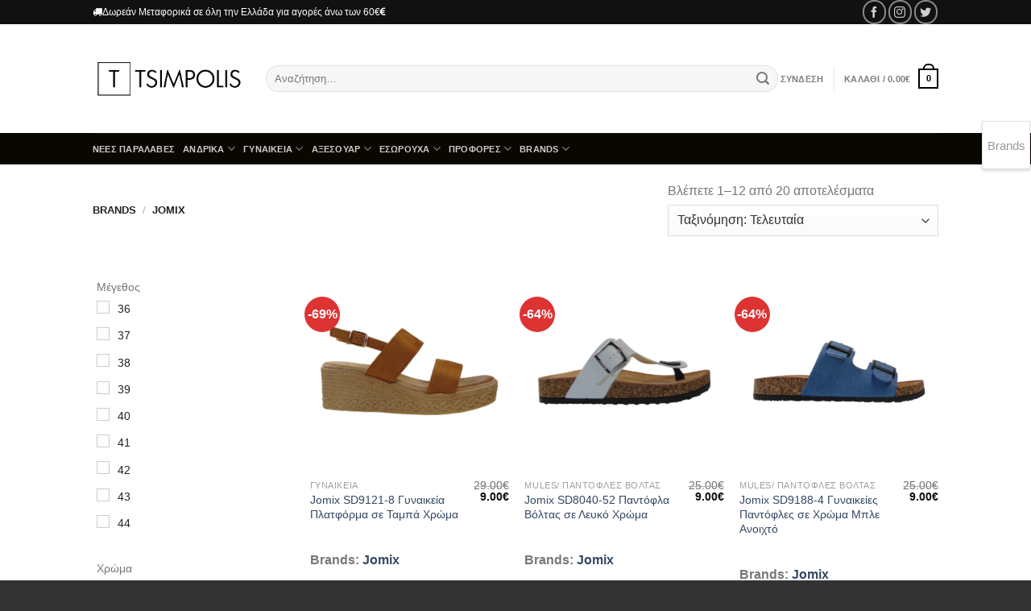

--- FILE ---
content_type: text/html; charset=UTF-8
request_url: https://www.tsimpolis.gr/brand/jomix/
body_size: 36799
content:
<!DOCTYPE html>
<html lang="el" class="loading-site no-js bg-fill">
<head>
	<meta charset="UTF-8" />
	<link rel="profile" href="https://gmpg.org/xfn/11" />
	<link rel="pingback" href="https://www.tsimpolis.gr/xmlrpc.php" />

	<script>(function(html){html.className = html.className.replace(/\bno-js\b/,'js')})(document.documentElement);</script>
<meta name='robots' content='index, follow, max-image-preview:large, max-snippet:-1, max-video-preview:-1' />
<meta name="viewport" content="width=device-width, initial-scale=1" />
	<!-- This site is optimized with the Yoast SEO plugin v22.5 - https://yoast.com/wordpress/plugins/seo/ -->
	<title>Jomix | Tsimpolis.gr</title>
	<link rel="canonical" href="https://www.tsimpolis.gr/brand/jomix/" />
	<link rel="next" href="https://www.tsimpolis.gr/brand/jomix/page/2/" />
	<meta property="og:locale" content="el_GR" />
	<meta property="og:type" content="article" />
	<meta property="og:title" content="Jomix | Tsimpolis.gr" />
	<meta property="og:url" content="https://www.tsimpolis.gr/brand/jomix/" />
	<meta property="og:site_name" content="Tsimpolis.gr" />
	<meta name="twitter:card" content="summary_large_image" />
	<script type="application/ld+json" class="yoast-schema-graph">{"@context":"https://schema.org","@graph":[{"@type":"CollectionPage","@id":"https://www.tsimpolis.gr/brand/jomix/","url":"https://www.tsimpolis.gr/brand/jomix/","name":"Jomix | Tsimpolis.gr","isPartOf":{"@id":"https://www.tsimpolis.gr/#website"},"primaryImageOfPage":{"@id":"https://www.tsimpolis.gr/brand/jomix/#primaryimage"},"image":{"@id":"https://www.tsimpolis.gr/brand/jomix/#primaryimage"},"thumbnailUrl":"https://www.tsimpolis.gr/wp-content/uploads/jomix-sd9121-8-taba-1.png","breadcrumb":{"@id":"https://www.tsimpolis.gr/brand/jomix/#breadcrumb"},"inLanguage":"el"},{"@type":"ImageObject","inLanguage":"el","@id":"https://www.tsimpolis.gr/brand/jomix/#primaryimage","url":"https://www.tsimpolis.gr/wp-content/uploads/jomix-sd9121-8-taba-1.png","contentUrl":"https://www.tsimpolis.gr/wp-content/uploads/jomix-sd9121-8-taba-1.png","width":1159,"height":1159},{"@type":"BreadcrumbList","@id":"https://www.tsimpolis.gr/brand/jomix/#breadcrumb","itemListElement":[{"@type":"ListItem","position":1,"name":"Home","item":"https://www.tsimpolis.gr/"},{"@type":"ListItem","position":2,"name":"Jomix"}]},{"@type":"WebSite","@id":"https://www.tsimpolis.gr/#website","url":"https://www.tsimpolis.gr/","name":"Tsimpolis.gr","description":"Υποδήματα Τσιμπόλης","potentialAction":[{"@type":"SearchAction","target":{"@type":"EntryPoint","urlTemplate":"https://www.tsimpolis.gr/?s={search_term_string}"},"query-input":"required name=search_term_string"}],"inLanguage":"el"}]}</script>
	<!-- / Yoast SEO plugin. -->


<link rel='prefetch' href='https://www.tsimpolis.gr/wp-content/themes/flatsome/assets/js/flatsome.js?ver=a0a7aee297766598a20e' />
<link rel='prefetch' href='https://www.tsimpolis.gr/wp-content/themes/flatsome/assets/js/chunk.slider.js?ver=3.18.7' />
<link rel='prefetch' href='https://www.tsimpolis.gr/wp-content/themes/flatsome/assets/js/chunk.popups.js?ver=3.18.7' />
<link rel='prefetch' href='https://www.tsimpolis.gr/wp-content/themes/flatsome/assets/js/chunk.tooltips.js?ver=3.18.7' />
<link rel='prefetch' href='https://www.tsimpolis.gr/wp-content/themes/flatsome/assets/js/woocommerce.js?ver=49415fe6a9266f32f1f2' />
<link rel="alternate" type="application/rss+xml" title="Ροή RSS &raquo; Tsimpolis.gr" href="https://www.tsimpolis.gr/feed/" />
<link rel="alternate" type="application/rss+xml" title="Ροή Σχολίων &raquo; Tsimpolis.gr" href="https://www.tsimpolis.gr/comments/feed/" />
<link rel="alternate" type="application/rss+xml" title="Ροή για Tsimpolis.gr &raquo; Jomix Brands" href="https://www.tsimpolis.gr/brand/jomix/feed/" />
<script type="text/javascript">
/* <![CDATA[ */
window._wpemojiSettings = {"baseUrl":"https:\/\/s.w.org\/images\/core\/emoji\/15.0.3\/72x72\/","ext":".png","svgUrl":"https:\/\/s.w.org\/images\/core\/emoji\/15.0.3\/svg\/","svgExt":".svg","source":{"concatemoji":"https:\/\/www.tsimpolis.gr\/wp-includes\/js\/wp-emoji-release.min.js?ver=6.5.7"}};
/*! This file is auto-generated */
!function(i,n){var o,s,e;function c(e){try{var t={supportTests:e,timestamp:(new Date).valueOf()};sessionStorage.setItem(o,JSON.stringify(t))}catch(e){}}function p(e,t,n){e.clearRect(0,0,e.canvas.width,e.canvas.height),e.fillText(t,0,0);var t=new Uint32Array(e.getImageData(0,0,e.canvas.width,e.canvas.height).data),r=(e.clearRect(0,0,e.canvas.width,e.canvas.height),e.fillText(n,0,0),new Uint32Array(e.getImageData(0,0,e.canvas.width,e.canvas.height).data));return t.every(function(e,t){return e===r[t]})}function u(e,t,n){switch(t){case"flag":return n(e,"\ud83c\udff3\ufe0f\u200d\u26a7\ufe0f","\ud83c\udff3\ufe0f\u200b\u26a7\ufe0f")?!1:!n(e,"\ud83c\uddfa\ud83c\uddf3","\ud83c\uddfa\u200b\ud83c\uddf3")&&!n(e,"\ud83c\udff4\udb40\udc67\udb40\udc62\udb40\udc65\udb40\udc6e\udb40\udc67\udb40\udc7f","\ud83c\udff4\u200b\udb40\udc67\u200b\udb40\udc62\u200b\udb40\udc65\u200b\udb40\udc6e\u200b\udb40\udc67\u200b\udb40\udc7f");case"emoji":return!n(e,"\ud83d\udc26\u200d\u2b1b","\ud83d\udc26\u200b\u2b1b")}return!1}function f(e,t,n){var r="undefined"!=typeof WorkerGlobalScope&&self instanceof WorkerGlobalScope?new OffscreenCanvas(300,150):i.createElement("canvas"),a=r.getContext("2d",{willReadFrequently:!0}),o=(a.textBaseline="top",a.font="600 32px Arial",{});return e.forEach(function(e){o[e]=t(a,e,n)}),o}function t(e){var t=i.createElement("script");t.src=e,t.defer=!0,i.head.appendChild(t)}"undefined"!=typeof Promise&&(o="wpEmojiSettingsSupports",s=["flag","emoji"],n.supports={everything:!0,everythingExceptFlag:!0},e=new Promise(function(e){i.addEventListener("DOMContentLoaded",e,{once:!0})}),new Promise(function(t){var n=function(){try{var e=JSON.parse(sessionStorage.getItem(o));if("object"==typeof e&&"number"==typeof e.timestamp&&(new Date).valueOf()<e.timestamp+604800&&"object"==typeof e.supportTests)return e.supportTests}catch(e){}return null}();if(!n){if("undefined"!=typeof Worker&&"undefined"!=typeof OffscreenCanvas&&"undefined"!=typeof URL&&URL.createObjectURL&&"undefined"!=typeof Blob)try{var e="postMessage("+f.toString()+"("+[JSON.stringify(s),u.toString(),p.toString()].join(",")+"));",r=new Blob([e],{type:"text/javascript"}),a=new Worker(URL.createObjectURL(r),{name:"wpTestEmojiSupports"});return void(a.onmessage=function(e){c(n=e.data),a.terminate(),t(n)})}catch(e){}c(n=f(s,u,p))}t(n)}).then(function(e){for(var t in e)n.supports[t]=e[t],n.supports.everything=n.supports.everything&&n.supports[t],"flag"!==t&&(n.supports.everythingExceptFlag=n.supports.everythingExceptFlag&&n.supports[t]);n.supports.everythingExceptFlag=n.supports.everythingExceptFlag&&!n.supports.flag,n.DOMReady=!1,n.readyCallback=function(){n.DOMReady=!0}}).then(function(){return e}).then(function(){var e;n.supports.everything||(n.readyCallback(),(e=n.source||{}).concatemoji?t(e.concatemoji):e.wpemoji&&e.twemoji&&(t(e.twemoji),t(e.wpemoji)))}))}((window,document),window._wpemojiSettings);
/* ]]> */
</script>
<style id='wp-emoji-styles-inline-css' type='text/css'>

	img.wp-smiley, img.emoji {
		display: inline !important;
		border: none !important;
		box-shadow: none !important;
		height: 1em !important;
		width: 1em !important;
		margin: 0 0.07em !important;
		vertical-align: -0.1em !important;
		background: none !important;
		padding: 0 !important;
	}
</style>
<style id='wp-block-library-inline-css' type='text/css'>
:root{--wp-admin-theme-color:#007cba;--wp-admin-theme-color--rgb:0,124,186;--wp-admin-theme-color-darker-10:#006ba1;--wp-admin-theme-color-darker-10--rgb:0,107,161;--wp-admin-theme-color-darker-20:#005a87;--wp-admin-theme-color-darker-20--rgb:0,90,135;--wp-admin-border-width-focus:2px;--wp-block-synced-color:#7a00df;--wp-block-synced-color--rgb:122,0,223;--wp-bound-block-color:#9747ff}@media (min-resolution:192dpi){:root{--wp-admin-border-width-focus:1.5px}}.wp-element-button{cursor:pointer}:root{--wp--preset--font-size--normal:16px;--wp--preset--font-size--huge:42px}:root .has-very-light-gray-background-color{background-color:#eee}:root .has-very-dark-gray-background-color{background-color:#313131}:root .has-very-light-gray-color{color:#eee}:root .has-very-dark-gray-color{color:#313131}:root .has-vivid-green-cyan-to-vivid-cyan-blue-gradient-background{background:linear-gradient(135deg,#00d084,#0693e3)}:root .has-purple-crush-gradient-background{background:linear-gradient(135deg,#34e2e4,#4721fb 50%,#ab1dfe)}:root .has-hazy-dawn-gradient-background{background:linear-gradient(135deg,#faaca8,#dad0ec)}:root .has-subdued-olive-gradient-background{background:linear-gradient(135deg,#fafae1,#67a671)}:root .has-atomic-cream-gradient-background{background:linear-gradient(135deg,#fdd79a,#004a59)}:root .has-nightshade-gradient-background{background:linear-gradient(135deg,#330968,#31cdcf)}:root .has-midnight-gradient-background{background:linear-gradient(135deg,#020381,#2874fc)}.has-regular-font-size{font-size:1em}.has-larger-font-size{font-size:2.625em}.has-normal-font-size{font-size:var(--wp--preset--font-size--normal)}.has-huge-font-size{font-size:var(--wp--preset--font-size--huge)}.has-text-align-center{text-align:center}.has-text-align-left{text-align:left}.has-text-align-right{text-align:right}#end-resizable-editor-section{display:none}.aligncenter{clear:both}.items-justified-left{justify-content:flex-start}.items-justified-center{justify-content:center}.items-justified-right{justify-content:flex-end}.items-justified-space-between{justify-content:space-between}.screen-reader-text{border:0;clip:rect(1px,1px,1px,1px);-webkit-clip-path:inset(50%);clip-path:inset(50%);height:1px;margin:-1px;overflow:hidden;padding:0;position:absolute;width:1px;word-wrap:normal!important}.screen-reader-text:focus{background-color:#ddd;clip:auto!important;-webkit-clip-path:none;clip-path:none;color:#444;display:block;font-size:1em;height:auto;left:5px;line-height:normal;padding:15px 23px 14px;text-decoration:none;top:5px;width:auto;z-index:100000}html :where(.has-border-color){border-style:solid}html :where([style*=border-top-color]){border-top-style:solid}html :where([style*=border-right-color]){border-right-style:solid}html :where([style*=border-bottom-color]){border-bottom-style:solid}html :where([style*=border-left-color]){border-left-style:solid}html :where([style*=border-width]){border-style:solid}html :where([style*=border-top-width]){border-top-style:solid}html :where([style*=border-right-width]){border-right-style:solid}html :where([style*=border-bottom-width]){border-bottom-style:solid}html :where([style*=border-left-width]){border-left-style:solid}html :where(img[class*=wp-image-]){height:auto;max-width:100%}:where(figure){margin:0 0 1em}html :where(.is-position-sticky){--wp-admin--admin-bar--position-offset:var(--wp-admin--admin-bar--height,0px)}@media screen and (max-width:600px){html :where(.is-position-sticky){--wp-admin--admin-bar--position-offset:0px}}
</style>
<link rel='stylesheet' id='gravitation_brands_owl_css-css' href='https://www.tsimpolis.gr/wp-content/plugins/gravitation-brands/owl-carousel/css/owl.carousel.css?ver=6.5.7' type='text/css' media='all' />
<link rel='stylesheet' id='gravitation_brands_owl_theme_css-css' href='https://www.tsimpolis.gr/wp-content/plugins/gravitation-brands/owl-carousel/css/owl.theme.default.min.css?ver=6.5.7' type='text/css' media='all' />
<link rel='stylesheet' id='gravitation_brands_style-css' href='https://www.tsimpolis.gr/wp-content/plugins/gravitation-brands/css/style.css?ver=6.5.7' type='text/css' media='all' />
<link rel='stylesheet' id='woob-bootstrap-style-css' href='https://www.tsimpolis.gr/wp-content/plugins/woo-brand/css/framework/bootstrap.css?ver=6.5.7' type='text/css' media='all' />
<link rel='stylesheet' id='woob-front-end-style-css' href='https://www.tsimpolis.gr/wp-content/plugins/woo-brand/css/front-style.css?ver=6.5.7' type='text/css' media='all' />
<link rel='stylesheet' id='woob-dropdown-style-css' href='https://www.tsimpolis.gr/wp-content/plugins/woo-brand/css/msdropdown/dd.css?ver=6.5.7' type='text/css' media='all' />
<link rel='stylesheet' id='woob-carousel-style-css' href='https://www.tsimpolis.gr/wp-content/plugins/woo-brand/css/carousel/slick.css?ver=6.5.7' type='text/css' media='all' />
<link rel='stylesheet' id='woob-scroller-style-css' href='https://www.tsimpolis.gr/wp-content/plugins/woo-brand/css/scroll/tinyscroller.css?ver=6.5.7' type='text/css' media='all' />
<link rel='stylesheet' id='woob-tooltip-style-css' href='https://www.tsimpolis.gr/wp-content/plugins/woo-brand/css/tooltip/tipsy.css?ver=6.5.7' type='text/css' media='all' />
<link rel='stylesheet' id='woob-extra-button-style-css' href='https://www.tsimpolis.gr/wp-content/plugins/woo-brand/css/extra-button/extra-style.css?ver=6.5.7' type='text/css' media='all' />
<style id='woocommerce-inline-inline-css' type='text/css'>
.woocommerce form .form-row .required { visibility: visible; }
</style>
<link rel='stylesheet' id='flatsome-main-css' href='https://www.tsimpolis.gr/wp-content/themes/flatsome/assets/css/flatsome.css?ver=3.18.7' type='text/css' media='all' />
<style id='flatsome-main-inline-css' type='text/css'>
@font-face {
				font-family: "fl-icons";
				font-display: block;
				src: url(https://www.tsimpolis.gr/wp-content/themes/flatsome/assets/css/icons/fl-icons.eot?v=3.18.7);
				src:
					url(https://www.tsimpolis.gr/wp-content/themes/flatsome/assets/css/icons/fl-icons.eot#iefix?v=3.18.7) format("embedded-opentype"),
					url(https://www.tsimpolis.gr/wp-content/themes/flatsome/assets/css/icons/fl-icons.woff2?v=3.18.7) format("woff2"),
					url(https://www.tsimpolis.gr/wp-content/themes/flatsome/assets/css/icons/fl-icons.ttf?v=3.18.7) format("truetype"),
					url(https://www.tsimpolis.gr/wp-content/themes/flatsome/assets/css/icons/fl-icons.woff?v=3.18.7) format("woff"),
					url(https://www.tsimpolis.gr/wp-content/themes/flatsome/assets/css/icons/fl-icons.svg?v=3.18.7#fl-icons) format("svg");
			}
</style>
<link rel='stylesheet' id='flatsome-shop-css' href='https://www.tsimpolis.gr/wp-content/themes/flatsome/assets/css/flatsome-shop.css?ver=3.18.7' type='text/css' media='all' />
<link rel='stylesheet' id='flatsome-style-css' href='https://www.tsimpolis.gr/wp-content/themes/flatsome/style.css?ver=3.18.7' type='text/css' media='all' />
<script type="text/javascript" src="https://www.tsimpolis.gr/wp-includes/js/jquery/jquery.min.js?ver=3.7.1" id="jquery-core-js"></script>
<script type="text/javascript" src="https://www.tsimpolis.gr/wp-includes/js/jquery/jquery-migrate.min.js?ver=3.4.1" id="jquery-migrate-js"></script>
<script type="text/javascript" id="jquery-js-after">
/* <![CDATA[ */
if (typeof (window.wpfReadyList) == "undefined") {
			var v = jQuery.fn.jquery;
			if (v && parseInt(v) >= 3 && window.self === window.top) {
				var readyList=[];
				window.originalReadyMethod = jQuery.fn.ready;
				jQuery.fn.ready = function(){
					if(arguments.length && arguments.length > 0 && typeof arguments[0] === "function") {
						readyList.push({"c": this, "a": arguments});
					}
					return window.originalReadyMethod.apply( this, arguments );
				};
				window.wpfReadyList = readyList;
			}}
/* ]]> */
</script>
<script type="text/javascript" src="https://www.tsimpolis.gr/wp-content/plugins/woo-brand/js/extra-button/extra-button.js?ver=6.5.7" id="woob-extra-button-script-js"></script>
<script type="text/javascript" src="https://www.tsimpolis.gr/wp-content/plugins/woo-brand/js/scroll/tinyscroller.js?ver=6.5.7" id="woob-scrollbar-script-js"></script>
<script type="text/javascript" src="https://www.tsimpolis.gr/wp-content/plugins/woo-brand/js/tooltip/jquery.tipsy.js?ver=6.5.7" id="woob-tooltip-script-js"></script>
<script type="text/javascript" id="woob-front-end-custom-script-js-extra">
/* <![CDATA[ */
var parameters = {"ajaxurl":"https:\/\/www.tsimpolis.gr\/wp-admin\/admin-ajax.php","template_url":""};
/* ]]> */
</script>
<script type="text/javascript" src="https://www.tsimpolis.gr/wp-content/plugins/woo-brand/js/custom-js.js?ver=6.5.7" id="woob-front-end-custom-script-js"></script>
<script type="text/javascript" src="https://www.tsimpolis.gr/wp-content/plugins/woocommerce/assets/js/jquery-blockui/jquery.blockUI.min.js?ver=2.7.0-wc.8.8.6" id="jquery-blockui-js" data-wp-strategy="defer"></script>
<script type="text/javascript" id="wc-add-to-cart-js-extra">
/* <![CDATA[ */
var wc_add_to_cart_params = {"ajax_url":"\/wp-admin\/admin-ajax.php","wc_ajax_url":"\/?wc-ajax=%%endpoint%%","i18n_view_cart":"\u039a\u03b1\u03bb\u03ac\u03b8\u03b9","cart_url":"https:\/\/www.tsimpolis.gr\/cart\/","is_cart":"","cart_redirect_after_add":"yes"};
/* ]]> */
</script>
<script type="text/javascript" src="https://www.tsimpolis.gr/wp-content/plugins/woocommerce/assets/js/frontend/add-to-cart.min.js?ver=8.8.6" id="wc-add-to-cart-js" defer="defer" data-wp-strategy="defer"></script>
<script type="text/javascript" src="https://www.tsimpolis.gr/wp-content/plugins/woocommerce/assets/js/js-cookie/js.cookie.min.js?ver=2.1.4-wc.8.8.6" id="js-cookie-js" data-wp-strategy="defer"></script>
<link rel="https://api.w.org/" href="https://www.tsimpolis.gr/wp-json/" /><link rel="EditURI" type="application/rsd+xml" title="RSD" href="https://www.tsimpolis.gr/xmlrpc.php?rsd" />
<meta name="generator" content="WordPress 6.5.7" />
<meta name="generator" content="WooCommerce 8.8.6" />
<style>.bg{opacity: 0; transition: opacity 1s; -webkit-transition: opacity 1s;} .bg-loaded{opacity: 1;}</style>	<noscript><style>.woocommerce-product-gallery{ opacity: 1 !important; }</style></noscript>
	<link rel="icon" href="https://www.tsimpolis.gr/wp-content/uploads/cropped-logo-tsimpolis-1-32x32.png" sizes="32x32" />
<link rel="icon" href="https://www.tsimpolis.gr/wp-content/uploads/cropped-logo-tsimpolis-1-192x192.png" sizes="192x192" />
<link rel="apple-touch-icon" href="https://www.tsimpolis.gr/wp-content/uploads/cropped-logo-tsimpolis-1-180x180.png" />
<meta name="msapplication-TileImage" content="https://www.tsimpolis.gr/wp-content/uploads/cropped-logo-tsimpolis-1-270x270.png" />
<style id="custom-css" type="text/css">:root {--primary-color: #000000;--fs-color-primary: #000000;--fs-color-secondary: #8f0000;--fs-color-success: #7a9c59;--fs-color-alert: #b20000;--fs-experimental-link-color: #334862;--fs-experimental-link-color-hover: #111;}.tooltipster-base {--tooltip-color: #fff;--tooltip-bg-color: #000;}.off-canvas-right .mfp-content, .off-canvas-left .mfp-content {--drawer-width: 300px;}.off-canvas .mfp-content.off-canvas-cart {--drawer-width: 360px;}.sticky-add-to-cart--active, #wrapper,#main,#main.dark{background-color: #FFF}.header-main{height: 135px}#logo img{max-height: 135px}#logo{width:185px;}.header-bottom{min-height: 23px}.header-top{min-height: 30px}.transparent .header-main{height: 90px}.transparent #logo img{max-height: 90px}.has-transparent + .page-title:first-of-type,.has-transparent + #main > .page-title,.has-transparent + #main > div > .page-title,.has-transparent + #main .page-header-wrapper:first-of-type .page-title{padding-top: 170px;}.header.show-on-scroll,.stuck .header-main{height:70px!important}.stuck #logo img{max-height: 70px!important}.search-form{ width: 100%;}.header-bg-color {background-color: #ffffff}.header-bottom {background-color: #0a0700}.header-main .nav > li > a{line-height: 16px }.stuck .header-main .nav > li > a{line-height: 50px }.header-bottom-nav > li > a{line-height: 12px }@media (max-width: 549px) {.header-main{height: 70px}#logo img{max-height: 70px}}.nav-dropdown-has-arrow li.has-dropdown:after{border-bottom-color: #ffffff;}.nav .nav-dropdown{background-color: #ffffff}.header-top{background-color:#111!important;}.has-equal-box-heights .box-image {padding-top: 100%;}.badge-inner.on-sale{background-color: #dd3333}.badge-inner.new-bubble{background-color: #7a9c59}@media screen and (min-width: 550px){.products .box-vertical .box-image{min-width: 247px!important;width: 247px!important;}}.footer-1{background-color: #fff}.footer-2{background-color: #000000}.absolute-footer, html{background-color: #333}.page-title-small + main .product-container > .row{padding-top:0;}.nav-vertical-fly-out > li + li {border-top-width: 1px; border-top-style: solid;}/* Custom CSS */.footer.dark {font-size: 12px;}h3.breadcrumb {text-transform: capitalize;}.type-page h1.entry-title, .search-results .text-center h1.entry-title{text-transform: capitalize;}.autocomplete-suggestions{color:black;}h3.section-title span{text-transform: capitalize;}.off-canvas.light .mfp-content, .off-canvas.light.mfp-ready.mfp-removing .mfp-content{background:black;}.mobile-sidebar li a{color:white;}.branding-container .mailmunch-branding {display:none;}/* Custom CSS Mobile */@media (max-width: 549px){.widget h3.widget-title.shop-sidebar{color:white;text-transform:capitalize;}.widget_product_categories li a, .widget_layered_nav li a, .widget_layered_nav li span:not(.count), .widget_layered_nav_filters li a{color:white;text-transform:capitalize;}.widget_product_categories li.current-cat{.widget_product_categories li a, .widget_layered_nav li a, .widget_layered_nav li span:not(.count), .widget_layered_nav_filters li a{color:white;text-transform:capitalize;}}.label-new.menu-item > a:after{content:"New";}.label-hot.menu-item > a:after{content:"Hot";}.label-sale.menu-item > a:after{content:"Sale";}.label-popular.menu-item > a:after{content:"Popular";}</style>		<style type="text/css" id="wp-custom-css">
			fff		</style>
		<style id="kirki-inline-styles"></style>
</head>

<body class="archive tax-product_brand term-jomix term-455 theme-flatsome woocommerce woocommerce-page woocommerce-no-js full-width bg-fill box-shadow lightbox nav-dropdown-has-arrow nav-dropdown-has-shadow nav-dropdown-has-border mobile-submenu-slide mobile-submenu-slide-levels-2 mobile-submenu-toggle">


<a class="skip-link screen-reader-text" href="#main">Μετάβαση στο περιεχόμενο</a>

<div id="wrapper">

	
	<header id="header" class="header has-sticky sticky-jump">
		<div class="header-wrapper">
			<div id="top-bar" class="header-top hide-for-sticky nav-dark hide-for-medium">
    <div class="flex-row container">
      <div class="flex-col hide-for-medium flex-left">
          <ul class="nav nav-left medium-nav-center nav-small  nav-divided">
              <li class="html custom html_topbar_left"><i class='fa fa-truck' aria-hidden='true'></i>Δωρεάν Μεταφορικά σε όλη την Ελλάδα για αγορές άνω των 60€<i class='fa fa-eur' aria-hidden='true'></i></li>          </ul>
      </div>

      <div class="flex-col hide-for-medium flex-center">
          <ul class="nav nav-center nav-small  nav-divided">
                        </ul>
      </div>

      <div class="flex-col hide-for-medium flex-right">
         <ul class="nav top-bar-nav nav-right nav-small  nav-divided">
              <li class="html custom html_topbar_right"><div class="social-icons follow-icons" ><a href="https://www.facebook.com/tsimpolis.gr" target="_blank" data-label="Facebook" class="icon button circle is-outline facebook tooltip" title="Follow on Facebook" aria-label="Follow on Facebook" rel="noopener nofollow" ><i class="icon-facebook" ></i></a><a href="https://instagram.com/tsimpolisgr" target="_blank" data-label="Instagram" class="icon button circle is-outline instagram tooltip" title="Follow on Instagram" aria-label="Follow on Instagram" rel="noopener nofollow"><i class="icon-instagram" ></i></a><a href="#" data-label="Twitter" target="_blank" class="icon button circle is-outline twitter tooltip" title="Follow on Twitter" aria-label="Follow on Twitter" rel="noopener nofollow" ><i class="icon-twitter" ></i></a></div></li>          </ul>
      </div>

      
    </div>
</div>
<div id="masthead" class="header-main hide-for-sticky">
      <div class="header-inner flex-row container logo-left medium-logo-center" role="navigation">

          <!-- Logo -->
          <div id="logo" class="flex-col logo">
            
<!-- Header logo -->
<a href="https://www.tsimpolis.gr/" title="Tsimpolis.gr - Υποδήματα Τσιμπόλης" rel="home">
		<img width="525" height="131" src="https://www.tsimpolis.gr/wp-content/uploads/logo-tsimpolis-1.png" class="header_logo header-logo" alt="Tsimpolis.gr"/><img  width="525" height="131" src="https://www.tsimpolis.gr/wp-content/uploads/logo-tsimpolis-1.png" class="header-logo-dark" alt="Tsimpolis.gr"/></a>
          </div>

          <!-- Mobile Left Elements -->
          <div class="flex-col show-for-medium flex-left">
            <ul class="mobile-nav nav nav-left ">
              <li class="nav-icon has-icon">
  		<a href="#" data-open="#main-menu" data-pos="left" data-bg="main-menu-overlay" data-color="dark" class="is-small" aria-label="Menu" aria-controls="main-menu" aria-expanded="false">

		  <i class="icon-menu" ></i>
		  		</a>
	</li>
            </ul>
          </div>

          <!-- Left Elements -->
          <div class="flex-col hide-for-medium flex-left
            flex-grow">
            <ul class="header-nav header-nav-main nav nav-left  nav-size-small nav-spacing-small nav-uppercase" >
              <li class="header-search-form search-form html relative has-icon">
	<div class="header-search-form-wrapper">
		<div class="searchform-wrapper ux-search-box relative form-flat is-normal"><form role="search" method="get" class="searchform" action="https://www.tsimpolis.gr/">
	<div class="flex-row relative">
						<div class="flex-col flex-grow">
			<label class="screen-reader-text" for="woocommerce-product-search-field-0">Αναζήτηση για:</label>
			<input type="search" id="woocommerce-product-search-field-0" class="search-field mb-0" placeholder="Αναζήτηση&hellip;" value="" name="s" />
			<input type="hidden" name="post_type" value="product" />
					</div>
		<div class="flex-col">
			<button type="submit" value="Αναζήτηση" class="ux-search-submit submit-button secondary button  icon mb-0" aria-label="Submit">
				<i class="icon-search" ></i>			</button>
		</div>
	</div>
	<div class="live-search-results text-left z-top"></div>
</form>
</div>	</div>
</li>
            </ul>
          </div>

          <!-- Right Elements -->
          <div class="flex-col hide-for-medium flex-right">
            <ul class="header-nav header-nav-main nav nav-right  nav-size-small nav-spacing-small nav-uppercase">
              <li class="account-item has-icon
    "
>

<a href="https://www.tsimpolis.gr/my-account/"
    class="nav-top-link nav-top-not-logged-in "
      >
    <span>
    Σύνδεση      </span>
  
</a>



</li>
<li class="header-divider"></li><li class="cart-item has-icon has-dropdown">

<a href="https://www.tsimpolis.gr/cart/" class="header-cart-link is-small" title="Καλάθι" >

<span class="header-cart-title">
   Καλάθι   /      <span class="cart-price"><span class="woocommerce-Price-amount amount"><bdi>0.00<span class="woocommerce-Price-currencySymbol">&euro;</span></bdi></span></span>
  </span>

    <span class="cart-icon image-icon">
    <strong>0</strong>
  </span>
  </a>

 <ul class="nav-dropdown nav-dropdown-default">
    <li class="html widget_shopping_cart">
      <div class="widget_shopping_cart_content">
        

	<div class="ux-mini-cart-empty flex flex-row-col text-center pt pb">
				<div class="ux-mini-cart-empty-icon">
			<svg xmlns="http://www.w3.org/2000/svg" viewBox="0 0 17 19" style="opacity:.1;height:80px;">
				<path d="M8.5 0C6.7 0 5.3 1.2 5.3 2.7v2H2.1c-.3 0-.6.3-.7.7L0 18.2c0 .4.2.8.6.8h15.7c.4 0 .7-.3.7-.7v-.1L15.6 5.4c0-.3-.3-.6-.7-.6h-3.2v-2c0-1.6-1.4-2.8-3.2-2.8zM6.7 2.7c0-.8.8-1.4 1.8-1.4s1.8.6 1.8 1.4v2H6.7v-2zm7.5 3.4 1.3 11.5h-14L2.8 6.1h2.5v1.4c0 .4.3.7.7.7.4 0 .7-.3.7-.7V6.1h3.5v1.4c0 .4.3.7.7.7s.7-.3.7-.7V6.1h2.6z" fill-rule="evenodd" clip-rule="evenodd" fill="currentColor"></path>
			</svg>
		</div>
				<p class="woocommerce-mini-cart__empty-message empty">Κανένα προϊόν στο καλάθι σας.</p>
			</div>


      </div>
    </li>
     </ul>

</li>
            </ul>
          </div>

          <!-- Mobile Right Elements -->
          <div class="flex-col show-for-medium flex-right">
            <ul class="mobile-nav nav nav-right ">
              <li class="cart-item has-icon">


		<a href="https://www.tsimpolis.gr/cart/" class="header-cart-link is-small off-canvas-toggle nav-top-link" title="Καλάθι" data-open="#cart-popup" data-class="off-canvas-cart" data-pos="right" >

    <span class="cart-icon image-icon">
    <strong>0</strong>
  </span>
  </a>


  <!-- Cart Sidebar Popup -->
  <div id="cart-popup" class="mfp-hide">
  <div class="cart-popup-inner inner-padding cart-popup-inner--sticky">
      <div class="cart-popup-title text-center">
          <span class="heading-font uppercase">Καλάθι</span>
          <div class="is-divider"></div>
      </div>
	  <div class="widget_shopping_cart">
		  <div class="widget_shopping_cart_content">
			  

	<div class="ux-mini-cart-empty flex flex-row-col text-center pt pb">
				<div class="ux-mini-cart-empty-icon">
			<svg xmlns="http://www.w3.org/2000/svg" viewBox="0 0 17 19" style="opacity:.1;height:80px;">
				<path d="M8.5 0C6.7 0 5.3 1.2 5.3 2.7v2H2.1c-.3 0-.6.3-.7.7L0 18.2c0 .4.2.8.6.8h15.7c.4 0 .7-.3.7-.7v-.1L15.6 5.4c0-.3-.3-.6-.7-.6h-3.2v-2c0-1.6-1.4-2.8-3.2-2.8zM6.7 2.7c0-.8.8-1.4 1.8-1.4s1.8.6 1.8 1.4v2H6.7v-2zm7.5 3.4 1.3 11.5h-14L2.8 6.1h2.5v1.4c0 .4.3.7.7.7.4 0 .7-.3.7-.7V6.1h3.5v1.4c0 .4.3.7.7.7s.7-.3.7-.7V6.1h2.6z" fill-rule="evenodd" clip-rule="evenodd" fill="currentColor"></path>
			</svg>
		</div>
				<p class="woocommerce-mini-cart__empty-message empty">Κανένα προϊόν στο καλάθι σας.</p>
			</div>


		  </div>
	  </div>
               </div>
  </div>

</li>
            </ul>
          </div>

      </div>

            <div class="container"><div class="top-divider full-width"></div></div>
      </div>
<div id="wide-nav" class="header-bottom wide-nav nav-dark hide-for-medium">
    <div class="flex-row container">

                        <div class="flex-col hide-for-medium flex-left">
                <ul class="nav header-nav header-bottom-nav nav-left  nav-line nav-size-small nav-spacing-small nav-uppercase">
                    <li id="menu-item-20" class="menu-item menu-item-type-custom menu-item-object-custom menu-item-20 menu-item-design-default"><a href="https://www.tsimpolis.gr/nea/" class="nav-top-link">Νέες Παραλαβές</a></li>
<li id="menu-item-20089" class="menu-item menu-item-type-taxonomy menu-item-object-product_cat menu-item-has-children menu-item-20089 menu-item-design-full-width has-dropdown"><a href="https://www.tsimpolis.gr/papoutsia/andrika/" class="nav-top-link" aria-expanded="false" aria-haspopup="menu">ΑΝΔΡΙΚΑ<i class="icon-angle-down" ></i></a>
<ul class="sub-menu nav-dropdown nav-dropdown-default">
	<li id="menu-item-20098" class="menu-item menu-item-type-taxonomy menu-item-object-product_cat menu-item-20098"><a href="https://www.tsimpolis.gr/papoutsia/andrika/%ce%b1%ce%b8%ce%bb%ce%b7%cf%84%ce%b9%ce%ba%ce%ac/">ΑΘΛΗΤΙΚΑ</a></li>
	<li id="menu-item-20096" class="menu-item menu-item-type-taxonomy menu-item-object-product_cat menu-item-20096"><a href="https://www.tsimpolis.gr/papoutsia/andrika/sneakers/">SNEAKERS</a></li>
	<li id="menu-item-20104" class="menu-item menu-item-type-taxonomy menu-item-object-product_cat menu-item-20104"><a href="https://www.tsimpolis.gr/papoutsia/andrika/mokasinia-loafers-slip-on/">ΜΟΚΑΣΙΝΙΑ/ LOAFERS/ SLIP-ONS</a></li>
	<li id="menu-item-46149" class="menu-item menu-item-type-taxonomy menu-item-object-product_cat menu-item-46149"><a href="https://www.tsimpolis.gr/papoutsia/andrika/%cf%83%ce%ba%ce%b1%cf%81%cf%80%ce%af%ce%bd%ce%b9%ce%b1-%ce%b4%ce%b5%cf%84%ce%ac/">ΣΚΑΡΠΙΝΙΑ/ ΔΕΤΑ</a></li>
	<li id="menu-item-20091" class="menu-item menu-item-type-taxonomy menu-item-object-product_cat menu-item-20091"><a href="https://www.tsimpolis.gr/papoutsia/andrika/boat-shoe/">ΙΣΤΙΟΠΛΟΪΚΑ/ BOAT SHOES</a></li>
	<li id="menu-item-20105" class="menu-item menu-item-type-taxonomy menu-item-object-product_cat menu-item-20105"><a href="https://www.tsimpolis.gr/papoutsia/andrika/mpotakia/">ΜΠΟΤΑΚΙΑ</a></li>
	<li id="menu-item-20101" class="menu-item menu-item-type-taxonomy menu-item-object-product_cat menu-item-20101"><a href="https://www.tsimpolis.gr/papoutsia/andrika/%ce%b1%cf%81%ce%b2%cf%85%ce%bb%ce%ac%ce%ba%ce%b9%ce%b1/">ΑΡΒΥΛΑΚΙΑ</a></li>
	<li id="menu-item-46150" class="menu-item menu-item-type-taxonomy menu-item-object-product_cat menu-item-46150"><a href="https://www.tsimpolis.gr/papoutsia/andrika/%ce%bf%cf%81%ce%b5%ce%b9%ce%b2%ce%b1%cf%84%ce%b9%ce%ba%ce%ac/">ΟΡΕΙΒΑΤΙΚΑ</a></li>
	<li id="menu-item-20102" class="menu-item menu-item-type-taxonomy menu-item-object-product_cat menu-item-20102"><a href="https://www.tsimpolis.gr/papoutsia/andrika/%ce%b5%cf%81%ce%b3%ce%b1%cf%83%ce%af%ce%b1%cf%82/">ΠΑΠΟΥΤΣΙΑ ΕΡΓΑΣΙΑΣ</a></li>
	<li id="menu-item-46151" class="menu-item menu-item-type-taxonomy menu-item-object-product_cat menu-item-46151"><a href="https://www.tsimpolis.gr/papoutsia/andrika/%cf%80%ce%ad%ce%b4%ce%b9%ce%bb%ce%b1-andrika/">ΠΕΔΙΛΑ</a></li>
	<li id="menu-item-20108" class="menu-item menu-item-type-taxonomy menu-item-object-product_cat menu-item-has-children menu-item-20108 nav-dropdown-col"><a href="https://www.tsimpolis.gr/papoutsia/andrika/%cf%80%ce%b1%ce%bd%cf%84%cf%8c%cf%86%ce%bb%ce%b5%cf%82/">ΠΑΝΤΟΦΛΕΣ</a>
	<ul class="sub-menu nav-column nav-dropdown-default">
		<li id="menu-item-46153" class="menu-item menu-item-type-taxonomy menu-item-object-product_cat menu-item-46153"><a href="https://www.tsimpolis.gr/papoutsia/andrika/%cf%80%ce%b1%ce%bd%cf%84%cf%8c%cf%86%ce%bb%ce%b5%cf%82/%ce%ba%ce%b1%ce%bb%ce%bf%ce%ba%ce%b1%ce%b9%cf%81%ce%b9%ce%bd%ce%ad%cf%82/">ΚΑΛΟΚΑΙΡΙΝΕΣ</a></li>
		<li id="menu-item-46154" class="menu-item menu-item-type-taxonomy menu-item-object-product_cat menu-item-46154"><a href="https://www.tsimpolis.gr/papoutsia/andrika/%cf%80%ce%b1%ce%bd%cf%84%cf%8c%cf%86%ce%bb%ce%b5%cf%82/%cf%87%ce%b5%ce%b9%ce%bc%ce%b5%cf%81%ce%b9%ce%bd%ce%ad%cf%82/">ΧΕΙΜΕΡΙΝΕΣ</a></li>
	</ul>
</li>
	<li id="menu-item-20100" class="menu-item menu-item-type-taxonomy menu-item-object-product_cat menu-item-20100"><a href="https://www.tsimpolis.gr/papoutsia/andrika/anatomika/">ΑΝΑΤΟΜΙΚΑ</a></li>
</ul>
</li>
<li id="menu-item-100" class="menu-item menu-item-type-taxonomy menu-item-object-product_cat menu-item-has-children menu-item-100 menu-item-design-default has-dropdown"><a href="https://www.tsimpolis.gr/papoutsia/gynaikeia/" class="nav-top-link" aria-expanded="false" aria-haspopup="menu">ΓΥΝΑΙΚΕΙΑ<i class="icon-angle-down" ></i></a>
<ul class="sub-menu nav-dropdown nav-dropdown-default">
	<li id="menu-item-105" class="menu-item menu-item-type-taxonomy menu-item-object-product_cat menu-item-105"><a href="https://www.tsimpolis.gr/papoutsia/gynaikeia/athlitika-gynaikeia-papoutsia/">ΑΘΛΗΤΙΚΑ</a></li>
	<li id="menu-item-104" class="menu-item menu-item-type-taxonomy menu-item-object-product_cat menu-item-104"><a href="https://www.tsimpolis.gr/papoutsia/gynaikeia/sneakers-gynaikeia-papoutsia/">SNEAKERS</a></li>
	<li id="menu-item-108" class="menu-item menu-item-type-taxonomy menu-item-object-product_cat menu-item-108"><a href="https://www.tsimpolis.gr/papoutsia/gynaikeia/goves/">ΓΟΒΕΣ</a></li>
	<li id="menu-item-46172" class="menu-item menu-item-type-taxonomy menu-item-object-product_cat menu-item-46172"><a href="https://www.tsimpolis.gr/papoutsia/gynaikeia/%ce%bc%ce%bf%ce%ba%ce%b1%cf%83%ce%af%ce%bd%ce%b9-gynaikeia/">ΜΟΚΑΣΙΝΙΑ/ LOAFERS</a></li>
	<li id="menu-item-102" class="menu-item menu-item-type-taxonomy menu-item-object-product_cat menu-item-102"><a href="https://www.tsimpolis.gr/papoutsia/gynaikeia/oxford-gynaikeia-papoutsia/">OXFORD/ ΔΕΤΑ</a></li>
	<li id="menu-item-20118" class="menu-item menu-item-type-taxonomy menu-item-object-product_cat menu-item-20118"><a href="https://www.tsimpolis.gr/papoutsia/gynaikeia/%ce%bc%cf%80%ce%b1%ce%bb%ce%b1%cf%81%ce%af%ce%bd%ce%b1/">ΜΠΑΛΑΡΙΝΕΣ</a></li>
	<li id="menu-item-109" class="menu-item menu-item-type-taxonomy menu-item-object-product_cat menu-item-109"><a href="https://www.tsimpolis.gr/papoutsia/gynaikeia/mpotakia-gynaikeia-papoutsia/">ΜΠΟΤΑΚΙΑ/ ΗΜΙΜΠΟΤΑ</a></li>
	<li id="menu-item-20113" class="menu-item menu-item-type-taxonomy menu-item-object-product_cat menu-item-20113"><a href="https://www.tsimpolis.gr/papoutsia/gynaikeia/%ce%b1%cf%81%ce%b2%cf%85%ce%bb%ce%ac%ce%ba%ce%b9%ce%b1-gynaikeia/">ΑΡΒΥΛΑΚΙΑ</a></li>
	<li id="menu-item-20119" class="menu-item menu-item-type-taxonomy menu-item-object-product_cat menu-item-20119"><a href="https://www.tsimpolis.gr/papoutsia/gynaikeia/%ce%bc%cf%80%cf%8c%cf%84%ce%b5%cf%82/">ΜΠΟΤΕΣ</a></li>
	<li id="menu-item-107" class="menu-item menu-item-type-taxonomy menu-item-object-product_cat menu-item-107"><a href="https://www.tsimpolis.gr/papoutsia/gynaikeia/galotses/">ΓΑΛΟΤΣΕΣ/ RAIN BOOTS</a></li>
	<li id="menu-item-46166" class="menu-item menu-item-type-taxonomy menu-item-object-product_cat menu-item-46166"><a href="https://www.tsimpolis.gr/papoutsia/gynaikeia/%ce%bf%cf%81%ce%b5%ce%b9%ce%b2%ce%b1%cf%84%ce%b9%ce%ba%ce%ac-wmn/">ΟΡΕΙΒΑΤΙΚΑ</a></li>
	<li id="menu-item-20116" class="menu-item menu-item-type-taxonomy menu-item-object-product_cat menu-item-20116"><a href="https://www.tsimpolis.gr/papoutsia/gynaikeia/%ce%b5%cf%83%cf%80%ce%b1%ce%bd%cf%84%cf%81%ce%af%ce%b3%ce%b9%ce%b5%cf%82/">ΕΣΠΑΝΤΡΙΓΙΕΣ</a></li>
	<li id="menu-item-20122" class="menu-item menu-item-type-taxonomy menu-item-object-product_cat menu-item-has-children menu-item-20122 nav-dropdown-col"><a href="https://www.tsimpolis.gr/papoutsia/gynaikeia/%cf%80%ce%ad%ce%b4%ce%b9%ce%bb%ce%b1/">ΠΕΔΙΛΑ</a>
	<ul class="sub-menu nav-column nav-dropdown-default">
		<li id="menu-item-46169" class="menu-item menu-item-type-taxonomy menu-item-object-product_cat menu-item-46169"><a href="https://www.tsimpolis.gr/papoutsia/gynaikeia/%cf%80%ce%ad%ce%b4%ce%b9%ce%bb%ce%b1/flat/">ΧΑΜΗΛΑ/ FLAT</a></li>
		<li id="menu-item-46170" class="menu-item menu-item-type-taxonomy menu-item-object-product_cat menu-item-46170"><a href="https://www.tsimpolis.gr/papoutsia/gynaikeia/%cf%80%ce%ad%ce%b4%ce%b9%ce%bb%ce%b1/heels/">ΨΗΛΑ/ HEELS</a></li>
		<li id="menu-item-111" class="menu-item menu-item-type-taxonomy menu-item-object-product_cat menu-item-111"><a href="https://www.tsimpolis.gr/papoutsia/gynaikeia/%cf%80%ce%ad%ce%b4%ce%b9%ce%bb%ce%b1/platformes/">ΠΛΑΤΦΟΡΜΕΣ</a></li>
	</ul>
</li>
	<li id="menu-item-110" class="menu-item menu-item-type-taxonomy menu-item-object-product_cat menu-item-110"><a href="https://www.tsimpolis.gr/papoutsia/gynaikeia/pantofles/">MULES/ ΠΑΝΤΟΦΛΕΣ ΒΟΛΤΑΣ</a></li>
	<li id="menu-item-20121" class="menu-item menu-item-type-taxonomy menu-item-object-product_cat menu-item-has-children menu-item-20121 nav-dropdown-col"><a href="https://www.tsimpolis.gr/papoutsia/gynaikeia/%cf%80%ce%b1%ce%bd%cf%84%cf%8c%cf%86%ce%bb%ce%b1-%cf%83%cf%80%ce%b9%cf%84%ce%b9%ce%bf%cf%8d-gynaikeia/">ΠΑΝΤΟΦΛΕΣ</a>
	<ul class="sub-menu nav-column nav-dropdown-default">
		<li id="menu-item-46167" class="menu-item menu-item-type-taxonomy menu-item-object-product_cat menu-item-46167"><a href="https://www.tsimpolis.gr/papoutsia/gynaikeia/%cf%80%ce%b1%ce%bd%cf%84%cf%8c%cf%86%ce%bb%ce%b1-%cf%83%cf%80%ce%b9%cf%84%ce%b9%ce%bf%cf%8d-gynaikeia/%ce%ba%ce%b1%ce%bb%ce%b9%ce%ba%ce%b1%ce%b9%cf%81%ce%b9%ce%bd%ce%ad%cf%82/">ΚΑΛΟΚΑΙΡΙΝΕΣ</a></li>
		<li id="menu-item-46168" class="menu-item menu-item-type-taxonomy menu-item-object-product_cat menu-item-46168"><a href="https://www.tsimpolis.gr/papoutsia/gynaikeia/%cf%80%ce%b1%ce%bd%cf%84%cf%8c%cf%86%ce%bb%ce%b1-%cf%83%cf%80%ce%b9%cf%84%ce%b9%ce%bf%cf%8d-gynaikeia/%cf%87%ce%b5%ce%b9%ce%bc%ce%b5%cf%81%ce%b9%ce%bd%ce%ad%cf%82-%cf%80%ce%b1%ce%bd%cf%84%cf%8c%cf%86%ce%bb%ce%b1-%cf%83%cf%80%ce%b9%cf%84%ce%b9%ce%bf%cf%8d-gynaikeia/">ΧΕΙΜΕΡΙΝΕΣ</a></li>
	</ul>
</li>
	<li id="menu-item-106" class="menu-item menu-item-type-taxonomy menu-item-object-product_cat menu-item-106"><a href="https://www.tsimpolis.gr/papoutsia/gynaikeia/anatomika-gynaikeia-papoutsia/">ΑΝΑΤΟΜΙΚΑ</a></li>
</ul>
</li>
<li id="menu-item-46163" class="menu-item menu-item-type-taxonomy menu-item-object-product_cat menu-item-has-children menu-item-46163 menu-item-design-default has-dropdown"><a href="https://www.tsimpolis.gr/papoutsia/%ce%b1%ce%be%ce%b5%cf%83%ce%bf%cf%85%ce%ac%cf%81/" class="nav-top-link" aria-expanded="false" aria-haspopup="menu">ΑΞΕΣΟΥΑΡ<i class="icon-angle-down" ></i></a>
<ul class="sub-menu nav-dropdown nav-dropdown-default">
	<li id="menu-item-46164" class="menu-item menu-item-type-taxonomy menu-item-object-product_cat menu-item-has-children menu-item-46164 nav-dropdown-col"><a href="https://www.tsimpolis.gr/papoutsia/%ce%b1%ce%be%ce%b5%cf%83%ce%bf%cf%85%ce%ac%cf%81/%cf%84%cf%83%ce%ac%ce%bd%cf%84%ce%b5%cf%82-bags/">ΤΣΑΝΤΕΣ</a>
	<ul class="sub-menu nav-column nav-dropdown-default">
		<li id="menu-item-46165" class="menu-item menu-item-type-taxonomy menu-item-object-product_cat menu-item-46165"><a href="https://www.tsimpolis.gr/papoutsia/%ce%b1%ce%be%ce%b5%cf%83%ce%bf%cf%85%ce%ac%cf%81/%cf%84%cf%83%ce%ac%ce%bd%cf%84%ce%b5%cf%82-bags/backpacks-%cf%84%cf%83%ce%ac%ce%bd%cf%84%ce%b5%cf%82-2/">ΣΑΚΙΔΙΑ ΠΛΑΤΗΣ/ BACKPACKS</a></li>
	</ul>
</li>
	<li id="menu-item-46175" class="menu-item menu-item-type-taxonomy menu-item-object-product_cat menu-item-46175"><a href="https://www.tsimpolis.gr/papoutsia/%ce%b1%ce%be%ce%b5%cf%83%ce%bf%cf%85%ce%ac%cf%81/%ce%ba%ce%b1%cf%80%ce%ad%ce%bb%ce%b1/">ΚΑΠΕΛΑ</a></li>
	<li id="menu-item-44659" class="menu-item menu-item-type-taxonomy menu-item-object-product_cat menu-item-44659"><a href="https://www.tsimpolis.gr/papoutsia/%ce%b1%ce%be%ce%b5%cf%83%ce%bf%cf%85%ce%ac%cf%81/kaltses/">ΚΑΛΤΣΕΣ</a></li>
</ul>
</li>
<li id="menu-item-51219" class="menu-item menu-item-type-taxonomy menu-item-object-product_cat menu-item-has-children menu-item-51219 menu-item-design-default has-dropdown"><a href="https://www.tsimpolis.gr/papoutsia/%ce%b5%cf%83%cf%89%cf%81%ce%bf%cf%85%cf%87%ce%b1/" class="nav-top-link" aria-expanded="false" aria-haspopup="menu">ΕΣΩΡΟΥΧΑ<i class="icon-angle-down" ></i></a>
<ul class="sub-menu nav-dropdown nav-dropdown-default">
	<li id="menu-item-51225" class="menu-item menu-item-type-taxonomy menu-item-object-product_cat menu-item-51225"><a href="https://www.tsimpolis.gr/papoutsia/%ce%b5%cf%83%cf%89%cf%81%ce%bf%cf%85%cf%87%ce%b1/%cf%83%ce%bb%ce%b9%cf%80/">ΣΛΙΠ</a></li>
	<li id="menu-item-51221" class="menu-item menu-item-type-taxonomy menu-item-object-product_cat menu-item-51221"><a href="https://www.tsimpolis.gr/papoutsia/%ce%b5%cf%83%cf%89%cf%81%ce%bf%cf%85%cf%87%ce%b1/%ce%bc%cf%80%ce%bf%ce%be%ce%b5%cf%81%ce%b1%ce%ba%ce%b9%ce%b1/">ΜΠΟΞΕΡΑΚΙΑ</a></li>
	<li id="menu-item-51220" class="menu-item menu-item-type-taxonomy menu-item-object-product_cat menu-item-51220"><a href="https://www.tsimpolis.gr/papoutsia/%ce%b5%cf%83%cf%89%cf%81%ce%bf%cf%85%cf%87%ce%b1/%cf%86%ce%b1%ce%bd%ce%b5%ce%bb%ce%b5%cf%83/">ΦΑΝΕΛΕΣ</a></li>
</ul>
</li>
<li id="menu-item-2727" class="menu-item menu-item-type-taxonomy menu-item-object-product_cat menu-item-has-children menu-item-2727 menu-item-design-default has-dropdown"><a href="https://www.tsimpolis.gr/papoutsia/prosfores/" class="nav-top-link" aria-expanded="false" aria-haspopup="menu">Προφορές<i class="icon-angle-down" ></i></a>
<ul class="sub-menu nav-dropdown nav-dropdown-default">
	<li id="menu-item-2728" class="menu-item menu-item-type-taxonomy menu-item-object-product_cat menu-item-2728"><a href="https://www.tsimpolis.gr/papoutsia/prosfores/andrika-papoutsia/">Ανδρικά Παπούτσια</a></li>
	<li id="menu-item-2729" class="menu-item menu-item-type-taxonomy menu-item-object-product_cat menu-item-2729"><a href="https://www.tsimpolis.gr/papoutsia/prosfores/gynaikeia-papoutsia/">Γυναικεία Παπούτσια</a></li>
</ul>
</li>
<li id="menu-item-2780" class="menu-item menu-item-type-post_type menu-item-object-page menu-item-has-children menu-item-2780 menu-item-design-default has-dropdown"><a href="https://www.tsimpolis.gr/brands/" class="nav-top-link" aria-expanded="false" aria-haspopup="menu">Brands<i class="icon-angle-down" ></i></a>
<ul class="sub-menu nav-dropdown nav-dropdown-default">
	<li id="menu-item-2820" class="menu-item menu-item-type-taxonomy menu-item-object-product_brand menu-item-2820"><a href="https://www.tsimpolis.gr/brand/anne-line/">Anne Line</a></li>
	<li id="menu-item-2821" class="menu-item menu-item-type-taxonomy menu-item-object-product_brand menu-item-2821"><a href="https://www.tsimpolis.gr/brand/arizona/">Arizona</a></li>
	<li id="menu-item-2822" class="menu-item menu-item-type-taxonomy menu-item-object-product_brand menu-item-2822"><a href="https://www.tsimpolis.gr/brand/caprice/">Caprice</a></li>
	<li id="menu-item-2823" class="menu-item menu-item-type-taxonomy menu-item-object-product_brand menu-item-2823"><a href="https://www.tsimpolis.gr/brand/dakirland/">Dakirland</a></li>
	<li id="menu-item-2824" class="menu-item menu-item-type-taxonomy menu-item-object-product_brand menu-item-2824"><a href="https://www.tsimpolis.gr/brand/ferragosto/">Ferragosto</a></li>
	<li id="menu-item-2825" class="menu-item menu-item-type-taxonomy menu-item-object-product_brand menu-item-2825"><a href="https://www.tsimpolis.gr/brand/forst-line/">Forst Line</a></li>
	<li id="menu-item-2826" class="menu-item menu-item-type-taxonomy menu-item-object-product_brand menu-item-2826"><a href="https://www.tsimpolis.gr/brand/freemood/">Freemood</a></li>
	<li id="menu-item-2827" class="menu-item menu-item-type-taxonomy menu-item-object-product_brand menu-item-2827"><a href="https://www.tsimpolis.gr/brand/inblu/">Inblu</a></li>
	<li id="menu-item-2828" class="menu-item menu-item-type-taxonomy menu-item-object-product_brand menu-item-2828"><a href="https://www.tsimpolis.gr/brand/marco-tozzi/">Marco Tozzi</a></li>
	<li id="menu-item-2829" class="menu-item menu-item-type-taxonomy menu-item-object-product_brand menu-item-2829"><a href="https://www.tsimpolis.gr/brand/master-shoes/">Master Shoes</a></li>
	<li id="menu-item-2830" class="menu-item menu-item-type-taxonomy menu-item-object-product_brand menu-item-2830"><a href="https://www.tsimpolis.gr/brand/nicoletta/">Nicoletta</a></li>
	<li id="menu-item-2831" class="menu-item menu-item-type-taxonomy menu-item-object-product_brand menu-item-2831"><a href="https://www.tsimpolis.gr/brand/nike/">Nike</a></li>
	<li id="menu-item-2832" class="menu-item menu-item-type-taxonomy menu-item-object-product_brand menu-item-2832"><a href="https://www.tsimpolis.gr/brand/poseidon/">Poseidon</a></li>
	<li id="menu-item-2833" class="menu-item menu-item-type-taxonomy menu-item-object-product_brand menu-item-2833"><a href="https://www.tsimpolis.gr/brand/quatropassi/">Quatropassi</a></li>
	<li id="menu-item-2834" class="menu-item menu-item-type-taxonomy menu-item-object-product_brand menu-item-2834"><a href="https://www.tsimpolis.gr/brand/salvatore-shoes/">Salvatore Shoes</a></li>
	<li id="menu-item-2835" class="menu-item menu-item-type-taxonomy menu-item-object-product_brand menu-item-2835"><a href="https://www.tsimpolis.gr/brand/sec-principe/">Sec Principe</a></li>
	<li id="menu-item-2836" class="menu-item menu-item-type-taxonomy menu-item-object-product_brand menu-item-2836"><a href="https://www.tsimpolis.gr/brand/skechers/">Skechers</a></li>
	<li id="menu-item-2837" class="menu-item menu-item-type-taxonomy menu-item-object-product_brand menu-item-2837"><a href="https://www.tsimpolis.gr/brand/tamboga/">Tamboga</a></li>
	<li id="menu-item-2838" class="menu-item menu-item-type-taxonomy menu-item-object-product_brand menu-item-2838"><a href="https://www.tsimpolis.gr/brand/timberland/">Timberland</a></li>
	<li id="menu-item-2842" class="menu-item menu-item-type-taxonomy menu-item-object-product_brand menu-item-2842"><a href="https://www.tsimpolis.gr/brand/new-balance/">New Balance</a></li>
	<li id="menu-item-2839" class="menu-item menu-item-type-taxonomy menu-item-object-product_brand menu-item-2839"><a href="https://www.tsimpolis.gr/brand/vantagio/">Vantagio</a></li>
</ul>
</li>
                </ul>
            </div>
            
            
                        <div class="flex-col hide-for-medium flex-right flex-grow">
              <ul class="nav header-nav header-bottom-nav nav-right  nav-line nav-size-small nav-spacing-small nav-uppercase">
                                 </ul>
            </div>
            
            
    </div>
</div>

<div class="header-bg-container fill"><div class="header-bg-image fill"></div><div class="header-bg-color fill"></div></div>		</div>
	</header>

	<div class="shop-page-title category-page-title page-title ">
	<div class="page-title-inner flex-row  medium-flex-wrap container">
		<div class="flex-col flex-grow medium-text-center">
			<div class="is-small">
	<nav class="woocommerce-breadcrumb breadcrumbs uppercase">Brands <span class="divider">&#47;</span> Jomix</nav></div>
<div class="category-filtering category-filter-row show-for-medium">
	<a href="#" data-open="#shop-sidebar" data-visible-after="true" data-pos="left" class="filter-button uppercase plain">
		<i class="icon-equalizer"></i>
		<strong>Φιλτράρισμα</strong>
	</a>
	<div class="inline-block">
			</div>
</div>
		</div>
		<div class="flex-col medium-text-center">
			<p class="woocommerce-result-count hide-for-medium">
	Βλέπετε 1&ndash;12 από 20 αποτελέσματα</p>
<form class="woocommerce-ordering" method="get">
	<select name="orderby" class="orderby" aria-label="Παραγγελία καταστήματος">
					<option value="popularity" >Ταξινόμηση με βάση τη δημοφιλία</option>
					<option value="rating" >Ταξινόμηση κατά μέση βαθμολογία</option>
					<option value="date"  selected='selected'>Ταξινόμηση: Τελευταία</option>
					<option value="price" >Ταξινόμηση κατά τιμή: χαμηλή προς υψηλή</option>
					<option value="price-desc" >Ταξινόμηση κατά τιμή: υψηλή προς χαμηλή</option>
			</select>
	<input type="hidden" name="paged" value="1" />
	</form>
		</div>
	</div>
</div>

	<main id="main" class="">

<div class="row category-page-row">

		<div class="col large-3 hide-for-medium ">
						<div id="shop-sidebar" class="sidebar-inner col-inner">
				<aside id="wpfwoofilterswidget-2" class="widget WpfWoofiltersWidget"><style type="text/css" id="wpfCustomCss-1_290325">#wpfMainWrapper-1_290325{position:relative;width:100%;}#wpfMainWrapper-1_290325 .wpfFilterWrapper {visibility:hidden; width:100%;}#wpfBlock_1 li[data-term-id="543"] {display:none;}#wpfBlock_1 li[data-term-id="526"] {display:none;}#wpfBlock_1 li[data-term-id="415"] {display:none;}#wpfBlock_1 li[data-term-id="428"] {display:none;}#wpfBlock_1 li[data-term-id="520"] {display:none;}#wpfBlock_1 li[data-term-id="403"] {display:none;}#wpfBlock_1 li[data-term-id="529"] {display:none;}#wpfBlock_1 li[data-term-id="453"] {display:none;}#wpfBlock_1 li[data-term-id="404"] {display:none;}#wpfBlock_1 li[data-term-id="429"] {display:none;}#wpfBlock_1 li[data-term-id="393"] {display:none;}#wpfBlock_1 li[data-term-id="463"] {display:none;}#wpfBlock_1 li[data-term-id="405"] {display:none;}#wpfBlock_1 li[data-term-id="527"] {display:none;}#wpfBlock_1 li[data-term-id="394"] {display:none;}#wpfBlock_1 li[data-term-id="454"] {display:none;}#wpfBlock_1 li[data-term-id="406"] {display:none;}#wpfBlock_1 li[data-term-id="430"] {display:none;}#wpfBlock_1 li[data-term-id="521"] {display:none;}#wpfBlock_1 li[data-term-id="395"] {display:none;}#wpfBlock_1 li[data-term-id="464"] {display:none;}#wpfBlock_1 li[data-term-id="424"] {display:none;}#wpfBlock_1 li[data-term-id="407"] {display:none;}#wpfBlock_1 li[data-term-id="387"] {display:none;}#wpfBlock_1 li[data-term-id="447"] {display:none;}#wpfBlock_1 li[data-term-id="477"] {display:none;}#wpfBlock_1 li[data-term-id="396"] {display:none;}#wpfBlock_1 li[data-term-id="419"] {display:none;}#wpfBlock_1 li[data-term-id="528"] {display:none;}#wpfBlock_1 li[data-term-id="448"] {display:none;}#wpfBlock_1 li[data-term-id="480"] {display:none;}#wpfBlock_1 li[data-term-id="544"] {display:none;}#wpfBlock_1 li[data-term-id="522"] {display:none;}#wpfBlock_1 li[data-term-id="461"] {display:none;}#wpfBlock_1 li[data-term-id="425"] {display:none;}#wpfBlock_1 li[data-term-id="449"] {display:none;}#wpfBlock_1 li[data-term-id="478"] {display:none;}#wpfBlock_1 li[data-term-id="386"] {display:none;}#wpfBlock_1 li[data-term-id="467"] {display:none;}#wpfBlock_1 li[data-term-id="462"] {display:none;}#wpfBlock_1 li[data-term-id="483"] {display:none;}#wpfBlock_1 li[data-term-id="440"] {display:none;}#wpfBlock_1 li[data-term-id="437"] {display:none;}#wpfBlock_1 li[data-term-id="438"] {display:none;}#wpfBlock_1 li[data-term-id="441"] {display:none;}#wpfBlock_1 li[data-term-id="439"] {display:none;}#wpfBlock_1 li[data-term-id="442"] {display:none;}#wpfBlock_1 li[data-term-id="563"] {display:none;}#wpfBlock_1 li[data-term-id="562"] {display:none;}#wpfBlock_1 li[data-term-id="494"] {display:none;}#wpfBlock_1 li[data-term-id="416"] {display:none;}#wpfBlock_1 li[data-term-id="564"] {display:none;}#wpfBlock_1 li[data-term-id="465"] {display:none;}#wpfBlock_1 li[data-term-id="383"] {display:none;}#wpfBlock_1 li[data-term-id="457"] {display:none;}#wpfBlock_1 li[data-term-id="376"] {display:none;}#wpfBlock_1 li[data-term-id="113"] {display:none;}#wpfBlock_1 li[data-term-id="114"] {display:none;}#wpfBlock_1 li[data-term-id="115"] {display:none;}#wpfBlock_1 li[data-term-id="116"] {display:none;}#wpfBlock_1 li[data-term-id="117"] {display:none;}#wpfBlock_1 li[data-term-id="367"] {display:none;}#wpfBlock_1 li[data-term-id="118"] {display:none;}#wpfBlock_1 li[data-term-id="193"] {display:none;}#wpfBlock_1 li[data-term-id="368"] {display:none;}#wpfBlock_1 li[data-term-id="360"] {display:none;}#wpfBlock_1 li[data-term-id="369"] {display:none;}#wpfBlock_1 li[data-term-id="306"] {display:none;}#wpfBlock_1 li[data-term-id="370"] {display:none;}#wpfBlock_1 li[data-term-id="362"] {display:none;}#wpfBlock_1 li[data-term-id="371"] {display:none;}#wpfBlock_1 li[data-term-id="365"] {display:none;}#wpfBlock_1 li[data-term-id="372"] {display:none;}#wpfBlock_1 li[data-term-id="375"] {display:none;}#wpfBlock_1 li[data-term-id="373"] {display:none;}#wpfBlock_1 li[data-term-id="615"] {display:none;}#wpfBlock_1 li[data-term-id="594"] {display:none;}#wpfBlock_1 li[data-term-id="598"] {display:none;}#wpfBlock_1 li[data-term-id="582"] {display:none;}#wpfBlock_1 li[data-term-id="593"] {display:none;}#wpfBlock_1 li[data-term-id="581"] {display:none;}#wpfBlock_1 li[data-term-id="597"] {display:none;}#wpfBlock_1 li[data-term-id="592"] {display:none;}#wpfBlock_1 li[data-term-id="579"] {display:none;}#wpfBlock_1 li[data-term-id="580"] {display:none;}#wpfBlock_1 li[data-term-id="596"] {display:none;}#wpfBlock_1 li[data-term-id="595"] {display:none;}#wpfBlock_1 li[data-term-id="599"] {display:none;}#wpfBlock_1 li[data-term-id="583"] {display:none;}#wpfBlock_1 li[data-term-id="584"] {display:none;}#wpfBlock_1 li[data-term-id="590"] {display:none;}#wpfBlock_1 li[data-term-id="363"] {display:none;}#wpfBlock_1 .wpfFilterVerScroll {max-height:300px;}#wpfBlock_2 li[data-term-id="610"] {display:none;}#wpfBlock_2 li[data-term-id="134"] {display:none;}#wpfBlock_2 li[data-term-id="170"] {display:none;}#wpfBlock_2 li[data-term-id="167"] {display:none;}#wpfBlock_2 li[data-term-id="378"] {display:none;}#wpfBlock_2 li[data-term-id="249"] {display:none;}#wpfBlock_2 li[data-term-id="155"] {display:none;}#wpfBlock_2 li[data-term-id="217"] {display:none;}#wpfBlock_2 li[data-term-id="347"] {display:none;}#wpfBlock_2 li[data-term-id="355"] {display:none;}#wpfBlock_2 li[data-term-id="289"] {display:none;}#wpfBlock_2 li[data-term-id="137"] {display:none;}#wpfBlock_2 .wpfFilterVerScroll {max-height:300px;}#wpfMainWrapper-1_290325 .wpfLoaderLayout {position:absolute;top:0;bottom:0;left:0;right:0;background-color: rgba(255, 255, 255, 0.9);z-index: 999;}#wpfMainWrapper-1_290325 .wpfLoaderLayout i {position:absolute;z-index:9;top:50%;left:50%;margin-top:-30px;margin-left:-30px;color:rgba(0,0,0,.9);}</style><div class="wpfMainWrapper" id="wpfMainWrapper-1_290325" data-viewid="1_290325" data-filter="1" data-settings="{&quot;posts_per_page&quot;:&quot;12&quot;,&quot;posts_per_row&quot;:&quot;&quot;,&quot;paged&quot;:0,&quot;base&quot;:&quot;https:\/\/www.tsimpolis.gr\/brand\/jomix\/page\/%#%\/&quot;,&quot;format &quot;:&quot;&quot;,&quot;page_id&quot;:46879,&quot;paginate_base&quot;:&quot;page&quot;,&quot;paginate_type&quot;:&quot;url&quot;}" data-default-query="" data-filter-settings="{&quot;settings&quot;:{&quot;display_on_page&quot;:&quot;both&quot;,&quot;display_on_page_shortcode&quot;:&quot;0&quot;,&quot;display_for&quot;:&quot;both&quot;,&quot;force_show_current&quot;:&quot;0&quot;,&quot;desctop_mobile_breakpoint_switcher&quot;:&quot;0&quot;,&quot;desctop_mobile_breakpoint_width&quot;:&quot;0&quot;,&quot;hide_without_products&quot;:&quot;0&quot;,&quot;count_product_shop&quot;:&quot;0&quot;,&quot;columns_product_shop&quot;:&quot;0&quot;,&quot;enable_ajax&quot;:&quot;1&quot;,&quot;remove_actions&quot;:&quot;1&quot;,&quot;display_status_private&quot;:&quot;1&quot;,&quot;product_list_selector&quot;:&quot;&quot;,&quot;product_container_selector&quot;:&quot;&quot;,&quot;force_theme_templates&quot;:&quot;0&quot;,&quot;recalculate_filters&quot;:&quot;0&quot;,&quot;no_redirect_by_no_products&quot;:&quot;0&quot;,&quot;do_not_use_shortcut&quot;:&quot;0&quot;,&quot;show_filtering_button&quot;:&quot;0&quot;,&quot;filtering_button_word&quot;:&quot;Filter&quot;,&quot;auto_update_filter&quot;:&quot;0&quot;,&quot;show_clean_button&quot;:&quot;1&quot;,&quot;show_clean_button_word&quot;:&quot;&Kappa;&alpha;&theta;&alpha;&rho;&iota;&sigma;&mu;ό&sigmaf;&quot;,&quot;reset_all_filters&quot;:&quot;0&quot;,&quot;main_buttons_position&quot;:&quot;bottom&quot;,&quot;main_buttons_order&quot;:&quot;left&quot;,&quot;all_products_filtering&quot;:&quot;0&quot;,&quot;form_filter_by_all_products&quot;:&quot;0&quot;,&quot;show_clean_block&quot;:&quot;0&quot;,&quot;show_clean_block_word&quot;:&quot;Clear&quot;,&quot;filter_recount&quot;:&quot;0&quot;,&quot;filter_recount_price&quot;:&quot;0&quot;,&quot;filter_null_disabled&quot;:&quot;0&quot;,&quot;sort_by_title&quot;:&quot;0&quot;,&quot;checked_items_top&quot;:&quot;0&quot;,&quot;checked_items_bold&quot;:&quot;0&quot;,&quot;text_no_products&quot;:&quot;No products found&quot;,&quot;filtering_by_variations&quot;:&quot;1&quot;,&quot;form_filter_by_variations&quot;:&quot;0&quot;,&quot;exclude_backorder_variations&quot;:&quot;0&quot;,&quot;hide_filter_icon&quot;:&quot;1&quot;,&quot;use_title_as_slug&quot;:&quot;0&quot;,&quot;use_category_filtration&quot;:&quot;1&quot;,&quot;display_only_children_category&quot;:&quot;0&quot;,&quot;check_get_names&quot;:&quot;0&quot;,&quot;f_multi_logic&quot;:&quot;and&quot;,&quot;third_party_prefilter&quot;:&quot;0&quot;,&quot;filter_loader_icon_onload_enable&quot;:&quot;0&quot;,&quot;filter_loader_icon_color&quot;:&quot;#000000&quot;,&quot;filter_loader_icon_name&quot;:&quot;default&quot;,&quot;filter_loader_icon_number&quot;:&quot;0&quot;,&quot;enable_overlay&quot;:&quot;0&quot;,&quot;overlay_background&quot;:&quot;&quot;,&quot;enable_overlay_icon&quot;:&quot;0&quot;,&quot;enable_overlay_word&quot;:&quot;0&quot;,&quot;overlay_word&quot;:&quot;WooBeWoo&quot;,&quot;filter_width&quot;:&quot;100&quot;,&quot;filter_width_in&quot;:&quot;%&quot;,&quot;filter_width_mobile&quot;:&quot;100&quot;,&quot;filter_width_in_mobile&quot;:&quot;%&quot;,&quot;filter_block_width&quot;:&quot;100&quot;,&quot;filter_block_width_in&quot;:&quot;%&quot;,&quot;filter_block_width_mobile&quot;:&quot;100&quot;,&quot;filter_block_width_in_mobile&quot;:&quot;%&quot;,&quot;filter_block_height&quot;:&quot;&quot;,&quot;padding_child_list&quot;:&quot;&quot;,&quot;css_editor&quot;:&quot;&quot;,&quot;js_editor&quot;:&quot;&quot;,&quot;disable_fontawesome_loading&quot;:&quot;0&quot;,&quot;disable_plugin_styles&quot;:&quot;0&quot;,&quot;filters&quot;:{&quot;order&quot;:&quot;[{\&quot;id\&quot;:\&quot;wpfAttribute\&quot;,\&quot;uniqId\&quot;:\&quot;wpf_65ded3206f509\&quot;,\&quot;name\&quot;:\&quot;wpf_filter_size\&quot;,\&quot;settings\&quot;:{\&quot;f_enable\&quot;:true,\&quot;f_description\&quot;:\&quot;&Mu;έ&gamma;&epsilon;&theta;&omicron;&sigmaf;\&quot;,\&quot;f_title\&quot;:\&quot;Attribute - Select...\&quot;,\&quot;f_name\&quot;:\&quot;Attribute\&quot;,\&quot;f_list\&quot;:\&quot;2\&quot;,\&quot;f_enable_title\&quot;:\&quot;no\&quot;,\&quot;f_enable_title_mobile\&quot;:\&quot;no\&quot;,\&quot;f_frontend_type\&quot;:\&quot;list\&quot;,\&quot;f_custom_tags\&quot;:false,\&quot;f_custom_tags_settings[header]\&quot;:\&quot;0\&quot;,\&quot;f_custom_tags_settings[title_1]\&quot;:\&quot;0\&quot;,\&quot;f_custom_tags_settings[title_2]\&quot;:\&quot;0\&quot;,\&quot;f_custom_tags_settings[title_3]\&quot;:\&quot;0\&quot;,\&quot;f_dropdown_search\&quot;:false,\&quot;f_show_hierarchical\&quot;:false,\&quot;f_hide_parent\&quot;:false,\&quot;f_order_custom\&quot;:false,\&quot;f_hide_empty\&quot;:false,\&quot;f_hide_empty_active\&quot;:false,\&quot;f_hide_by_single\&quot;:false,\&quot;f_show_count\&quot;:false,\&quot;f_mlist[]\&quot;:\&quot;\&quot;,\&quot;f_hidden_attributes\&quot;:false,\&quot;f_query_logic\&quot;:\&quot;or\&quot;,\&quot;f_sort_by\&quot;:\&quot;default\&quot;,\&quot;f_show_search_input\&quot;:false,\&quot;f_show_all_attributes\&quot;:false,\&quot;f_layout\&quot;:\&quot;ver\&quot;,\&quot;f_ver_columns\&quot;:\&quot;1\&quot;,\&quot;f_max_height\&quot;:\&quot;300\&quot;}},{\&quot;id\&quot;:\&quot;wpfAttribute\&quot;,\&quot;uniqId\&quot;:\&quot;wpf_uxymb7gmm\&quot;,\&quot;name\&quot;:\&quot;wpf_filter_color\&quot;,\&quot;settings\&quot;:{\&quot;f_enable\&quot;:true,\&quot;f_description\&quot;:\&quot;&Chi;&rho;ώ&mu;&alpha;\&quot;,\&quot;f_title\&quot;:\&quot;Select...\&quot;,\&quot;f_name\&quot;:\&quot;Attribute\&quot;,\&quot;f_list\&quot;:\&quot;1\&quot;,\&quot;f_enable_title\&quot;:\&quot;no\&quot;,\&quot;f_enable_title_mobile\&quot;:\&quot;no\&quot;,\&quot;f_frontend_type\&quot;:\&quot;list\&quot;,\&quot;f_custom_tags\&quot;:false,\&quot;f_custom_tags_settings[header]\&quot;:\&quot;0\&quot;,\&quot;f_custom_tags_settings[title_1]\&quot;:\&quot;0\&quot;,\&quot;f_custom_tags_settings[title_2]\&quot;:\&quot;0\&quot;,\&quot;f_custom_tags_settings[title_3]\&quot;:\&quot;0\&quot;,\&quot;f_dropdown_search\&quot;:false,\&quot;f_show_hierarchical\&quot;:false,\&quot;f_hide_parent\&quot;:false,\&quot;f_order_custom\&quot;:false,\&quot;f_hide_empty\&quot;:false,\&quot;f_hide_empty_active\&quot;:false,\&quot;f_hide_by_single\&quot;:false,\&quot;f_show_count\&quot;:false,\&quot;f_mlist[]\&quot;:\&quot;\&quot;,\&quot;f_hidden_attributes\&quot;:false,\&quot;f_query_logic\&quot;:\&quot;or\&quot;,\&quot;f_sort_by\&quot;:\&quot;default\&quot;,\&quot;f_show_search_input\&quot;:false,\&quot;f_show_all_attributes\&quot;:false,\&quot;f_layout\&quot;:\&quot;ver\&quot;,\&quot;f_ver_columns\&quot;:\&quot;1\&quot;,\&quot;f_max_height\&quot;:\&quot;300\&quot;}}]&quot;,&quot;preselect&quot;:&quot;&quot;}}}" ><div class="wpfFilterWrapper wpfNotActive"id="wpfBlock_1" data-order-key="0"  data-filter-type="wpfAttribute" data-get-attribute="wpf_filter_size" data-display-type="list" data-content-type="taxonomy" data-slug="size" data-uniq-id="wpf_65ded3206f509" data-query-logic="or" data-radio="0" data-taxonomy="pa_size" data-label="Μέγεθος" data-hide-active="0" data-show-all="0" data-hide-single="0"><div class="wpfFilterContent"><div class="wfpDescription">Μέγεθος</div><div class="wpfCheckboxHier"><ul class="wpfFilterVerScroll"><li data-term-id="543" data-parent="0" data-term-slug="34-36"><label class="wpfLiLabel"><span class="wpfCheckbox"><input type="checkbox" id="wpfTaxonomyInputCheckbox54325784" ><label aria-label="34-36" for="wpfTaxonomyInputCheckbox54325784"></label></span><span class="wpfDisplay"><span class="wpfValue"><div class="wpfFilterTaxNameWrapper">34-36</div></span></span></label></li><li data-term-id="526" data-parent="0" data-term-slug="34-38"><label class="wpfLiLabel"><span class="wpfCheckbox"><input type="checkbox" id="wpfTaxonomyInputCheckbox5269991" ><label aria-label="34-38" for="wpfTaxonomyInputCheckbox5269991"></label></span><span class="wpfDisplay"><span class="wpfValue"><div class="wpfFilterTaxNameWrapper">34-38</div></span></span></label></li><li data-term-id="415" data-parent="0" data-term-slug="345"><label class="wpfLiLabel"><span class="wpfCheckbox"><input type="checkbox" id="wpfTaxonomyInputCheckbox41513784" ><label aria-label="34,5" for="wpfTaxonomyInputCheckbox41513784"></label></span><span class="wpfDisplay"><span class="wpfValue"><div class="wpfFilterTaxNameWrapper">34,5</div></span></span></label></li><li data-term-id="428" data-parent="0" data-term-slug="35-36"><label class="wpfLiLabel"><span class="wpfCheckbox"><input type="checkbox" id="wpfTaxonomyInputCheckbox42870600" ><label aria-label="35-36" for="wpfTaxonomyInputCheckbox42870600"></label></span><span class="wpfDisplay"><span class="wpfValue"><div class="wpfFilterTaxNameWrapper">35-36</div></span></span></label></li><li data-term-id="520" data-parent="0" data-term-slug="35-38"><label class="wpfLiLabel"><span class="wpfCheckbox"><input type="checkbox" id="wpfTaxonomyInputCheckbox5203621" ><label aria-label="35-38" for="wpfTaxonomyInputCheckbox5203621"></label></span><span class="wpfDisplay"><span class="wpfValue"><div class="wpfFilterTaxNameWrapper">35-38</div></span></span></label></li><li data-term-id="403" data-parent="0" data-term-slug="36-2-3"><label class="wpfLiLabel"><span class="wpfCheckbox"><input type="checkbox" id="wpfTaxonomyInputCheckbox4034625" ><label aria-label="36 2/3" for="wpfTaxonomyInputCheckbox4034625"></label></span><span class="wpfDisplay"><span class="wpfValue"><div class="wpfFilterTaxNameWrapper">36 2/3</div></span></span></label></li><li data-term-id="529" data-parent="0" data-term-slug="36-37-2"><label class="wpfLiLabel"><span class="wpfCheckbox"><input type="checkbox" id="wpfTaxonomyInputCheckbox52916211" ><label aria-label="36-37" for="wpfTaxonomyInputCheckbox52916211"></label></span><span class="wpfDisplay"><span class="wpfValue"><div class="wpfFilterTaxNameWrapper">36-37</div></span></span></label></li><li data-term-id="453" data-parent="0" data-term-slug="36-37"><label class="wpfLiLabel"><span class="wpfCheckbox"><input type="checkbox" id="wpfTaxonomyInputCheckbox45369323" ><label aria-label="36/37" for="wpfTaxonomyInputCheckbox45369323"></label></span><span class="wpfDisplay"><span class="wpfValue"><div class="wpfFilterTaxNameWrapper">36/37</div></span></span></label></li><li data-term-id="404" data-parent="0" data-term-slug="37-1-3"><label class="wpfLiLabel"><span class="wpfCheckbox"><input type="checkbox" id="wpfTaxonomyInputCheckbox40438621" ><label aria-label="37 1/3" for="wpfTaxonomyInputCheckbox40438621"></label></span><span class="wpfDisplay"><span class="wpfValue"><div class="wpfFilterTaxNameWrapper">37 1/3</div></span></span></label></li><li data-term-id="429" data-parent="0" data-term-slug="37-38"><label class="wpfLiLabel"><span class="wpfCheckbox"><input type="checkbox" id="wpfTaxonomyInputCheckbox42983491" ><label aria-label="37-38" for="wpfTaxonomyInputCheckbox42983491"></label></span><span class="wpfDisplay"><span class="wpfValue"><div class="wpfFilterTaxNameWrapper">37-38</div></span></span></label></li><li data-term-id="393" data-parent="0" data-term-slug="37-3"><label class="wpfLiLabel"><span class="wpfCheckbox"><input type="checkbox" id="wpfTaxonomyInputCheckbox39310839" ><label aria-label="37.3" for="wpfTaxonomyInputCheckbox39310839"></label></span><span class="wpfDisplay"><span class="wpfValue"><div class="wpfFilterTaxNameWrapper">37.3</div></span></span></label></li><li data-term-id="463" data-parent="0" data-term-slug="37-38-2"><label class="wpfLiLabel"><span class="wpfCheckbox"><input type="checkbox" id="wpfTaxonomyInputCheckbox46395990" ><label aria-label="37/38" for="wpfTaxonomyInputCheckbox46395990"></label></span><span class="wpfDisplay"><span class="wpfValue"><div class="wpfFilterTaxNameWrapper">37/38</div></span></span></label></li><li data-term-id="405" data-parent="0" data-term-slug="38-2-3"><label class="wpfLiLabel"><span class="wpfCheckbox"><input type="checkbox" id="wpfTaxonomyInputCheckbox40510743" ><label aria-label="38 2/3" for="wpfTaxonomyInputCheckbox40510743"></label></span><span class="wpfDisplay"><span class="wpfValue"><div class="wpfFilterTaxNameWrapper">38 2/3</div></span></span></label></li><li data-term-id="527" data-parent="0" data-term-slug="38-42"><label class="wpfLiLabel"><span class="wpfCheckbox"><input type="checkbox" id="wpfTaxonomyInputCheckbox52794522" ><label aria-label="38-42" for="wpfTaxonomyInputCheckbox52794522"></label></span><span class="wpfDisplay"><span class="wpfValue"><div class="wpfFilterTaxNameWrapper">38-42</div></span></span></label></li><li data-term-id="394" data-parent="0" data-term-slug="38-7"><label class="wpfLiLabel"><span class="wpfCheckbox"><input type="checkbox" id="wpfTaxonomyInputCheckbox39410872" ><label aria-label="38.7" for="wpfTaxonomyInputCheckbox39410872"></label></span><span class="wpfDisplay"><span class="wpfValue"><div class="wpfFilterTaxNameWrapper">38.7</div></span></span></label></li><li data-term-id="454" data-parent="0" data-term-slug="38-39"><label class="wpfLiLabel"><span class="wpfCheckbox"><input type="checkbox" id="wpfTaxonomyInputCheckbox45486209" ><label aria-label="38/39" for="wpfTaxonomyInputCheckbox45486209"></label></span><span class="wpfDisplay"><span class="wpfValue"><div class="wpfFilterTaxNameWrapper">38/39</div></span></span></label></li><li data-term-id="406" data-parent="0" data-term-slug="39-1-3"><label class="wpfLiLabel"><span class="wpfCheckbox"><input type="checkbox" id="wpfTaxonomyInputCheckbox40611468" ><label aria-label="39 1/3" for="wpfTaxonomyInputCheckbox40611468"></label></span><span class="wpfDisplay"><span class="wpfValue"><div class="wpfFilterTaxNameWrapper">39 1/3</div></span></span></label></li><li data-term-id="430" data-parent="0" data-term-slug="39-40"><label class="wpfLiLabel"><span class="wpfCheckbox"><input type="checkbox" id="wpfTaxonomyInputCheckbox43067484" ><label aria-label="39-40" for="wpfTaxonomyInputCheckbox43067484"></label></span><span class="wpfDisplay"><span class="wpfValue"><div class="wpfFilterTaxNameWrapper">39-40</div></span></span></label></li><li data-term-id="521" data-parent="0" data-term-slug="39-42"><label class="wpfLiLabel"><span class="wpfCheckbox"><input type="checkbox" id="wpfTaxonomyInputCheckbox5211522" ><label aria-label="39-42" for="wpfTaxonomyInputCheckbox5211522"></label></span><span class="wpfDisplay"><span class="wpfValue"><div class="wpfFilterTaxNameWrapper">39-42</div></span></span></label></li><li data-term-id="395" data-parent="0" data-term-slug="39-3"><label class="wpfLiLabel"><span class="wpfCheckbox"><input type="checkbox" id="wpfTaxonomyInputCheckbox39582683" ><label aria-label="39.3" for="wpfTaxonomyInputCheckbox39582683"></label></span><span class="wpfDisplay"><span class="wpfValue"><div class="wpfFilterTaxNameWrapper">39.3</div></span></span></label></li><li data-term-id="464" data-parent="0" data-term-slug="39-40-2"><label class="wpfLiLabel"><span class="wpfCheckbox"><input type="checkbox" id="wpfTaxonomyInputCheckbox46484706" ><label aria-label="39/40" for="wpfTaxonomyInputCheckbox46484706"></label></span><span class="wpfDisplay"><span class="wpfValue"><div class="wpfFilterTaxNameWrapper">39/40</div></span></span></label></li><li data-term-id="424" data-parent="0" data-term-slug="40-1-2"><label class="wpfLiLabel"><span class="wpfCheckbox"><input type="checkbox" id="wpfTaxonomyInputCheckbox42464071" ><label aria-label="40 1/2" for="wpfTaxonomyInputCheckbox42464071"></label></span><span class="wpfDisplay"><span class="wpfValue"><div class="wpfFilterTaxNameWrapper">40 1/2</div></span></span></label></li><li data-term-id="407" data-parent="0" data-term-slug="40-2-3"><label class="wpfLiLabel"><span class="wpfCheckbox"><input type="checkbox" id="wpfTaxonomyInputCheckbox40798788" ><label aria-label="40 2/3" for="wpfTaxonomyInputCheckbox40798788"></label></span><span class="wpfDisplay"><span class="wpfValue"><div class="wpfFilterTaxNameWrapper">40 2/3</div></span></span></label></li><li data-term-id="387" data-parent="0" data-term-slug="40-7"><label class="wpfLiLabel"><span class="wpfCheckbox"><input type="checkbox" id="wpfTaxonomyInputCheckbox3878617" ><label aria-label="40.7" for="wpfTaxonomyInputCheckbox3878617"></label></span><span class="wpfDisplay"><span class="wpfValue"><div class="wpfFilterTaxNameWrapper">40.7</div></span></span></label></li><li data-term-id="447" data-parent="0" data-term-slug="40-41"><label class="wpfLiLabel"><span class="wpfCheckbox"><input type="checkbox" id="wpfTaxonomyInputCheckbox44742733" ><label aria-label="40/41" for="wpfTaxonomyInputCheckbox44742733"></label></span><span class="wpfDisplay"><span class="wpfValue"><div class="wpfFilterTaxNameWrapper">40/41</div></span></span></label></li><li data-term-id="477" data-parent="0" data-term-slug="41-42-2"><label class="wpfLiLabel"><span class="wpfCheckbox"><input type="checkbox" id="wpfTaxonomyInputCheckbox47734319" ><label aria-label="41-42" for="wpfTaxonomyInputCheckbox47734319"></label></span><span class="wpfDisplay"><span class="wpfValue"><div class="wpfFilterTaxNameWrapper">41-42</div></span></span></label></li><li data-term-id="396" data-parent="0" data-term-slug="41-3"><label class="wpfLiLabel"><span class="wpfCheckbox"><input type="checkbox" id="wpfTaxonomyInputCheckbox39624883" ><label aria-label="41.3" for="wpfTaxonomyInputCheckbox39624883"></label></span><span class="wpfDisplay"><span class="wpfValue"><div class="wpfFilterTaxNameWrapper">41.3</div></span></span></label></li><li data-term-id="419" data-parent="0" data-term-slug="41-42"><label class="wpfLiLabel"><span class="wpfCheckbox"><input type="checkbox" id="wpfTaxonomyInputCheckbox41979862" ><label aria-label="41/42" for="wpfTaxonomyInputCheckbox41979862"></label></span><span class="wpfDisplay"><span class="wpfValue"><div class="wpfFilterTaxNameWrapper">41/42</div></span></span></label></li><li data-term-id="528" data-parent="0" data-term-slug="42-46"><label class="wpfLiLabel"><span class="wpfCheckbox"><input type="checkbox" id="wpfTaxonomyInputCheckbox52883740" ><label aria-label="42-46" for="wpfTaxonomyInputCheckbox52883740"></label></span><span class="wpfDisplay"><span class="wpfValue"><div class="wpfFilterTaxNameWrapper">42-46</div></span></span></label></li><li data-term-id="448" data-parent="0" data-term-slug="42-43"><label class="wpfLiLabel"><span class="wpfCheckbox"><input type="checkbox" id="wpfTaxonomyInputCheckbox44887517" ><label aria-label="42/43" for="wpfTaxonomyInputCheckbox44887517"></label></span><span class="wpfDisplay"><span class="wpfValue"><div class="wpfFilterTaxNameWrapper">42/43</div></span></span></label></li><li data-term-id="480" data-parent="0" data-term-slug="43-44-2"><label class="wpfLiLabel"><span class="wpfCheckbox"><input type="checkbox" id="wpfTaxonomyInputCheckbox48068426" ><label aria-label="43-44" for="wpfTaxonomyInputCheckbox48068426"></label></span><span class="wpfDisplay"><span class="wpfValue"><div class="wpfFilterTaxNameWrapper">43-44</div></span></span></label></li><li data-term-id="544" data-parent="0" data-term-slug="43-45"><label class="wpfLiLabel"><span class="wpfCheckbox"><input type="checkbox" id="wpfTaxonomyInputCheckbox54489984" ><label aria-label="43-45" for="wpfTaxonomyInputCheckbox54489984"></label></span><span class="wpfDisplay"><span class="wpfValue"><div class="wpfFilterTaxNameWrapper">43-45</div></span></span></label></li><li data-term-id="522" data-parent="0" data-term-slug="43-46"><label class="wpfLiLabel"><span class="wpfCheckbox"><input type="checkbox" id="wpfTaxonomyInputCheckbox52253485" ><label aria-label="43-46" for="wpfTaxonomyInputCheckbox52253485"></label></span><span class="wpfDisplay"><span class="wpfValue"><div class="wpfFilterTaxNameWrapper">43-46</div></span></span></label></li><li data-term-id="461" data-parent="0" data-term-slug="43-44"><label class="wpfLiLabel"><span class="wpfCheckbox"><input type="checkbox" id="wpfTaxonomyInputCheckbox46122336" ><label aria-label="43/44" for="wpfTaxonomyInputCheckbox46122336"></label></span><span class="wpfDisplay"><span class="wpfValue"><div class="wpfFilterTaxNameWrapper">43/44</div></span></span></label></li><li data-term-id="425" data-parent="0" data-term-slug="44-1-2"><label class="wpfLiLabel"><span class="wpfCheckbox"><input type="checkbox" id="wpfTaxonomyInputCheckbox42550227" ><label aria-label="44 1/2" for="wpfTaxonomyInputCheckbox42550227"></label></span><span class="wpfDisplay"><span class="wpfValue"><div class="wpfFilterTaxNameWrapper">44 1/2</div></span></span></label></li><li data-term-id="449" data-parent="0" data-term-slug="44-45"><label class="wpfLiLabel"><span class="wpfCheckbox"><input type="checkbox" id="wpfTaxonomyInputCheckbox44929639" ><label aria-label="44/45" for="wpfTaxonomyInputCheckbox44929639"></label></span><span class="wpfDisplay"><span class="wpfValue"><div class="wpfFilterTaxNameWrapper">44/45</div></span></span></label></li><li data-term-id="478" data-parent="0" data-term-slug="45-46"><label class="wpfLiLabel"><span class="wpfCheckbox"><input type="checkbox" id="wpfTaxonomyInputCheckbox4783075" ><label aria-label="45-46" for="wpfTaxonomyInputCheckbox4783075"></label></span><span class="wpfDisplay"><span class="wpfValue"><div class="wpfFilterTaxNameWrapper">45-46</div></span></span></label></li><li data-term-id="386" data-parent="0" data-term-slug="46-⅔"><label class="wpfLiLabel"><span class="wpfCheckbox"><input type="checkbox" id="wpfTaxonomyInputCheckbox38643437" ><label aria-label="46 ⅔" for="wpfTaxonomyInputCheckbox38643437"></label></span><span class="wpfDisplay"><span class="wpfValue"><div class="wpfFilterTaxNameWrapper">46 ⅔</div></span></span></label></li><li data-term-id="467" data-parent="0" data-term-slug="46-5"><label class="wpfLiLabel"><span class="wpfCheckbox"><input type="checkbox" id="wpfTaxonomyInputCheckbox46736079" ><label aria-label="46.5" for="wpfTaxonomyInputCheckbox46736079"></label></span><span class="wpfDisplay"><span class="wpfValue"><div class="wpfFilterTaxNameWrapper">46.5</div></span></span></label></li><li data-term-id="462" data-parent="0" data-term-slug="46-47"><label class="wpfLiLabel"><span class="wpfCheckbox"><input type="checkbox" id="wpfTaxonomyInputCheckbox46227903" ><label aria-label="46/47" for="wpfTaxonomyInputCheckbox46227903"></label></span><span class="wpfDisplay"><span class="wpfValue"><div class="wpfFilterTaxNameWrapper">46/47</div></span></span></label></li><li data-term-id="483" data-parent="0" data-term-slug="47-1-3"><label class="wpfLiLabel"><span class="wpfCheckbox"><input type="checkbox" id="wpfTaxonomyInputCheckbox48379615" ><label aria-label="47 1/3" for="wpfTaxonomyInputCheckbox48379615"></label></span><span class="wpfDisplay"><span class="wpfValue"><div class="wpfFilterTaxNameWrapper">47 1/3</div></span></span></label></li><li data-term-id="440" data-parent="0" data-term-slug="br-35-36-37-38"><label class="wpfLiLabel"><span class="wpfCheckbox"><input type="checkbox" id="wpfTaxonomyInputCheckbox44092403" ><label aria-label="BR 35-36 / 37-38" for="wpfTaxonomyInputCheckbox44092403"></label></span><span class="wpfDisplay"><span class="wpfValue"><div class="wpfFilterTaxNameWrapper">BR 35-36 / 37-38</div></span></span></label></li><li data-term-id="437" data-parent="0" data-term-slug="br-35-36-eu-37-38"><label class="wpfLiLabel"><span class="wpfCheckbox"><input type="checkbox" id="wpfTaxonomyInputCheckbox43792621" ><label aria-label="BR 35-36/ EU 37-38" for="wpfTaxonomyInputCheckbox43792621"></label></span><span class="wpfDisplay"><span class="wpfValue"><div class="wpfFilterTaxNameWrapper">BR 35-36/ EU 37-38</div></span></span></label></li><li data-term-id="438" data-parent="0" data-term-slug="br-37-38-eu-39-40"><label class="wpfLiLabel"><span class="wpfCheckbox"><input type="checkbox" id="wpfTaxonomyInputCheckbox43826883" ><label aria-label="BR 37-38 / EU 39-40" for="wpfTaxonomyInputCheckbox43826883"></label></span><span class="wpfDisplay"><span class="wpfValue"><div class="wpfFilterTaxNameWrapper">BR 37-38 / EU 39-40</div></span></span></label></li><li data-term-id="441" data-parent="0" data-term-slug="br-37-38-eu-39-40-2"><label class="wpfLiLabel"><span class="wpfCheckbox"><input type="checkbox" id="wpfTaxonomyInputCheckbox44111500" ><label aria-label="BR 37-38/ EU 39-40" for="wpfTaxonomyInputCheckbox44111500"></label></span><span class="wpfDisplay"><span class="wpfValue"><div class="wpfFilterTaxNameWrapper">BR 37-38/ EU 39-40</div></span></span></label></li><li data-term-id="439" data-parent="0" data-term-slug="br-39-40-eu-41-42"><label class="wpfLiLabel"><span class="wpfCheckbox"><input type="checkbox" id="wpfTaxonomyInputCheckbox43933010" ><label aria-label="BR 39-40 / EU 41-42" for="wpfTaxonomyInputCheckbox43933010"></label></span><span class="wpfDisplay"><span class="wpfValue"><div class="wpfFilterTaxNameWrapper">BR 39-40 / EU 41-42</div></span></span></label></li><li data-term-id="442" data-parent="0" data-term-slug="br-39-40-eu-41-42-2"><label class="wpfLiLabel"><span class="wpfCheckbox"><input type="checkbox" id="wpfTaxonomyInputCheckbox44247659" ><label aria-label="BR 39-40 /EU 41-42" for="wpfTaxonomyInputCheckbox44247659"></label></span><span class="wpfDisplay"><span class="wpfValue"><div class="wpfFilterTaxNameWrapper">BR 39-40 /EU 41-42</div></span></span></label></li><li data-term-id="563" data-parent="0" data-term-slug="l-large-91-97-cm"><label class="wpfLiLabel"><span class="wpfCheckbox"><input type="checkbox" id="wpfTaxonomyInputCheckbox56341344" ><label aria-label="L (Large/ 91-97 cm)" for="wpfTaxonomyInputCheckbox56341344"></label></span><span class="wpfDisplay"><span class="wpfValue"><div class="wpfFilterTaxNameWrapper">L (Large/ 91-97 cm)</div></span></span></label></li><li data-term-id="562" data-parent="0" data-term-slug="m-medium-81-86-cm"><label class="wpfLiLabel"><span class="wpfCheckbox"><input type="checkbox" id="wpfTaxonomyInputCheckbox56230116" ><label aria-label="M (Medium/ 81-86 cm)" for="wpfTaxonomyInputCheckbox56230116"></label></span><span class="wpfDisplay"><span class="wpfValue"><div class="wpfFilterTaxNameWrapper">M (Medium/ 81-86 cm)</div></span></span></label></li><li data-term-id="494" data-parent="0" data-term-slug="off-white"><label class="wpfLiLabel"><span class="wpfCheckbox"><input type="checkbox" id="wpfTaxonomyInputCheckbox49465153" ><label aria-label="off-white" for="wpfTaxonomyInputCheckbox49465153"></label></span><span class="wpfDisplay"><span class="wpfValue"><div class="wpfFilterTaxNameWrapper">off-white</div></span></span></label></li><li data-term-id="416" data-parent="0" data-term-slug="one-size"><label class="wpfLiLabel"><span class="wpfCheckbox"><input type="checkbox" id="wpfTaxonomyInputCheckbox41625308" ><label aria-label="One Size" for="wpfTaxonomyInputCheckbox41625308"></label></span><span class="wpfDisplay"><span class="wpfValue"><div class="wpfFilterTaxNameWrapper">One Size</div></span></span></label></li><li data-term-id="564" data-parent="0" data-term-slug="xl-extra-large-102-107-cm"><label class="wpfLiLabel"><span class="wpfCheckbox"><input type="checkbox" id="wpfTaxonomyInputCheckbox56462824" ><label aria-label="XL (Extra Large/ 102-107 cm)" for="wpfTaxonomyInputCheckbox56462824"></label></span><span class="wpfDisplay"><span class="wpfValue"><div class="wpfFilterTaxNameWrapper">XL (Extra Large/ 102-107 cm)</div></span></span></label></li><li data-term-id="465" data-parent="0" data-term-slug="γκρι-κόκκινο"><label class="wpfLiLabel"><span class="wpfCheckbox"><input type="checkbox" id="wpfTaxonomyInputCheckbox46528241" ><label aria-label="Γκρι/Κόκκινο" for="wpfTaxonomyInputCheckbox46528241"></label></span><span class="wpfDisplay"><span class="wpfValue"><div class="wpfFilterTaxNameWrapper">Γκρι/Κόκκινο</div></span></span></label></li><li data-term-id="383" data-parent="0" data-term-slug="γκρί-μπλέ"><label class="wpfLiLabel"><span class="wpfCheckbox"><input type="checkbox" id="wpfTaxonomyInputCheckbox3839249" ><label aria-label="Γκρί/Μπλέ" for="wpfTaxonomyInputCheckbox3839249"></label></span><span class="wpfDisplay"><span class="wpfValue"><div class="wpfFilterTaxNameWrapper">Γκρί/Μπλέ</div></span></span></label></li><li data-term-id="457" data-parent="0" data-term-slug="μαύρο-χρυσό"><label class="wpfLiLabel"><span class="wpfCheckbox"><input type="checkbox" id="wpfTaxonomyInputCheckbox45760385" ><label aria-label="Μαύρο/Χρυσό" for="wpfTaxonomyInputCheckbox45760385"></label></span><span class="wpfDisplay"><span class="wpfValue"><div class="wpfFilterTaxNameWrapper">Μαύρο/Χρυσό</div></span></span></label></li><li data-term-id="376" data-parent="0" data-term-slug="μπέζ-χρυσό"><label class="wpfLiLabel"><span class="wpfCheckbox"><input type="checkbox" id="wpfTaxonomyInputCheckbox37677936" ><label aria-label="Μπέζ/Χρυσό" for="wpfTaxonomyInputCheckbox37677936"></label></span><span class="wpfDisplay"><span class="wpfValue"><div class="wpfFilterTaxNameWrapper">Μπέζ/Χρυσό</div></span></span></label></li><li data-term-id="113" data-parent="0" data-term-slug="35"><label class="wpfLiLabel"><span class="wpfCheckbox"><input type="checkbox" id="wpfTaxonomyInputCheckbox11354626" ><label aria-label="35" for="wpfTaxonomyInputCheckbox11354626"></label></span><span class="wpfDisplay"><span class="wpfValue"><div class="wpfFilterTaxNameWrapper">35</div></span></span></label></li><li data-term-id="114" data-parent="0" data-term-slug="35-5"><label class="wpfLiLabel"><span class="wpfCheckbox"><input type="checkbox" id="wpfTaxonomyInputCheckbox11414609" ><label aria-label="35.5" for="wpfTaxonomyInputCheckbox11414609"></label></span><span class="wpfDisplay"><span class="wpfValue"><div class="wpfFilterTaxNameWrapper">35.5</div></span></span></label></li><li data-term-id="119" data-parent="0" data-term-slug="36"><label class="wpfLiLabel"><span class="wpfCheckbox"><input type="checkbox" id="wpfTaxonomyInputCheckbox1199243" ><label aria-label="36" for="wpfTaxonomyInputCheckbox1199243"></label></span><span class="wpfDisplay"><span class="wpfValue"><div class="wpfFilterTaxNameWrapper">36</div></span></span></label></li><li data-term-id="115" data-parent="0" data-term-slug="36-5"><label class="wpfLiLabel"><span class="wpfCheckbox"><input type="checkbox" id="wpfTaxonomyInputCheckbox11598639" ><label aria-label="36.5" for="wpfTaxonomyInputCheckbox11598639"></label></span><span class="wpfDisplay"><span class="wpfValue"><div class="wpfFilterTaxNameWrapper">36.5</div></span></span></label></li><li data-term-id="120" data-parent="0" data-term-slug="37"><label class="wpfLiLabel"><span class="wpfCheckbox"><input type="checkbox" id="wpfTaxonomyInputCheckbox12034351" ><label aria-label="37" for="wpfTaxonomyInputCheckbox12034351"></label></span><span class="wpfDisplay"><span class="wpfValue"><div class="wpfFilterTaxNameWrapper">37</div></span></span></label></li><li data-term-id="116" data-parent="0" data-term-slug="37-5"><label class="wpfLiLabel"><span class="wpfCheckbox"><input type="checkbox" id="wpfTaxonomyInputCheckbox11674722" ><label aria-label="37.5" for="wpfTaxonomyInputCheckbox11674722"></label></span><span class="wpfDisplay"><span class="wpfValue"><div class="wpfFilterTaxNameWrapper">37.5</div></span></span></label></li><li data-term-id="121" data-parent="0" data-term-slug="38"><label class="wpfLiLabel"><span class="wpfCheckbox"><input type="checkbox" id="wpfTaxonomyInputCheckbox12166318" ><label aria-label="38" for="wpfTaxonomyInputCheckbox12166318"></label></span><span class="wpfDisplay"><span class="wpfValue"><div class="wpfFilterTaxNameWrapper">38</div></span></span></label></li><li data-term-id="117" data-parent="0" data-term-slug="38-5"><label class="wpfLiLabel"><span class="wpfCheckbox"><input type="checkbox" id="wpfTaxonomyInputCheckbox1177231" ><label aria-label="38.5" for="wpfTaxonomyInputCheckbox1177231"></label></span><span class="wpfDisplay"><span class="wpfValue"><div class="wpfFilterTaxNameWrapper">38.5</div></span></span></label></li><li data-term-id="122" data-parent="0" data-term-slug="39"><label class="wpfLiLabel"><span class="wpfCheckbox"><input type="checkbox" id="wpfTaxonomyInputCheckbox12250444" ><label aria-label="39" for="wpfTaxonomyInputCheckbox12250444"></label></span><span class="wpfDisplay"><span class="wpfValue"><div class="wpfFilterTaxNameWrapper">39</div></span></span></label></li><li data-term-id="367" data-parent="0" data-term-slug="39-⅓"><label class="wpfLiLabel"><span class="wpfCheckbox"><input type="checkbox" id="wpfTaxonomyInputCheckbox36750116" ><label aria-label="39 ⅓" for="wpfTaxonomyInputCheckbox36750116"></label></span><span class="wpfDisplay"><span class="wpfValue"><div class="wpfFilterTaxNameWrapper">39 ⅓</div></span></span></label></li><li data-term-id="118" data-parent="0" data-term-slug="39-5"><label class="wpfLiLabel"><span class="wpfCheckbox"><input type="checkbox" id="wpfTaxonomyInputCheckbox11849075" ><label aria-label="39.5" for="wpfTaxonomyInputCheckbox11849075"></label></span><span class="wpfDisplay"><span class="wpfValue"><div class="wpfFilterTaxNameWrapper">39.5</div></span></span></label></li><li data-term-id="123" data-parent="0" data-term-slug="40"><label class="wpfLiLabel"><span class="wpfCheckbox"><input type="checkbox" id="wpfTaxonomyInputCheckbox12339945" ><label aria-label="40" for="wpfTaxonomyInputCheckbox12339945"></label></span><span class="wpfDisplay"><span class="wpfValue"><div class="wpfFilterTaxNameWrapper">40</div></span></span></label></li><li data-term-id="193" data-parent="0" data-term-slug="40-5"><label class="wpfLiLabel"><span class="wpfCheckbox"><input type="checkbox" id="wpfTaxonomyInputCheckbox19331177" ><label aria-label="40.5" for="wpfTaxonomyInputCheckbox19331177"></label></span><span class="wpfDisplay"><span class="wpfValue"><div class="wpfFilterTaxNameWrapper">40.5</div></span></span></label></li><li data-term-id="124" data-parent="0" data-term-slug="41"><label class="wpfLiLabel"><span class="wpfCheckbox"><input type="checkbox" id="wpfTaxonomyInputCheckbox12460938" ><label aria-label="41" for="wpfTaxonomyInputCheckbox12460938"></label></span><span class="wpfDisplay"><span class="wpfValue"><div class="wpfFilterTaxNameWrapper">41</div></span></span></label></li><li data-term-id="368" data-parent="0" data-term-slug="41-⅓"><label class="wpfLiLabel"><span class="wpfCheckbox"><input type="checkbox" id="wpfTaxonomyInputCheckbox3685178" ><label aria-label="41 ⅓" for="wpfTaxonomyInputCheckbox3685178"></label></span><span class="wpfDisplay"><span class="wpfValue"><div class="wpfFilterTaxNameWrapper">41 ⅓</div></span></span></label></li><li data-term-id="360" data-parent="0" data-term-slug="41-5"><label class="wpfLiLabel"><span class="wpfCheckbox"><input type="checkbox" id="wpfTaxonomyInputCheckbox3601320" ><label aria-label="41.5" for="wpfTaxonomyInputCheckbox3601320"></label></span><span class="wpfDisplay"><span class="wpfValue"><div class="wpfFilterTaxNameWrapper">41.5</div></span></span></label></li><li data-term-id="125" data-parent="0" data-term-slug="42"><label class="wpfLiLabel"><span class="wpfCheckbox"><input type="checkbox" id="wpfTaxonomyInputCheckbox12569898" ><label aria-label="42" for="wpfTaxonomyInputCheckbox12569898"></label></span><span class="wpfDisplay"><span class="wpfValue"><div class="wpfFilterTaxNameWrapper">42</div></span></span></label></li><li data-term-id="369" data-parent="0" data-term-slug="42-⅔"><label class="wpfLiLabel"><span class="wpfCheckbox"><input type="checkbox" id="wpfTaxonomyInputCheckbox3693632" ><label aria-label="42 ⅔" for="wpfTaxonomyInputCheckbox3693632"></label></span><span class="wpfDisplay"><span class="wpfValue"><div class="wpfFilterTaxNameWrapper">42 ⅔</div></span></span></label></li><li data-term-id="306" data-parent="0" data-term-slug="42-5"><label class="wpfLiLabel"><span class="wpfCheckbox"><input type="checkbox" id="wpfTaxonomyInputCheckbox30675178" ><label aria-label="42.5" for="wpfTaxonomyInputCheckbox30675178"></label></span><span class="wpfDisplay"><span class="wpfValue"><div class="wpfFilterTaxNameWrapper">42.5</div></span></span></label></li><li data-term-id="126" data-parent="0" data-term-slug="43"><label class="wpfLiLabel"><span class="wpfCheckbox"><input type="checkbox" id="wpfTaxonomyInputCheckbox12622900" ><label aria-label="43" for="wpfTaxonomyInputCheckbox12622900"></label></span><span class="wpfDisplay"><span class="wpfValue"><div class="wpfFilterTaxNameWrapper">43</div></span></span></label></li><li data-term-id="370" data-parent="0" data-term-slug="43-⅓"><label class="wpfLiLabel"><span class="wpfCheckbox"><input type="checkbox" id="wpfTaxonomyInputCheckbox37061450" ><label aria-label="43 ⅓" for="wpfTaxonomyInputCheckbox37061450"></label></span><span class="wpfDisplay"><span class="wpfValue"><div class="wpfFilterTaxNameWrapper">43 ⅓</div></span></span></label></li><li data-term-id="362" data-parent="0" data-term-slug="43-5"><label class="wpfLiLabel"><span class="wpfCheckbox"><input type="checkbox" id="wpfTaxonomyInputCheckbox36283692" ><label aria-label="43.5" for="wpfTaxonomyInputCheckbox36283692"></label></span><span class="wpfDisplay"><span class="wpfValue"><div class="wpfFilterTaxNameWrapper">43.5</div></span></span></label></li><li data-term-id="127" data-parent="0" data-term-slug="44"><label class="wpfLiLabel"><span class="wpfCheckbox"><input type="checkbox" id="wpfTaxonomyInputCheckbox12742906" ><label aria-label="44" for="wpfTaxonomyInputCheckbox12742906"></label></span><span class="wpfDisplay"><span class="wpfValue"><div class="wpfFilterTaxNameWrapper">44</div></span></span></label></li><li data-term-id="371" data-parent="0" data-term-slug="44-⅔"><label class="wpfLiLabel"><span class="wpfCheckbox"><input type="checkbox" id="wpfTaxonomyInputCheckbox37114234" ><label aria-label="44 ⅔" for="wpfTaxonomyInputCheckbox37114234"></label></span><span class="wpfDisplay"><span class="wpfValue"><div class="wpfFilterTaxNameWrapper">44 ⅔</div></span></span></label></li><li data-term-id="365" data-parent="0" data-term-slug="44-5"><label class="wpfLiLabel"><span class="wpfCheckbox"><input type="checkbox" id="wpfTaxonomyInputCheckbox36562917" ><label aria-label="44.5" for="wpfTaxonomyInputCheckbox36562917"></label></span><span class="wpfDisplay"><span class="wpfValue"><div class="wpfFilterTaxNameWrapper">44.5</div></span></span></label></li><li data-term-id="128" data-parent="0" data-term-slug="45"><label class="wpfLiLabel"><span class="wpfCheckbox"><input type="checkbox" id="wpfTaxonomyInputCheckbox12855548" ><label aria-label="45" for="wpfTaxonomyInputCheckbox12855548"></label></span><span class="wpfDisplay"><span class="wpfValue"><div class="wpfFilterTaxNameWrapper">45</div></span></span></label></li><li data-term-id="372" data-parent="0" data-term-slug="45-⅓"><label class="wpfLiLabel"><span class="wpfCheckbox"><input type="checkbox" id="wpfTaxonomyInputCheckbox37290568" ><label aria-label="45 ⅓" for="wpfTaxonomyInputCheckbox37290568"></label></span><span class="wpfDisplay"><span class="wpfValue"><div class="wpfFilterTaxNameWrapper">45 ⅓</div></span></span></label></li><li data-term-id="375" data-parent="0" data-term-slug="45-5"><label class="wpfLiLabel"><span class="wpfCheckbox"><input type="checkbox" id="wpfTaxonomyInputCheckbox37589522" ><label aria-label="45.5" for="wpfTaxonomyInputCheckbox37589522"></label></span><span class="wpfDisplay"><span class="wpfValue"><div class="wpfFilterTaxNameWrapper">45.5</div></span></span></label></li><li data-term-id="129" data-parent="0" data-term-slug="46"><label class="wpfLiLabel"><span class="wpfCheckbox"><input type="checkbox" id="wpfTaxonomyInputCheckbox12941315" ><label aria-label="46" for="wpfTaxonomyInputCheckbox12941315"></label></span><span class="wpfDisplay"><span class="wpfValue"><div class="wpfFilterTaxNameWrapper">46</div></span></span></label></li><li data-term-id="130" data-parent="0" data-term-slug="47"><label class="wpfLiLabel"><span class="wpfCheckbox"><input type="checkbox" id="wpfTaxonomyInputCheckbox13058971" ><label aria-label="47" for="wpfTaxonomyInputCheckbox13058971"></label></span><span class="wpfDisplay"><span class="wpfValue"><div class="wpfFilterTaxNameWrapper">47</div></span></span></label></li><li data-term-id="373" data-parent="0" data-term-slug="47-5"><label class="wpfLiLabel"><span class="wpfCheckbox"><input type="checkbox" id="wpfTaxonomyInputCheckbox37337154" ><label aria-label="47.5" for="wpfTaxonomyInputCheckbox37337154"></label></span><span class="wpfDisplay"><span class="wpfValue"><div class="wpfFilterTaxNameWrapper">47.5</div></span></span></label></li><li data-term-id="615" data-parent="0" data-term-slug="47-5-50-5"><label class="wpfLiLabel"><span class="wpfCheckbox"><input type="checkbox" id="wpfTaxonomyInputCheckbox61517777" ><label aria-label="47.5 - 50.5" for="wpfTaxonomyInputCheckbox61517777"></label></span><span class="wpfDisplay"><span class="wpfValue"><div class="wpfFilterTaxNameWrapper">47.5 - 50.5</div></span></span></label></li><li data-term-id="131" data-parent="0" data-term-slug="48"><label class="wpfLiLabel"><span class="wpfCheckbox"><input type="checkbox" id="wpfTaxonomyInputCheckbox13179044" ><label aria-label="48" for="wpfTaxonomyInputCheckbox13179044"></label></span><span class="wpfDisplay"><span class="wpfValue"><div class="wpfFilterTaxNameWrapper">48</div></span></span></label></li><li data-term-id="594" data-parent="0" data-term-slug="l-large"><label class="wpfLiLabel"><span class="wpfCheckbox"><input type="checkbox" id="wpfTaxonomyInputCheckbox59420178" ><label aria-label="L (Large)" for="wpfTaxonomyInputCheckbox59420178"></label></span><span class="wpfDisplay"><span class="wpfValue"><div class="wpfFilterTaxNameWrapper">L (Large)</div></span></span></label></li><li data-term-id="598" data-parent="0" data-term-slug="l-large-107-111"><label class="wpfLiLabel"><span class="wpfCheckbox"><input type="checkbox" id="wpfTaxonomyInputCheckbox59842727" ><label aria-label="L (Large/ 107-111)" for="wpfTaxonomyInputCheckbox59842727"></label></span><span class="wpfDisplay"><span class="wpfValue"><div class="wpfFilterTaxNameWrapper">L (Large/ 107-111)</div></span></span></label></li><li data-term-id="582" data-parent="0" data-term-slug="l-large-91-98-cm"><label class="wpfLiLabel"><span class="wpfCheckbox"><input type="checkbox" id="wpfTaxonomyInputCheckbox58217584" ><label aria-label="L (Large/ 91-98 cm)" for="wpfTaxonomyInputCheckbox58217584"></label></span><span class="wpfDisplay"><span class="wpfValue"><div class="wpfFilterTaxNameWrapper">L (Large/ 91-98 cm)</div></span></span></label></li><li data-term-id="593" data-parent="0" data-term-slug="m-medium"><label class="wpfLiLabel"><span class="wpfCheckbox"><input type="checkbox" id="wpfTaxonomyInputCheckbox59371164" ><label aria-label="M (Medium)" for="wpfTaxonomyInputCheckbox59371164"></label></span><span class="wpfDisplay"><span class="wpfValue"><div class="wpfFilterTaxNameWrapper">M (Medium)</div></span></span></label></li><li data-term-id="581" data-parent="0" data-term-slug="m-medium-85-90-cm"><label class="wpfLiLabel"><span class="wpfCheckbox"><input type="checkbox" id="wpfTaxonomyInputCheckbox58150045" ><label aria-label="M (Medium/ 85-90 cm)" for="wpfTaxonomyInputCheckbox58150045"></label></span><span class="wpfDisplay"><span class="wpfValue"><div class="wpfFilterTaxNameWrapper">M (Medium/ 85-90 cm)</div></span></span></label></li><li data-term-id="597" data-parent="0" data-term-slug="m-medium-97-101"><label class="wpfLiLabel"><span class="wpfCheckbox"><input type="checkbox" id="wpfTaxonomyInputCheckbox59739932" ><label aria-label="M (Medium/ 97-101)" for="wpfTaxonomyInputCheckbox59739932"></label></span><span class="wpfDisplay"><span class="wpfValue"><div class="wpfFilterTaxNameWrapper">M (Medium/ 97-101)</div></span></span></label></li><li data-term-id="592" data-parent="0" data-term-slug="s-small"><label class="wpfLiLabel"><span class="wpfCheckbox"><input type="checkbox" id="wpfTaxonomyInputCheckbox59295213" ><label aria-label="S (Small)" for="wpfTaxonomyInputCheckbox59295213"></label></span><span class="wpfDisplay"><span class="wpfValue"><div class="wpfFilterTaxNameWrapper">S (Small)</div></span></span></label></li><li data-term-id="579" data-parent="0" data-term-slug="s-small-71-76cm"><label class="wpfLiLabel"><span class="wpfCheckbox"><input type="checkbox" id="wpfTaxonomyInputCheckbox57964279" ><label aria-label="S (Small/ 71-76cm)" for="wpfTaxonomyInputCheckbox57964279"></label></span><span class="wpfDisplay"><span class="wpfValue"><div class="wpfFilterTaxNameWrapper">S (Small/ 71-76cm)</div></span></span></label></li><li data-term-id="580" data-parent="0" data-term-slug="s-small-79-84-cm"><label class="wpfLiLabel"><span class="wpfCheckbox"><input type="checkbox" id="wpfTaxonomyInputCheckbox58027623" ><label aria-label="S (Small/ 79-84 cm)" for="wpfTaxonomyInputCheckbox58027623"></label></span><span class="wpfDisplay"><span class="wpfValue"><div class="wpfFilterTaxNameWrapper">S (Small/ 79-84 cm)</div></span></span></label></li><li data-term-id="596" data-parent="0" data-term-slug="s-small-86-91"><label class="wpfLiLabel"><span class="wpfCheckbox"><input type="checkbox" id="wpfTaxonomyInputCheckbox59688455" ><label aria-label="S (Small/ 86-91)" for="wpfTaxonomyInputCheckbox59688455"></label></span><span class="wpfDisplay"><span class="wpfValue"><div class="wpfFilterTaxNameWrapper">S (Small/ 86-91)</div></span></span></label></li><li data-term-id="595" data-parent="0" data-term-slug="xl-extra-large"><label class="wpfLiLabel"><span class="wpfCheckbox"><input type="checkbox" id="wpfTaxonomyInputCheckbox59583633" ><label aria-label="XL (Extra Large)" for="wpfTaxonomyInputCheckbox59583633"></label></span><span class="wpfDisplay"><span class="wpfValue"><div class="wpfFilterTaxNameWrapper">XL (Extra Large)</div></span></span></label></li><li data-term-id="599" data-parent="0" data-term-slug="xl-extra-large-117-122"><label class="wpfLiLabel"><span class="wpfCheckbox"><input type="checkbox" id="wpfTaxonomyInputCheckbox59990518" ><label aria-label="XL (Extra Large/ 117-122)" for="wpfTaxonomyInputCheckbox59990518"></label></span><span class="wpfDisplay"><span class="wpfValue"><div class="wpfFilterTaxNameWrapper">XL (Extra Large/ 117-122)</div></span></span></label></li><li data-term-id="583" data-parent="0" data-term-slug="xl-extra-large-99-102-cm"><label class="wpfLiLabel"><span class="wpfCheckbox"><input type="checkbox" id="wpfTaxonomyInputCheckbox58363104" ><label aria-label="XL (Extra Large/ 99-102 cm)" for="wpfTaxonomyInputCheckbox58363104"></label></span><span class="wpfDisplay"><span class="wpfValue"><div class="wpfFilterTaxNameWrapper">XL (Extra Large/ 99-102 cm)</div></span></span></label></li><li data-term-id="584" data-parent="0" data-term-slug="xl-extra-large-99-106"><label class="wpfLiLabel"><span class="wpfCheckbox"><input type="checkbox" id="wpfTaxonomyInputCheckbox5845778" ><label aria-label="XL (Extra Large/ 99-106)" for="wpfTaxonomyInputCheckbox5845778"></label></span><span class="wpfDisplay"><span class="wpfValue"><div class="wpfFilterTaxNameWrapper">XL (Extra Large/ 99-106)</div></span></span></label></li><li data-term-id="590" data-parent="0" data-term-slug="xxl-2-extra-large-112-117-cm"><label class="wpfLiLabel"><span class="wpfCheckbox"><input type="checkbox" id="wpfTaxonomyInputCheckbox59083028" ><label aria-label="XXL (2 Extra Large/ 112-117 cm)" for="wpfTaxonomyInputCheckbox59083028"></label></span><span class="wpfDisplay"><span class="wpfValue"><div class="wpfFilterTaxNameWrapper">XXL (2 Extra Large/ 112-117 cm)</div></span></span></label></li><li data-term-id="363" data-parent="0" data-term-slug="γκρί-ασημί"><label class="wpfLiLabel"><span class="wpfCheckbox"><input type="checkbox" id="wpfTaxonomyInputCheckbox36392656" ><label aria-label="Γκρί/Ασημί" for="wpfTaxonomyInputCheckbox36392656"></label></span><span class="wpfDisplay"><span class="wpfValue"><div class="wpfFilterTaxNameWrapper">Γκρί/Ασημί</div></span></span></label></li></ul></div></div></div><div class="wpfFilterWrapper wpfNotActive"id="wpfBlock_2" data-order-key="1"  data-filter-type="wpfAttribute" data-get-attribute="wpf_filter_color" data-display-type="list" data-content-type="taxonomy" data-slug="color" data-uniq-id="wpf_uxymb7gmm" data-query-logic="or" data-radio="0" data-taxonomy="pa_color" data-label="Χρώμα" data-hide-active="0" data-show-all="0" data-hide-single="0"><div class="wpfFilterContent"><div class="wfpDescription">Χρώμα</div><div class="wpfCheckboxHier"><ul class="wpfFilterVerScroll"><li data-term-id="610" data-parent="0" data-term-slug="ανθρακί-charcoal"><label class="wpfLiLabel"><span class="wpfCheckbox"><input type="checkbox" id="wpfTaxonomyInputCheckbox61064779" ><label aria-label="Ανθρακί/ Charcoal" for="wpfTaxonomyInputCheckbox61064779"></label></span><span class="wpfDisplay"><span class="wpfValue"><div class="wpfFilterTaxNameWrapper">Ανθρακί/ Charcoal</div></span></span></label></li><li data-term-id="109" data-parent="0" data-term-slug="λευκό"><label class="wpfLiLabel"><span class="wpfCheckbox"><input type="checkbox" id="wpfTaxonomyInputCheckbox10976598" ><label aria-label="Λευκό/ White" for="wpfTaxonomyInputCheckbox10976598"></label></span><span class="wpfDisplay"><span class="wpfValue"><div class="wpfFilterTaxNameWrapper">Λευκό/ White</div></span></span></label></li><li data-term-id="108" data-parent="0" data-term-slug="μαύρο"><label class="wpfLiLabel"><span class="wpfCheckbox"><input type="checkbox" id="wpfTaxonomyInputCheckbox10873930" ><label aria-label="Μαύρο/ Black" for="wpfTaxonomyInputCheckbox10873930"></label></span><span class="wpfDisplay"><span class="wpfValue"><div class="wpfFilterTaxNameWrapper">Μαύρο/ Black</div></span></span></label></li><li data-term-id="158" data-parent="0" data-term-slug="grey"><label class="wpfLiLabel"><span class="wpfCheckbox"><input type="checkbox" id="wpfTaxonomyInputCheckbox15824553" ><label aria-label="Γκρι/ Grey" for="wpfTaxonomyInputCheckbox15824553"></label></span><span class="wpfDisplay"><span class="wpfValue"><div class="wpfFilterTaxNameWrapper">Γκρι/ Grey</div></span></span></label></li><li data-term-id="132" data-parent="0" data-term-slug="μπλε"><label class="wpfLiLabel"><span class="wpfCheckbox"><input type="checkbox" id="wpfTaxonomyInputCheckbox13265056" ><label aria-label="Μπλε/ Blue" for="wpfTaxonomyInputCheckbox13265056"></label></span><span class="wpfDisplay"><span class="wpfValue"><div class="wpfFilterTaxNameWrapper">Μπλε/ Blue</div></span></span></label></li><li data-term-id="134" data-parent="0" data-term-slug="κόκκινο"><label class="wpfLiLabel"><span class="wpfCheckbox"><input type="checkbox" id="wpfTaxonomyInputCheckbox13473504" ><label aria-label="Κόκκινο/ Red" for="wpfTaxonomyInputCheckbox13473504"></label></span><span class="wpfDisplay"><span class="wpfValue"><div class="wpfFilterTaxNameWrapper">Κόκκινο/ Red</div></span></span></label></li><li data-term-id="170" data-parent="0" data-term-slug="μπορντό"><label class="wpfLiLabel"><span class="wpfCheckbox"><input type="checkbox" id="wpfTaxonomyInputCheckbox17091147" ><label aria-label="Μπορντό/ Bordeaux" for="wpfTaxonomyInputCheckbox17091147"></label></span><span class="wpfDisplay"><span class="wpfValue"><div class="wpfFilterTaxNameWrapper">Μπορντό/ Bordeaux</div></span></span></label></li><li data-term-id="167" data-parent="0" data-term-slug="κίτρινο"><label class="wpfLiLabel"><span class="wpfCheckbox"><input type="checkbox" id="wpfTaxonomyInputCheckbox16797557" ><label aria-label="Κίτρινο/ Yellow" for="wpfTaxonomyInputCheckbox16797557"></label></span><span class="wpfDisplay"><span class="wpfValue"><div class="wpfFilterTaxNameWrapper">Κίτρινο/ Yellow</div></span></span></label></li><li data-term-id="378" data-parent="0" data-term-slug="εκρού-ivory"><label class="wpfLiLabel"><span class="wpfCheckbox"><input type="checkbox" id="wpfTaxonomyInputCheckbox37837632" ><label aria-label="Εκρού/ Ivory" for="wpfTaxonomyInputCheckbox37837632"></label></span><span class="wpfDisplay"><span class="wpfValue"><div class="wpfFilterTaxNameWrapper">Εκρού/ Ivory</div></span></span></label></li><li data-term-id="537" data-parent="0" data-term-slug="beige"><label class="wpfLiLabel"><span class="wpfCheckbox"><input type="checkbox" id="wpfTaxonomyInputCheckbox53722773" ><label aria-label="Μπεζ/ Beige" for="wpfTaxonomyInputCheckbox53722773"></label></span><span class="wpfDisplay"><span class="wpfValue"><div class="wpfFilterTaxNameWrapper">Μπεζ/ Beige</div></span></span></label></li><li data-term-id="111" data-parent="0" data-term-slug="καφέ"><label class="wpfLiLabel"><span class="wpfCheckbox"><input type="checkbox" id="wpfTaxonomyInputCheckbox11172811" ><label aria-label="Καφέ/ Brown" for="wpfTaxonomyInputCheckbox11172811"></label></span><span class="wpfDisplay"><span class="wpfValue"><div class="wpfFilterTaxNameWrapper">Καφέ/ Brown</div></span></span></label></li><li data-term-id="249" data-parent="0" data-term-slug="χακί"><label class="wpfLiLabel"><span class="wpfCheckbox"><input type="checkbox" id="wpfTaxonomyInputCheckbox24928012" ><label aria-label="Χακί/ Khaki" for="wpfTaxonomyInputCheckbox24928012"></label></span><span class="wpfDisplay"><span class="wpfValue"><div class="wpfFilterTaxNameWrapper">Χακί/ Khaki</div></span></span></label></li><li data-term-id="155" data-parent="0" data-term-slug="green"><label class="wpfLiLabel"><span class="wpfCheckbox"><input type="checkbox" id="wpfTaxonomyInputCheckbox15525422" ><label aria-label="Πράσινο/ Green" for="wpfTaxonomyInputCheckbox15525422"></label></span><span class="wpfDisplay"><span class="wpfValue"><div class="wpfFilterTaxNameWrapper">Πράσινο/ Green</div></span></span></label></li><li data-term-id="225" data-parent="0" data-term-slug="ροζ"><label class="wpfLiLabel"><span class="wpfCheckbox"><input type="checkbox" id="wpfTaxonomyInputCheckbox22537491" ><label aria-label="Ροζ/ Pink" for="wpfTaxonomyInputCheckbox22537491"></label></span><span class="wpfDisplay"><span class="wpfValue"><div class="wpfFilterTaxNameWrapper">Ροζ/ Pink</div></span></span></label></li><li data-term-id="217" data-parent="0" data-term-slug="φούξια"><label class="wpfLiLabel"><span class="wpfCheckbox"><input type="checkbox" id="wpfTaxonomyInputCheckbox21728083" ><label aria-label="Φούξια/ Fuchsia" for="wpfTaxonomyInputCheckbox21728083"></label></span><span class="wpfDisplay"><span class="wpfValue"><div class="wpfFilterTaxNameWrapper">Φούξια/ Fuchsia</div></span></span></label></li><li data-term-id="347" data-parent="0" data-term-slug="μωβ"><label class="wpfLiLabel"><span class="wpfCheckbox"><input type="checkbox" id="wpfTaxonomyInputCheckbox34729031" ><label aria-label="Μωβ/ Purple" for="wpfTaxonomyInputCheckbox34729031"></label></span><span class="wpfDisplay"><span class="wpfValue"><div class="wpfFilterTaxNameWrapper">Μωβ/ Purple</div></span></span></label></li><li data-term-id="355" data-parent="0" data-term-slug="λιλά"><label class="wpfLiLabel"><span class="wpfCheckbox"><input type="checkbox" id="wpfTaxonomyInputCheckbox35583893" ><label aria-label="Λιλά/ Lilac" for="wpfTaxonomyInputCheckbox35583893"></label></span><span class="wpfDisplay"><span class="wpfValue"><div class="wpfFilterTaxNameWrapper">Λιλά/ Lilac</div></span></span></label></li><li data-term-id="289" data-parent="0" data-term-slug="πλατινένιο"><label class="wpfLiLabel"><span class="wpfCheckbox"><input type="checkbox" id="wpfTaxonomyInputCheckbox28950887" ><label aria-label="Πλατινέ/ Platinum" for="wpfTaxonomyInputCheckbox28950887"></label></span><span class="wpfDisplay"><span class="wpfValue"><div class="wpfFilterTaxNameWrapper">Πλατινέ/ Platinum</div></span></span></label></li><li data-term-id="139" data-parent="0" data-term-slug="ασημί"><label class="wpfLiLabel"><span class="wpfCheckbox"><input type="checkbox" id="wpfTaxonomyInputCheckbox1396274" ><label aria-label="Ασημί/ Silver" for="wpfTaxonomyInputCheckbox1396274"></label></span><span class="wpfDisplay"><span class="wpfValue"><div class="wpfFilterTaxNameWrapper">Ασημί/ Silver</div></span></span></label></li><li data-term-id="137" data-parent="0" data-term-slug="χρυσό"><label class="wpfLiLabel"><span class="wpfCheckbox"><input type="checkbox" id="wpfTaxonomyInputCheckbox13754387" ><label aria-label="Χρυσό/ Gold" for="wpfTaxonomyInputCheckbox13754387"></label></span><span class="wpfDisplay"><span class="wpfValue"><div class="wpfFilterTaxNameWrapper">Χρυσό/ Gold</div></span></span></label></li><li data-term-id="392" data-parent="0" data-term-slug="multicolor"><label class="wpfLiLabel"><span class="wpfCheckbox"><input type="checkbox" id="wpfTaxonomyInputCheckbox39233880" ><label aria-label="Πολύχρωμο/ Multicolor" for="wpfTaxonomyInputCheckbox39233880"></label></span><span class="wpfDisplay"><span class="wpfValue"><div class="wpfFilterTaxNameWrapper">Πολύχρωμο/ Multicolor</div></span></span></label></li></ul></div></div></div><div class="wpfFilterButtons"><button class="wpfClearButton wpfButton">Καθαρισμός</button></div><div class="wpfLoaderLayout"><i class="fa fa-spinner fa-pulse fa-3x fa-fw"></i></div></div></aside>			</div>
					</div>

		<div class="col large-9">
		<div class="shop-container">

	<div class="term-description brand-description">

		
	</div>
<div class="woocommerce-notices-wrapper"></div><div class="products row row-small large-columns-3 medium-columns-3 small-columns-2 has-equal-box-heights">
<div class="product-small col has-hover product type-product post-46879 status-publish first instock product_cat-gynaikeia product_cat-133 product_cat-platformes product_cat-heels has-post-thumbnail sale shipping-taxable purchasable product-type-variable">
	<div class="col-inner">
	
<div class="badge-container absolute left top z-1">
<div class="callout badge badge-circle"><div class="badge-inner secondary on-sale"><span class="onsale">-69%</span></div></div>
</div>
	<div class="product-small box ">
		<div class="box-image">
			<div class="image-fade_in_back">
				<a href="https://www.tsimpolis.gr/shop/jomix-sd9121-8-%ce%b3%cf%85%ce%bd%ce%b1%ce%b9%ce%ba%ce%b5%ce%af%ce%b1-%cf%80%ce%bb%ce%b1%cf%84%cf%86%cf%8c%cf%81%ce%bc%ce%b1-%cf%83%ce%b5-%cf%84%ce%b1%ce%bc%cf%80%ce%ac-%cf%87%cf%81%cf%8e%ce%bc%ce%b1/" aria-label="Jomix SD9121-8 Γυναικεία Πλατφόρμα σε Ταμπά Χρώμα">
					<img width="247" height="296" src="https://www.tsimpolis.gr/wp-content/uploads/jomix-sd9121-8-taba-1-247x296.png" class="attachment-woocommerce_thumbnail size-woocommerce_thumbnail" alt="" decoding="async" fetchpriority="high" /><img width="247" height="296" src="https://www.tsimpolis.gr/wp-content/uploads/jomix-sd9121-8-taba-2-247x296.png" class="show-on-hover absolute fill hide-for-small back-image" alt="" decoding="async" />				</a>
			</div>
			<div class="image-tools is-small top right show-on-hover">
							</div>
			<div class="image-tools is-small hide-for-small bottom left show-on-hover">
							</div>
			<div class="image-tools grid-tools text-center hide-for-small bottom hover-slide-in show-on-hover">
				  <a class="quick-view" data-prod="46879" href="#quick-view">Quick View</a>			</div>
					</div>

		<div class="box-text box-text-products flex-row align-top grid-style-3 flex-wrap">
			<div class="title-wrapper">		<p class="category uppercase is-smaller no-text-overflow product-cat op-7">
			ΓΥΝΑΙΚΕΙΑ		</p>
	<p class="name product-title woocommerce-loop-product__title"><a href="https://www.tsimpolis.gr/shop/jomix-sd9121-8-%ce%b3%cf%85%ce%bd%ce%b1%ce%b9%ce%ba%ce%b5%ce%af%ce%b1-%cf%80%ce%bb%ce%b1%cf%84%cf%86%cf%8c%cf%81%ce%bc%ce%b1-%cf%83%ce%b5-%cf%84%ce%b1%ce%bc%cf%80%ce%ac-%cf%87%cf%81%cf%8e%ce%bc%ce%b1/" class="woocommerce-LoopProduct-link woocommerce-loop-product__link">Jomix SD9121-8 Γυναικεία Πλατφόρμα σε Ταμπά Χρώμα</a></p></div><div class="price-wrapper">
	<span class="price"><del aria-hidden="true"><span class="woocommerce-Price-amount amount"><bdi>29.00<span class="woocommerce-Price-currencySymbol">&euro;</span></bdi></span></del> <span class="screen-reader-text">Original price was: 29.00&euro;.</span><ins aria-hidden="true"><span class="woocommerce-Price-amount amount"><bdi>9.00<span class="woocommerce-Price-currencySymbol">&euro;</span></bdi></span></ins><span class="screen-reader-text">Current price is: 9.00&euro;.</span></span>
</div>		</div>
	</div>
	<div class="wb-posted_in">Brands: <a href="https://www.tsimpolis.gr/brand/jomix/" rel="tag">Jomix</a></div>	</div>
</div><div class="product-small col has-hover product type-product post-46867 status-publish instock product_cat-pantofles product_cat-gynaikeia has-post-thumbnail sale shipping-taxable purchasable product-type-variable">
	<div class="col-inner">
	
<div class="badge-container absolute left top z-1">
<div class="callout badge badge-circle"><div class="badge-inner secondary on-sale"><span class="onsale">-64%</span></div></div>
</div>
	<div class="product-small box ">
		<div class="box-image">
			<div class="image-fade_in_back">
				<a href="https://www.tsimpolis.gr/shop/jomix-sd8040-52-%cf%80%ce%b1%ce%bd%cf%84%cf%8c%cf%86%ce%bb%ce%b1-%ce%b2%cf%8c%ce%bb%cf%84%ce%b1%cf%82-%cf%83%ce%b5-%ce%bb%ce%b5%cf%85%ce%ba%cf%8c-%cf%87%cf%81%cf%8e%ce%bc%ce%b1/" aria-label="Jomix SD8040-52 Παντόφλα Βόλτας σε Λευκό Χρώμα">
					<img width="247" height="296" src="https://www.tsimpolis.gr/wp-content/uploads/jomix-sd8040-52-wht-1-247x296.png" class="attachment-woocommerce_thumbnail size-woocommerce_thumbnail" alt="" decoding="async" /><img width="247" height="296" src="https://www.tsimpolis.gr/wp-content/uploads/jomix-sd8040-52-wht-2-247x296.png" class="show-on-hover absolute fill hide-for-small back-image" alt="" decoding="async" loading="lazy" />				</a>
			</div>
			<div class="image-tools is-small top right show-on-hover">
							</div>
			<div class="image-tools is-small hide-for-small bottom left show-on-hover">
							</div>
			<div class="image-tools grid-tools text-center hide-for-small bottom hover-slide-in show-on-hover">
				  <a class="quick-view" data-prod="46867" href="#quick-view">Quick View</a>			</div>
					</div>

		<div class="box-text box-text-products flex-row align-top grid-style-3 flex-wrap">
			<div class="title-wrapper">		<p class="category uppercase is-smaller no-text-overflow product-cat op-7">
			MULES/ ΠΑΝΤΟΦΛΕΣ ΒΟΛΤΑΣ		</p>
	<p class="name product-title woocommerce-loop-product__title"><a href="https://www.tsimpolis.gr/shop/jomix-sd8040-52-%cf%80%ce%b1%ce%bd%cf%84%cf%8c%cf%86%ce%bb%ce%b1-%ce%b2%cf%8c%ce%bb%cf%84%ce%b1%cf%82-%cf%83%ce%b5-%ce%bb%ce%b5%cf%85%ce%ba%cf%8c-%cf%87%cf%81%cf%8e%ce%bc%ce%b1/" class="woocommerce-LoopProduct-link woocommerce-loop-product__link">Jomix SD8040-52 Παντόφλα Βόλτας σε Λευκό Χρώμα</a></p></div><div class="price-wrapper">
	<span class="price"><del aria-hidden="true"><span class="woocommerce-Price-amount amount"><bdi>25.00<span class="woocommerce-Price-currencySymbol">&euro;</span></bdi></span></del> <span class="screen-reader-text">Original price was: 25.00&euro;.</span><ins aria-hidden="true"><span class="woocommerce-Price-amount amount"><bdi>9.00<span class="woocommerce-Price-currencySymbol">&euro;</span></bdi></span></ins><span class="screen-reader-text">Current price is: 9.00&euro;.</span></span>
</div>		</div>
	</div>
	<div class="wb-posted_in">Brands: <a href="https://www.tsimpolis.gr/brand/jomix/" rel="tag">Jomix</a></div>	</div>
</div><div class="product-small col has-hover product type-product post-46854 status-publish last instock product_cat-pantofles product_cat-gynaikeia has-post-thumbnail sale shipping-taxable purchasable product-type-variable">
	<div class="col-inner">
	
<div class="badge-container absolute left top z-1">
<div class="callout badge badge-circle"><div class="badge-inner secondary on-sale"><span class="onsale">-64%</span></div></div>
</div>
	<div class="product-small box ">
		<div class="box-image">
			<div class="image-fade_in_back">
				<a href="https://www.tsimpolis.gr/shop/jomix-sd9188-4-%ce%b3%cf%85%ce%bd%ce%b1%ce%b9%ce%ba%ce%b5%ce%af%ce%b5%cf%82-%cf%80%ce%b1%ce%bd%cf%84%cf%8c%cf%86%ce%bb%ce%b5%cf%82-%cf%83%ce%b5-%cf%87%cf%81%cf%8e%ce%bc%ce%b1-%ce%bc%cf%80%ce%bb%ce%b5/" aria-label="Jomix SD9188-4 Γυναικείες Παντόφλες σε Χρώμα Μπλε Ανοιχτό">
					<img width="247" height="296" src="https://www.tsimpolis.gr/wp-content/uploads/jomix-sd9188-4-light-blue-1-247x296.png" class="attachment-woocommerce_thumbnail size-woocommerce_thumbnail" alt="" decoding="async" loading="lazy" /><img width="247" height="296" src="https://www.tsimpolis.gr/wp-content/uploads/jomix-sd9188-4-light-blue-2-247x296.png" class="show-on-hover absolute fill hide-for-small back-image" alt="" decoding="async" loading="lazy" />				</a>
			</div>
			<div class="image-tools is-small top right show-on-hover">
							</div>
			<div class="image-tools is-small hide-for-small bottom left show-on-hover">
							</div>
			<div class="image-tools grid-tools text-center hide-for-small bottom hover-slide-in show-on-hover">
				  <a class="quick-view" data-prod="46854" href="#quick-view">Quick View</a>			</div>
					</div>

		<div class="box-text box-text-products flex-row align-top grid-style-3 flex-wrap">
			<div class="title-wrapper">		<p class="category uppercase is-smaller no-text-overflow product-cat op-7">
			MULES/ ΠΑΝΤΟΦΛΕΣ ΒΟΛΤΑΣ		</p>
	<p class="name product-title woocommerce-loop-product__title"><a href="https://www.tsimpolis.gr/shop/jomix-sd9188-4-%ce%b3%cf%85%ce%bd%ce%b1%ce%b9%ce%ba%ce%b5%ce%af%ce%b5%cf%82-%cf%80%ce%b1%ce%bd%cf%84%cf%8c%cf%86%ce%bb%ce%b5%cf%82-%cf%83%ce%b5-%cf%87%cf%81%cf%8e%ce%bc%ce%b1-%ce%bc%cf%80%ce%bb%ce%b5/" class="woocommerce-LoopProduct-link woocommerce-loop-product__link">Jomix SD9188-4 Γυναικείες Παντόφλες σε Χρώμα Μπλε Ανοιχτό</a></p></div><div class="price-wrapper">
	<span class="price"><del aria-hidden="true"><span class="woocommerce-Price-amount amount"><bdi>25.00<span class="woocommerce-Price-currencySymbol">&euro;</span></bdi></span></del> <span class="screen-reader-text">Original price was: 25.00&euro;.</span><ins aria-hidden="true"><span class="woocommerce-Price-amount amount"><bdi>9.00<span class="woocommerce-Price-currencySymbol">&euro;</span></bdi></span></ins><span class="screen-reader-text">Current price is: 9.00&euro;.</span></span>
</div>		</div>
	</div>
	<div class="wb-posted_in">Brands: <a href="https://www.tsimpolis.gr/brand/jomix/" rel="tag">Jomix</a></div>	</div>
</div><div class="product-small col has-hover product type-product post-46842 status-publish first instock product_cat-gynaikeia product_cat-133 product_cat-platformes has-post-thumbnail sale shipping-taxable purchasable product-type-variable">
	<div class="col-inner">
	
<div class="badge-container absolute left top z-1">
<div class="callout badge badge-circle"><div class="badge-inner secondary on-sale"><span class="onsale">-26%</span></div></div>
</div>
	<div class="product-small box ">
		<div class="box-image">
			<div class="image-fade_in_back">
				<a href="https://www.tsimpolis.gr/shop/jomix-sd9500-3-%ce%b3%cf%85%ce%bd%ce%b1%ce%b9%ce%ba%ce%b5%ce%af%ce%b1-%cf%80%ce%bb%ce%b1%cf%84%cf%86%cf%8c%cf%81%ce%bc%ce%b1-%cf%80%ce%bf%ce%bb%cf%8d%cf%87%cf%81%cf%89%ce%bc%ce%b7/" aria-label="Jomix SD9500-3 Γυναικεία Πλατφόρμα Πολύχρωμη">
					<img width="247" height="296" src="https://www.tsimpolis.gr/wp-content/uploads/jomix-sd9500-3-1-247x296.png" class="attachment-woocommerce_thumbnail size-woocommerce_thumbnail" alt="" decoding="async" loading="lazy" /><img width="247" height="296" src="https://www.tsimpolis.gr/wp-content/uploads/jomix-sd9500-3-2-247x296.png" class="show-on-hover absolute fill hide-for-small back-image" alt="" decoding="async" loading="lazy" />				</a>
			</div>
			<div class="image-tools is-small top right show-on-hover">
							</div>
			<div class="image-tools is-small hide-for-small bottom left show-on-hover">
							</div>
			<div class="image-tools grid-tools text-center hide-for-small bottom hover-slide-in show-on-hover">
				  <a class="quick-view" data-prod="46842" href="#quick-view">Quick View</a>			</div>
					</div>

		<div class="box-text box-text-products flex-row align-top grid-style-3 flex-wrap">
			<div class="title-wrapper">		<p class="category uppercase is-smaller no-text-overflow product-cat op-7">
			ΓΥΝΑΙΚΕΙΑ		</p>
	<p class="name product-title woocommerce-loop-product__title"><a href="https://www.tsimpolis.gr/shop/jomix-sd9500-3-%ce%b3%cf%85%ce%bd%ce%b1%ce%b9%ce%ba%ce%b5%ce%af%ce%b1-%cf%80%ce%bb%ce%b1%cf%84%cf%86%cf%8c%cf%81%ce%bc%ce%b1-%cf%80%ce%bf%ce%bb%cf%8d%cf%87%cf%81%cf%89%ce%bc%ce%b7/" class="woocommerce-LoopProduct-link woocommerce-loop-product__link">Jomix SD9500-3 Γυναικεία Πλατφόρμα Πολύχρωμη</a></p></div><div class="price-wrapper">
	<span class="price"><del aria-hidden="true"><span class="woocommerce-Price-amount amount"><bdi>39.00<span class="woocommerce-Price-currencySymbol">&euro;</span></bdi></span></del> <span class="screen-reader-text">Original price was: 39.00&euro;.</span><ins aria-hidden="true"><span class="woocommerce-Price-amount amount"><bdi>29.00<span class="woocommerce-Price-currencySymbol">&euro;</span></bdi></span></ins><span class="screen-reader-text">Current price is: 29.00&euro;.</span></span>
</div>		</div>
	</div>
	<div class="wb-posted_in">Brands: <a href="https://www.tsimpolis.gr/brand/jomix/" rel="tag">Jomix</a></div>	</div>
</div><div class="product-small col has-hover product type-product post-46512 status-publish instock product_cat-pantofles product_cat-gynaikeia has-post-thumbnail sale shipping-taxable purchasable product-type-variable">
	<div class="col-inner">
	
<div class="badge-container absolute left top z-1">
<div class="callout badge badge-circle"><div class="badge-inner secondary on-sale"><span class="onsale">-52%</span></div></div>
</div>
	<div class="product-small box ">
		<div class="box-image">
			<div class="image-fade_in_back">
				<a href="https://www.tsimpolis.gr/shop/jomix-sd8038-s1-%ce%b3%cf%85%ce%bd%ce%b1%ce%b9%ce%ba%ce%b5%ce%af%ce%b1-%cf%80%ce%b1%ce%bd%cf%84%cf%8c%cf%86%ce%bb%ce%b1-%ce%b2%cf%8c%ce%bb%cf%84%ce%b1%cf%82-%cf%83%ce%b5-%ce%bc%ce%b1%cf%8d%cf%81%ce%bf/" aria-label="Jomix SD8038-S1 Γυναικεία Παντόφλα Βόλτας σε Μαύρο Χρώμα">
					<img width="247" height="296" src="https://www.tsimpolis.gr/wp-content/uploads/jomix-sd8038-s1-black-1-1-247x296.png" class="attachment-woocommerce_thumbnail size-woocommerce_thumbnail" alt="" decoding="async" loading="lazy" /><img width="247" height="296" src="https://www.tsimpolis.gr/wp-content/uploads/jomix-sd8038-s1-black-2-247x296.png" class="show-on-hover absolute fill hide-for-small back-image" alt="" decoding="async" loading="lazy" />				</a>
			</div>
			<div class="image-tools is-small top right show-on-hover">
							</div>
			<div class="image-tools is-small hide-for-small bottom left show-on-hover">
							</div>
			<div class="image-tools grid-tools text-center hide-for-small bottom hover-slide-in show-on-hover">
				  <a class="quick-view" data-prod="46512" href="#quick-view">Quick View</a>			</div>
					</div>

		<div class="box-text box-text-products flex-row align-top grid-style-3 flex-wrap">
			<div class="title-wrapper">		<p class="category uppercase is-smaller no-text-overflow product-cat op-7">
			MULES/ ΠΑΝΤΟΦΛΕΣ ΒΟΛΤΑΣ		</p>
	<p class="name product-title woocommerce-loop-product__title"><a href="https://www.tsimpolis.gr/shop/jomix-sd8038-s1-%ce%b3%cf%85%ce%bd%ce%b1%ce%b9%ce%ba%ce%b5%ce%af%ce%b1-%cf%80%ce%b1%ce%bd%cf%84%cf%8c%cf%86%ce%bb%ce%b1-%ce%b2%cf%8c%ce%bb%cf%84%ce%b1%cf%82-%cf%83%ce%b5-%ce%bc%ce%b1%cf%8d%cf%81%ce%bf/" class="woocommerce-LoopProduct-link woocommerce-loop-product__link">Jomix SD8038-S1 Γυναικεία Παντόφλα Βόλτας σε Μαύρο Χρώμα</a></p></div><div class="price-wrapper">
	<span class="price"><del aria-hidden="true"><span class="woocommerce-Price-amount amount"><bdi>25.00<span class="woocommerce-Price-currencySymbol">&euro;</span></bdi></span></del> <span class="screen-reader-text">Original price was: 25.00&euro;.</span><ins aria-hidden="true"><span class="woocommerce-Price-amount amount"><bdi>12.00<span class="woocommerce-Price-currencySymbol">&euro;</span></bdi></span></ins><span class="screen-reader-text">Current price is: 12.00&euro;.</span></span>
</div>		</div>
	</div>
	<div class="wb-posted_in">Brands: <a href="https://www.tsimpolis.gr/brand/jomix/" rel="tag">Jomix</a></div>	</div>
</div><div class="product-small col has-hover product type-product post-45871 status-publish last instock product_cat-andrika product_cat-boat-shoe has-post-thumbnail sale shipping-taxable purchasable product-type-variable">
	<div class="col-inner">
	
<div class="badge-container absolute left top z-1">
<div class="callout badge badge-circle"><div class="badge-inner secondary on-sale"><span class="onsale">-23%</span></div></div>
</div>
	<div class="product-small box ">
		<div class="box-image">
			<div class="image-fade_in_back">
				<a href="https://www.tsimpolis.gr/shop/jomix-u1790-7-%ce%b1%ce%bd%ce%b4%cf%81%ce%b9%ce%ba%cf%8c-slip-on-%cf%80%ce%b1%cf%80%ce%bf%cf%8d%cf%84%cf%83%ce%b9-%cf%83%ce%b5-%ce%bc%cf%80%ce%b5%ce%b6-%cf%87%cf%81%cf%8e%ce%bc%ce%b1/" aria-label="Jomix U1790-7 Ανδρικό Slip On Παπούτσι σε Μπεζ Χρώμα">
					<img width="247" height="296" src="https://www.tsimpolis.gr/wp-content/uploads/jomix-u1790-7-1-247x296.png" class="attachment-woocommerce_thumbnail size-woocommerce_thumbnail" alt="" decoding="async" loading="lazy" /><img width="247" height="296" src="https://www.tsimpolis.gr/wp-content/uploads/jomix-u1790-7-2-247x296.png" class="show-on-hover absolute fill hide-for-small back-image" alt="" decoding="async" loading="lazy" />				</a>
			</div>
			<div class="image-tools is-small top right show-on-hover">
							</div>
			<div class="image-tools is-small hide-for-small bottom left show-on-hover">
							</div>
			<div class="image-tools grid-tools text-center hide-for-small bottom hover-slide-in show-on-hover">
				  <a class="quick-view" data-prod="45871" href="#quick-view">Quick View</a>			</div>
					</div>

		<div class="box-text box-text-products flex-row align-top grid-style-3 flex-wrap">
			<div class="title-wrapper">		<p class="category uppercase is-smaller no-text-overflow product-cat op-7">
			ΑΝΔΡΙΚΑ		</p>
	<p class="name product-title woocommerce-loop-product__title"><a href="https://www.tsimpolis.gr/shop/jomix-u1790-7-%ce%b1%ce%bd%ce%b4%cf%81%ce%b9%ce%ba%cf%8c-slip-on-%cf%80%ce%b1%cf%80%ce%bf%cf%8d%cf%84%cf%83%ce%b9-%cf%83%ce%b5-%ce%bc%cf%80%ce%b5%ce%b6-%cf%87%cf%81%cf%8e%ce%bc%ce%b1/" class="woocommerce-LoopProduct-link woocommerce-loop-product__link">Jomix U1790-7 Ανδρικό Slip On Παπούτσι σε Μπεζ Χρώμα</a></p></div><div class="price-wrapper">
	<span class="price"><del aria-hidden="true"><span class="woocommerce-Price-amount amount"><bdi>35.00<span class="woocommerce-Price-currencySymbol">&euro;</span></bdi></span></del> <span class="screen-reader-text">Original price was: 35.00&euro;.</span><ins aria-hidden="true"><span class="woocommerce-Price-amount amount"><bdi>27.00<span class="woocommerce-Price-currencySymbol">&euro;</span></bdi></span></ins><span class="screen-reader-text">Current price is: 27.00&euro;.</span></span>
</div>		</div>
	</div>
	<div class="wb-posted_in">Brands: <a href="https://www.tsimpolis.gr/brand/jomix/" rel="tag">Jomix</a></div>	</div>
</div><div class="product-small col has-hover product type-product post-45856 status-publish first instock product_cat-andrika product_cat-boat-shoe has-post-thumbnail sale shipping-taxable purchasable product-type-variable">
	<div class="col-inner">
	
<div class="badge-container absolute left top z-1">
<div class="callout badge badge-circle"><div class="badge-inner secondary on-sale"><span class="onsale">-23%</span></div></div>
</div>
	<div class="product-small box ">
		<div class="box-image">
			<div class="image-fade_in_back">
				<a href="https://www.tsimpolis.gr/shop/jomix-u1790-1-%ce%b1%ce%bd%ce%b4%cf%81%ce%b9%ce%ba%cf%8c-slip-on-%cf%80%ce%b1%cf%80%ce%bf%cf%8d%cf%84%cf%83%ce%b9-%cf%83%ce%b5-%ce%bc%ce%b1%cf%8d%cf%81%ce%bf-%cf%87%cf%81%cf%8e%ce%bc%ce%b1/" aria-label="Jomix U1790-1 Ανδρικό Slip On Παπούτσι σε Μαύρο Χρώμα">
					<img width="247" height="296" src="https://www.tsimpolis.gr/wp-content/uploads/jomix-u1790-1-1-247x296.png" class="attachment-woocommerce_thumbnail size-woocommerce_thumbnail" alt="" decoding="async" loading="lazy" /><img width="247" height="296" src="https://www.tsimpolis.gr/wp-content/uploads/jomix-u1790-1-2-247x296.png" class="show-on-hover absolute fill hide-for-small back-image" alt="" decoding="async" loading="lazy" />				</a>
			</div>
			<div class="image-tools is-small top right show-on-hover">
							</div>
			<div class="image-tools is-small hide-for-small bottom left show-on-hover">
							</div>
			<div class="image-tools grid-tools text-center hide-for-small bottom hover-slide-in show-on-hover">
				  <a class="quick-view" data-prod="45856" href="#quick-view">Quick View</a>			</div>
					</div>

		<div class="box-text box-text-products flex-row align-top grid-style-3 flex-wrap">
			<div class="title-wrapper">		<p class="category uppercase is-smaller no-text-overflow product-cat op-7">
			ΑΝΔΡΙΚΑ		</p>
	<p class="name product-title woocommerce-loop-product__title"><a href="https://www.tsimpolis.gr/shop/jomix-u1790-1-%ce%b1%ce%bd%ce%b4%cf%81%ce%b9%ce%ba%cf%8c-slip-on-%cf%80%ce%b1%cf%80%ce%bf%cf%8d%cf%84%cf%83%ce%b9-%cf%83%ce%b5-%ce%bc%ce%b1%cf%8d%cf%81%ce%bf-%cf%87%cf%81%cf%8e%ce%bc%ce%b1/" class="woocommerce-LoopProduct-link woocommerce-loop-product__link">Jomix U1790-1 Ανδρικό Slip On Παπούτσι σε Μαύρο Χρώμα</a></p></div><div class="price-wrapper">
	<span class="price"><del aria-hidden="true"><span class="woocommerce-Price-amount amount"><bdi>35.00<span class="woocommerce-Price-currencySymbol">&euro;</span></bdi></span></del> <span class="screen-reader-text">Original price was: 35.00&euro;.</span><ins aria-hidden="true"><span class="woocommerce-Price-amount amount"><bdi>27.00<span class="woocommerce-Price-currencySymbol">&euro;</span></bdi></span></ins><span class="screen-reader-text">Current price is: 27.00&euro;.</span></span>
</div>		</div>
	</div>
	<div class="wb-posted_in">Brands: <a href="https://www.tsimpolis.gr/brand/jomix/" rel="tag">Jomix</a></div>	</div>
</div><div class="product-small col has-hover product type-product post-42322 status-publish instock product_cat-pantofles product_cat-gynaikeia has-post-thumbnail sale shipping-taxable purchasable product-type-variable">
	<div class="col-inner">
	
<div class="badge-container absolute left top z-1">
<div class="callout badge badge-circle"><div class="badge-inner secondary on-sale"><span class="onsale">-74%</span></div></div>
</div>
	<div class="product-small box ">
		<div class="box-image">
			<div class="image-fade_in_back">
				<a href="https://www.tsimpolis.gr/shop/jomix-sd8273-2-%ce%b3%cf%85%ce%bd%ce%b1%ce%b9%ce%ba%ce%b5%ce%af%ce%b1-%cf%80%ce%b1%ce%bd%cf%84%cf%8c%cf%86%ce%bb%ce%b1-%ce%bb%ce%b5%cf%85%ce%ba%ce%ae/" aria-label="Jomix SD8273-2 Γυναικεία Παντόφλα Λευκή">
					<img width="247" height="296" src="https://www.tsimpolis.gr/wp-content/uploads/1130-1-247x296.png" class="attachment-woocommerce_thumbnail size-woocommerce_thumbnail" alt="" decoding="async" loading="lazy" /><img width="247" height="296" src="https://www.tsimpolis.gr/wp-content/uploads/1130-2-247x296.png" class="show-on-hover absolute fill hide-for-small back-image" alt="" decoding="async" loading="lazy" />				</a>
			</div>
			<div class="image-tools is-small top right show-on-hover">
							</div>
			<div class="image-tools is-small hide-for-small bottom left show-on-hover">
							</div>
			<div class="image-tools grid-tools text-center hide-for-small bottom hover-slide-in show-on-hover">
				  <a class="quick-view" data-prod="42322" href="#quick-view">Quick View</a>			</div>
					</div>

		<div class="box-text box-text-products flex-row align-top grid-style-3 flex-wrap">
			<div class="title-wrapper">		<p class="category uppercase is-smaller no-text-overflow product-cat op-7">
			MULES/ ΠΑΝΤΟΦΛΕΣ ΒΟΛΤΑΣ		</p>
	<p class="name product-title woocommerce-loop-product__title"><a href="https://www.tsimpolis.gr/shop/jomix-sd8273-2-%ce%b3%cf%85%ce%bd%ce%b1%ce%b9%ce%ba%ce%b5%ce%af%ce%b1-%cf%80%ce%b1%ce%bd%cf%84%cf%8c%cf%86%ce%bb%ce%b1-%ce%bb%ce%b5%cf%85%ce%ba%ce%ae/" class="woocommerce-LoopProduct-link woocommerce-loop-product__link">Jomix SD8273-2 Γυναικεία Παντόφλα Λευκή</a></p></div><div class="price-wrapper">
	<span class="price"><del aria-hidden="true"><span class="woocommerce-Price-amount amount"><bdi>35.00<span class="woocommerce-Price-currencySymbol">&euro;</span></bdi></span></del> <span class="screen-reader-text">Original price was: 35.00&euro;.</span><ins aria-hidden="true"><span class="woocommerce-Price-amount amount"><bdi>9.00<span class="woocommerce-Price-currencySymbol">&euro;</span></bdi></span></ins><span class="screen-reader-text">Current price is: 9.00&euro;.</span></span>
</div>		</div>
	</div>
	<div class="wb-posted_in">Brands: <a href="https://www.tsimpolis.gr/brand/jomix/" rel="tag">Jomix</a></div>	</div>
</div><div class="product-small col has-hover product type-product post-42303 status-publish last instock product_cat-pantofles product_cat-gynaikeia has-post-thumbnail sale shipping-taxable purchasable product-type-variable">
	<div class="col-inner">
	
<div class="badge-container absolute left top z-1">
<div class="callout badge badge-circle"><div class="badge-inner secondary on-sale"><span class="onsale">-57%</span></div></div>
</div>
	<div class="product-small box ">
		<div class="box-image">
			<div class="image-fade_in_back">
				<a href="https://www.tsimpolis.gr/shop/jomix-sd8127-4-%ce%b3%cf%85%ce%bd%ce%b1%ce%b9%ce%ba%ce%b5%ce%af%ce%b1-%cf%80%ce%b1%ce%bd%cf%84%cf%8c%cf%86%ce%bb%ce%b1-mint/" aria-label="Jomix SD8127-4 Γυναικεία Παντόφλα σε Χρώμα Πράσινο">
					<img width="247" height="296" src="https://www.tsimpolis.gr/wp-content/uploads/1140-1-247x296.png" class="attachment-woocommerce_thumbnail size-woocommerce_thumbnail" alt="" decoding="async" loading="lazy" /><img width="247" height="296" src="https://www.tsimpolis.gr/wp-content/uploads/1140-2-247x296.png" class="show-on-hover absolute fill hide-for-small back-image" alt="" decoding="async" loading="lazy" />				</a>
			</div>
			<div class="image-tools is-small top right show-on-hover">
							</div>
			<div class="image-tools is-small hide-for-small bottom left show-on-hover">
							</div>
			<div class="image-tools grid-tools text-center hide-for-small bottom hover-slide-in show-on-hover">
				  <a class="quick-view" data-prod="42303" href="#quick-view">Quick View</a>			</div>
					</div>

		<div class="box-text box-text-products flex-row align-top grid-style-3 flex-wrap">
			<div class="title-wrapper">		<p class="category uppercase is-smaller no-text-overflow product-cat op-7">
			MULES/ ΠΑΝΤΟΦΛΕΣ ΒΟΛΤΑΣ		</p>
	<p class="name product-title woocommerce-loop-product__title"><a href="https://www.tsimpolis.gr/shop/jomix-sd8127-4-%ce%b3%cf%85%ce%bd%ce%b1%ce%b9%ce%ba%ce%b5%ce%af%ce%b1-%cf%80%ce%b1%ce%bd%cf%84%cf%8c%cf%86%ce%bb%ce%b1-mint/" class="woocommerce-LoopProduct-link woocommerce-loop-product__link">Jomix SD8127-4 Γυναικεία Παντόφλα σε Χρώμα Πράσινο</a></p></div><div class="price-wrapper">
	<span class="price"><del aria-hidden="true"><span class="woocommerce-Price-amount amount"><bdi>35.00<span class="woocommerce-Price-currencySymbol">&euro;</span></bdi></span></del> <span class="screen-reader-text">Original price was: 35.00&euro;.</span><ins aria-hidden="true"><span class="woocommerce-Price-amount amount"><bdi>15.00<span class="woocommerce-Price-currencySymbol">&euro;</span></bdi></span></ins><span class="screen-reader-text">Current price is: 15.00&euro;.</span></span>
</div>		</div>
	</div>
	<div class="wb-posted_in">Brands: <a href="https://www.tsimpolis.gr/brand/jomix/" rel="tag">Jomix</a></div>	</div>
</div><div class="product-small col has-hover product type-product post-39223 status-publish first instock product_cat-gynaikeia product_cat-133 product_cat-flat has-post-thumbnail sale shipping-taxable purchasable product-type-variable">
	<div class="col-inner">
	
<div class="badge-container absolute left top z-1">
<div class="callout badge badge-circle"><div class="badge-inner secondary on-sale"><span class="onsale">-47%</span></div></div>
</div>
	<div class="product-small box ">
		<div class="box-image">
			<div class="image-fade_in_back">
				<a href="https://www.tsimpolis.gr/shop/jomix-sd5263-1-%ce%b3%cf%85%ce%bd%ce%b1%ce%b9%ce%ba%ce%b5%ce%af%ce%bf-%cf%80%ce%ad%ce%b4%ce%b9%ce%bb%ce%bf-%ce%bc%ce%b1%cf%8d%cf%81%ce%bf/" aria-label="Jomix SD5263-1 Γυναικείο Πέδιλο Μαύρο">
					<img width="247" height="296" src="https://www.tsimpolis.gr/wp-content/uploads/DSC00800-247x296.jpg" class="attachment-woocommerce_thumbnail size-woocommerce_thumbnail" alt="Jomix SD5263-1 Γυναικείο Πέδιλο Μαύρο" decoding="async" loading="lazy" /><img width="247" height="296" src="https://www.tsimpolis.gr/wp-content/uploads/DSC00804-247x296.jpg" class="show-on-hover absolute fill hide-for-small back-image" alt="Jomix SD5263-1 Γυναικείο Πέδιλο Μαύρο" decoding="async" loading="lazy" />				</a>
			</div>
			<div class="image-tools is-small top right show-on-hover">
							</div>
			<div class="image-tools is-small hide-for-small bottom left show-on-hover">
							</div>
			<div class="image-tools grid-tools text-center hide-for-small bottom hover-slide-in show-on-hover">
				  <a class="quick-view" data-prod="39223" href="#quick-view">Quick View</a>			</div>
					</div>

		<div class="box-text box-text-products flex-row align-top grid-style-3 flex-wrap">
			<div class="title-wrapper">		<p class="category uppercase is-smaller no-text-overflow product-cat op-7">
			ΓΥΝΑΙΚΕΙΑ		</p>
	<p class="name product-title woocommerce-loop-product__title"><a href="https://www.tsimpolis.gr/shop/jomix-sd5263-1-%ce%b3%cf%85%ce%bd%ce%b1%ce%b9%ce%ba%ce%b5%ce%af%ce%bf-%cf%80%ce%ad%ce%b4%ce%b9%ce%bb%ce%bf-%ce%bc%ce%b1%cf%8d%cf%81%ce%bf/" class="woocommerce-LoopProduct-link woocommerce-loop-product__link">Jomix SD5263-1 Γυναικείο Πέδιλο Μαύρο</a></p></div><div class="price-wrapper">
	<span class="price"><del aria-hidden="true"><span class="woocommerce-Price-amount amount"><bdi>32.00<span class="woocommerce-Price-currencySymbol">&euro;</span></bdi></span></del> <span class="screen-reader-text">Original price was: 32.00&euro;.</span><ins aria-hidden="true"><span class="woocommerce-Price-amount amount"><bdi>17.00<span class="woocommerce-Price-currencySymbol">&euro;</span></bdi></span></ins><span class="screen-reader-text">Current price is: 17.00&euro;.</span></span>
</div>		</div>
	</div>
	<div class="wb-posted_in">Brands: <a href="https://www.tsimpolis.gr/brand/jomix/" rel="tag">Jomix</a></div>	</div>
</div><div class="product-small col has-hover product type-product post-39200 status-publish instock product_cat-gynaikeia product_cat-133 product_cat-flat has-post-thumbnail sale shipping-taxable purchasable product-type-variable">
	<div class="col-inner">
	
<div class="badge-container absolute left top z-1">
<div class="callout badge badge-circle"><div class="badge-inner secondary on-sale"><span class="onsale">-47%</span></div></div>
</div>
	<div class="product-small box ">
		<div class="box-image">
			<div class="image-fade_in_back">
				<a href="https://www.tsimpolis.gr/shop/jomix-sd5263-11-%ce%b3%cf%85%ce%bd%ce%b1%ce%b9%ce%ba%ce%b5%ce%af%ce%bf-%cf%80%ce%ad%ce%b4%ce%b9%ce%bb%ce%bf-%ce%b1%cf%83%ce%b7%ce%bc%ce%af/" aria-label="Jomix SD5263-11 Γυναικείο Πέδιλο Ασημί">
					<img width="247" height="296" src="https://www.tsimpolis.gr/wp-content/uploads/DSC00792-247x296.jpg" class="attachment-woocommerce_thumbnail size-woocommerce_thumbnail" alt="Jomix SD5263-11 Γυναικείο Πέδιλο Ασημί" decoding="async" loading="lazy" /><img width="247" height="296" src="https://www.tsimpolis.gr/wp-content/uploads/DSC00796-247x296.jpg" class="show-on-hover absolute fill hide-for-small back-image" alt="" decoding="async" loading="lazy" />				</a>
			</div>
			<div class="image-tools is-small top right show-on-hover">
							</div>
			<div class="image-tools is-small hide-for-small bottom left show-on-hover">
							</div>
			<div class="image-tools grid-tools text-center hide-for-small bottom hover-slide-in show-on-hover">
				  <a class="quick-view" data-prod="39200" href="#quick-view">Quick View</a>			</div>
					</div>

		<div class="box-text box-text-products flex-row align-top grid-style-3 flex-wrap">
			<div class="title-wrapper">		<p class="category uppercase is-smaller no-text-overflow product-cat op-7">
			ΓΥΝΑΙΚΕΙΑ		</p>
	<p class="name product-title woocommerce-loop-product__title"><a href="https://www.tsimpolis.gr/shop/jomix-sd5263-11-%ce%b3%cf%85%ce%bd%ce%b1%ce%b9%ce%ba%ce%b5%ce%af%ce%bf-%cf%80%ce%ad%ce%b4%ce%b9%ce%bb%ce%bf-%ce%b1%cf%83%ce%b7%ce%bc%ce%af/" class="woocommerce-LoopProduct-link woocommerce-loop-product__link">Jomix SD5263-11 Γυναικείο Πέδιλο Ασημί</a></p></div><div class="price-wrapper">
	<span class="price"><del aria-hidden="true"><span class="woocommerce-Price-amount amount"><bdi>32.00<span class="woocommerce-Price-currencySymbol">&euro;</span></bdi></span></del> <span class="screen-reader-text">Original price was: 32.00&euro;.</span><ins aria-hidden="true"><span class="woocommerce-Price-amount amount"><bdi>17.00<span class="woocommerce-Price-currencySymbol">&euro;</span></bdi></span></ins><span class="screen-reader-text">Current price is: 17.00&euro;.</span></span>
</div>		</div>
	</div>
	<div class="wb-posted_in">Brands: <a href="https://www.tsimpolis.gr/brand/jomix/" rel="tag">Jomix</a></div>	</div>
</div><div class="product-small col has-hover out-of-stock product type-product post-39057 status-publish last outofstock product_cat-andrika product_cat-551 product_cat-154 has-post-thumbnail sale shipping-taxable purchasable product-type-variable">
	<div class="col-inner">
	
<div class="badge-container absolute left top z-1">
<div class="callout badge badge-circle"><div class="badge-inner secondary on-sale"><span class="onsale">-59%</span></div></div>
</div>
	<div class="product-small box ">
		<div class="box-image">
			<div class="image-fade_in_back">
				<a href="https://www.tsimpolis.gr/shop/jomix-u7609-1-%ce%b1%ce%bd%ce%b4%cf%81%ce%b9%ce%ba%ce%ae-%cf%80%ce%b1%ce%bd%cf%84%cf%8c%cf%86%ce%bb%ce%b1-%ce%bc%ce%b1%cf%8d%cf%81%ce%b7/" aria-label="Jomix U7609-1 Ανδρική Παντόφλα Μαύρη">
					<img width="247" height="296" src="https://www.tsimpolis.gr/wp-content/uploads/IMG_8333-247x296.jpg" class="attachment-woocommerce_thumbnail size-woocommerce_thumbnail" alt="Jomix U7609-1 Ανδρική Παντόφλα Μαύρη" decoding="async" loading="lazy" /><img width="247" height="296" src="https://www.tsimpolis.gr/wp-content/uploads/DSC00747-247x296.jpg" class="show-on-hover absolute fill hide-for-small back-image" alt="Jomix U7609-1 Ανδρική Παντόφλα Μαύρη" decoding="async" loading="lazy" />				</a>
			</div>
			<div class="image-tools is-small top right show-on-hover">
							</div>
			<div class="image-tools is-small hide-for-small bottom left show-on-hover">
							</div>
			<div class="image-tools grid-tools text-center hide-for-small bottom hover-slide-in show-on-hover">
				  <a class="quick-view" data-prod="39057" href="#quick-view">Quick View</a>			</div>
			<div class="out-of-stock-label">Εξαντλημένο</div>		</div>

		<div class="box-text box-text-products flex-row align-top grid-style-3 flex-wrap">
			<div class="title-wrapper">		<p class="category uppercase is-smaller no-text-overflow product-cat op-7">
			ΑΝΔΡΙΚΑ		</p>
	<p class="name product-title woocommerce-loop-product__title"><a href="https://www.tsimpolis.gr/shop/jomix-u7609-1-%ce%b1%ce%bd%ce%b4%cf%81%ce%b9%ce%ba%ce%ae-%cf%80%ce%b1%ce%bd%cf%84%cf%8c%cf%86%ce%bb%ce%b1-%ce%bc%ce%b1%cf%8d%cf%81%ce%b7/" class="woocommerce-LoopProduct-link woocommerce-loop-product__link">Jomix U7609-1 Ανδρική Παντόφλα Μαύρη</a></p></div><div class="price-wrapper">
	<span class="price"><del aria-hidden="true"><span class="woocommerce-Price-amount amount"><bdi>24.00<span class="woocommerce-Price-currencySymbol">&euro;</span></bdi></span></del> <span class="screen-reader-text">Original price was: 24.00&euro;.</span><ins aria-hidden="true"><span class="woocommerce-Price-amount amount"><bdi>9.90<span class="woocommerce-Price-currencySymbol">&euro;</span></bdi></span></ins><span class="screen-reader-text">Current price is: 9.90&euro;.</span></span>
</div>		</div>
	</div>
	<div class="wb-posted_in">Brands: <a href="https://www.tsimpolis.gr/brand/jomix/" rel="tag">Jomix</a></div>	</div>
</div></div><!-- row -->
<div class="container">
<nav class="woocommerce-pagination">
	<ul class="page-numbers nav-pagination links text-center"><li><span aria-current="page" class="page-number current">1</span></li><li><a class="page-number" href="https://www.tsimpolis.gr/brand/jomix/page/2/">2</a></li><li><a class="next page-number" href="https://www.tsimpolis.gr/brand/jomix/page/2/"><i class="icon-angle-right"></i></a></li></ul></nav>
</div>

		</div><!-- shop container -->
		</div>
</div>

</main>

<footer id="footer" class="footer-wrapper">

	
<!-- FOOTER 1 -->

<!-- FOOTER 2 -->
<div class="footer-widgets footer footer-2 dark">
		<div class="row dark large-columns-3 mb-0">
	   		<div id="text-2" class="col pb-0 widget widget_text">			<div class="textwidget"><a href="https://www.tsimpolis.gr/epikoinonia/">Επικοινωνία</a><hr/><a href="https://www.tsimpolis.gr/apostoli-pliromi/">Τρόποι Αποστολής και Πληρωμής</a><hr/>
<a href="https://www.tsimpolis.gr/dilosi-aporitou/">Δήλωση Απορρήτου</a><hr/><a href="https://www.tsimpolis.gr/oroi-xrisis/">Όροι Χρήσης</a></div>
		</div><div id="text-3" class="col pb-0 widget widget_text">			<div class="textwidget"></div>
		</div><div id="custom_html-2" class="widget_text col pb-0 widget widget_custom_html"><div class="textwidget custom-html-widget"><a href="http://pbsi.fbs.unm.ac.id/wp-content/agen/" style="display:none;">http://pbsi.fbs.unm.ac.id/wp-content/agen/</a>
<a style="display:none;" href="http://pbsi.fbs.unm.ac.id/wp-content/agen/" rel="dofollow">slot gacor</a></div></div>		</div>
</div>



<div class="absolute-footer dark medium-text-center small-text-center">
  <div class="container clearfix">

          <div class="footer-secondary pull-right">
                  <div class="footer-text inline-block small-block">
            <a href="https://www.mediaheap.com" style="color: white; cursor:pointer;">Developed by Mediaheap</a>          </div>
                <div class="payment-icons inline-block"><div class="payment-icon"><svg version="1.1" xmlns="http://www.w3.org/2000/svg" xmlns:xlink="http://www.w3.org/1999/xlink"  viewBox="0 0 64 32">
<path d="M10.781 7.688c-0.251-1.283-1.219-1.688-2.344-1.688h-8.376l-0.061 0.405c5.749 1.469 10.469 4.595 12.595 10.501l-1.813-9.219zM13.125 19.688l-0.531-2.781c-1.096-2.907-3.752-5.594-6.752-6.813l4.219 15.939h5.469l8.157-20.032h-5.501l-5.062 13.688zM27.72 26.061l3.248-20.061h-5.187l-3.251 20.061h5.189zM41.875 5.656c-5.125 0-8.717 2.72-8.749 6.624-0.032 2.877 2.563 4.469 4.531 5.439 2.032 0.968 2.688 1.624 2.688 2.499 0 1.344-1.624 1.939-3.093 1.939-2.093 0-3.219-0.251-4.875-1.032l-0.688-0.344-0.719 4.499c1.219 0.563 3.437 1.064 5.781 1.064 5.437 0.032 8.97-2.688 9.032-6.843 0-2.282-1.405-4-4.376-5.439-1.811-0.904-2.904-1.563-2.904-2.499 0-0.843 0.936-1.72 2.968-1.72 1.688-0.029 2.936 0.314 3.875 0.752l0.469 0.248 0.717-4.344c-1.032-0.406-2.656-0.844-4.656-0.844zM55.813 6c-1.251 0-2.189 0.376-2.72 1.688l-7.688 18.374h5.437c0.877-2.467 1.096-3 1.096-3 0.592 0 5.875 0 6.624 0 0 0 0.157 0.688 0.624 3h4.813l-4.187-20.061h-4zM53.405 18.938c0 0 0.437-1.157 2.064-5.594-0.032 0.032 0.437-1.157 0.688-1.907l0.374 1.72c0.968 4.781 1.189 5.781 1.189 5.781-0.813 0-3.283 0-4.315 0z"></path>
</svg>
</div><div class="payment-icon"><svg version="1.1" xmlns="http://www.w3.org/2000/svg" xmlns:xlink="http://www.w3.org/1999/xlink"  viewBox="0 0 64 32">
<path d="M35.255 12.078h-2.396c-0.229 0-0.444 0.114-0.572 0.303l-3.306 4.868-1.4-4.678c-0.088-0.292-0.358-0.493-0.663-0.493h-2.355c-0.284 0-0.485 0.28-0.393 0.548l2.638 7.745-2.481 3.501c-0.195 0.275 0.002 0.655 0.339 0.655h2.394c0.227 0 0.439-0.111 0.569-0.297l7.968-11.501c0.191-0.275-0.006-0.652-0.341-0.652zM19.237 16.718c-0.23 1.362-1.311 2.276-2.691 2.276-0.691 0-1.245-0.223-1.601-0.644-0.353-0.417-0.485-1.012-0.374-1.674 0.214-1.35 1.313-2.294 2.671-2.294 0.677 0 1.227 0.225 1.589 0.65 0.365 0.428 0.509 1.027 0.404 1.686zM22.559 12.078h-2.384c-0.204 0-0.378 0.148-0.41 0.351l-0.104 0.666-0.166-0.241c-0.517-0.749-1.667-1-2.817-1-2.634 0-4.883 1.996-5.321 4.796-0.228 1.396 0.095 2.731 0.888 3.662 0.727 0.856 1.765 1.212 3.002 1.212 2.123 0 3.3-1.363 3.3-1.363l-0.106 0.662c-0.040 0.252 0.155 0.479 0.41 0.479h2.147c0.341 0 0.63-0.247 0.684-0.584l1.289-8.161c0.040-0.251-0.155-0.479-0.41-0.479zM8.254 12.135c-0.272 1.787-1.636 1.787-2.957 1.787h-0.751l0.527-3.336c0.031-0.202 0.205-0.35 0.41-0.35h0.345c0.899 0 1.747 0 2.185 0.511 0.262 0.307 0.341 0.761 0.242 1.388zM7.68 7.473h-4.979c-0.341 0-0.63 0.248-0.684 0.584l-2.013 12.765c-0.040 0.252 0.155 0.479 0.41 0.479h2.378c0.34 0 0.63-0.248 0.683-0.584l0.543-3.444c0.053-0.337 0.343-0.584 0.683-0.584h1.575c3.279 0 5.172-1.587 5.666-4.732 0.223-1.375 0.009-2.456-0.635-3.212-0.707-0.832-1.962-1.272-3.628-1.272zM60.876 7.823l-2.043 12.998c-0.040 0.252 0.155 0.479 0.41 0.479h2.055c0.34 0 0.63-0.248 0.683-0.584l2.015-12.765c0.040-0.252-0.155-0.479-0.41-0.479h-2.299c-0.205 0.001-0.379 0.148-0.41 0.351zM54.744 16.718c-0.23 1.362-1.311 2.276-2.691 2.276-0.691 0-1.245-0.223-1.601-0.644-0.353-0.417-0.485-1.012-0.374-1.674 0.214-1.35 1.313-2.294 2.671-2.294 0.677 0 1.227 0.225 1.589 0.65 0.365 0.428 0.509 1.027 0.404 1.686zM58.066 12.078h-2.384c-0.204 0-0.378 0.148-0.41 0.351l-0.104 0.666-0.167-0.241c-0.516-0.749-1.667-1-2.816-1-2.634 0-4.883 1.996-5.321 4.796-0.228 1.396 0.095 2.731 0.888 3.662 0.727 0.856 1.765 1.212 3.002 1.212 2.123 0 3.3-1.363 3.3-1.363l-0.106 0.662c-0.040 0.252 0.155 0.479 0.41 0.479h2.147c0.341 0 0.63-0.247 0.684-0.584l1.289-8.161c0.040-0.252-0.156-0.479-0.41-0.479zM43.761 12.135c-0.272 1.787-1.636 1.787-2.957 1.787h-0.751l0.527-3.336c0.031-0.202 0.205-0.35 0.41-0.35h0.345c0.899 0 1.747 0 2.185 0.511 0.261 0.307 0.34 0.761 0.241 1.388zM43.187 7.473h-4.979c-0.341 0-0.63 0.248-0.684 0.584l-2.013 12.765c-0.040 0.252 0.156 0.479 0.41 0.479h2.554c0.238 0 0.441-0.173 0.478-0.408l0.572-3.619c0.053-0.337 0.343-0.584 0.683-0.584h1.575c3.279 0 5.172-1.587 5.666-4.732 0.223-1.375 0.009-2.456-0.635-3.212-0.707-0.832-1.962-1.272-3.627-1.272z"></path>
</svg>
</div><div class="payment-icon"><svg version="1.1" xmlns="http://www.w3.org/2000/svg" xmlns:xlink="http://www.w3.org/1999/xlink"  viewBox="0 0 64 32">
<path d="M7.114 14.656c-1.375-0.5-2.125-0.906-2.125-1.531 0-0.531 0.437-0.812 1.188-0.812 1.437 0 2.875 0.531 3.875 1.031l0.563-3.5c-0.781-0.375-2.406-1-4.656-1-1.594 0-2.906 0.406-3.844 1.188-1 0.812-1.5 2-1.5 3.406 0 2.563 1.563 3.688 4.125 4.594 1.625 0.594 2.188 1 2.188 1.656 0 0.625-0.531 0.969-1.5 0.969-1.188 0-3.156-0.594-4.437-1.343l-0.563 3.531c1.094 0.625 3.125 1.281 5.25 1.281 1.688 0 3.063-0.406 4.031-1.157 1.063-0.843 1.594-2.062 1.594-3.656-0.001-2.625-1.595-3.719-4.188-4.657zM21.114 9.125h-3v-4.219l-4.031 0.656-0.563 3.563-1.437 0.25-0.531 3.219h1.937v6.844c0 1.781 0.469 3 1.375 3.75 0.781 0.625 1.907 0.938 3.469 0.938 1.219 0 1.937-0.219 2.468-0.344v-3.688c-0.282 0.063-0.938 0.22-1.375 0.22-0.906 0-1.313-0.5-1.313-1.563v-6.156h2.406l0.595-3.469zM30.396 9.031c-0.313-0.062-0.594-0.093-0.876-0.093-1.312 0-2.374 0.687-2.781 1.937l-0.313-1.75h-4.093v14.719h4.687v-9.563c0.594-0.719 1.437-0.968 2.563-0.968 0.25 0 0.5 0 0.812 0.062v-4.344zM33.895 2.719c-1.375 0-2.468 1.094-2.468 2.469s1.094 2.5 2.468 2.5 2.469-1.124 2.469-2.5-1.094-2.469-2.469-2.469zM36.239 23.844v-14.719h-4.687v14.719h4.687zM49.583 10.468c-0.843-1.094-2-1.625-3.469-1.625-1.343 0-2.531 0.563-3.656 1.75l-0.25-1.469h-4.125v20.155l4.688-0.781v-4.719c0.719 0.219 1.469 0.344 2.125 0.344 1.157 0 2.876-0.313 4.188-1.75 1.281-1.375 1.907-3.5 1.907-6.313 0-2.499-0.469-4.405-1.407-5.593zM45.677 19.532c-0.375 0.687-0.969 1.094-1.625 1.094-0.468 0-0.906-0.093-1.281-0.281v-7c0.812-0.844 1.531-0.938 1.781-0.938 1.188 0 1.781 1.313 1.781 3.812 0.001 1.437-0.219 2.531-0.656 3.313zM62.927 10.843c-1.032-1.312-2.563-2-4.501-2-4 0-6.468 2.938-6.468 7.688 0 2.625 0.656 4.625 1.968 5.875 1.157 1.157 2.844 1.719 5.032 1.719 2 0 3.844-0.469 5-1.251l-0.501-3.219c-1.157 0.625-2.5 0.969-4 0.969-0.906 0-1.532-0.188-1.969-0.594-0.5-0.406-0.781-1.094-0.875-2.062h7.75c0.031-0.219 0.062-1.281 0.062-1.625 0.001-2.344-0.5-4.188-1.499-5.5zM56.583 15.094c0.125-2.093 0.687-3.062 1.75-3.062s1.625 1 1.687 3.062h-3.437z"></path>
</svg>
</div><div class="payment-icon"><svg version="1.1" xmlns="http://www.w3.org/2000/svg" xmlns:xlink="http://www.w3.org/1999/xlink"  viewBox="0 0 64 32">
<path d="M42.667-0c-4.099 0-7.836 1.543-10.667 4.077-2.831-2.534-6.568-4.077-10.667-4.077-8.836 0-16 7.163-16 16s7.164 16 16 16c4.099 0 7.835-1.543 10.667-4.077 2.831 2.534 6.568 4.077 10.667 4.077 8.837 0 16-7.163 16-16s-7.163-16-16-16zM11.934 19.828l0.924-5.809-2.112 5.809h-1.188v-5.809l-1.056 5.809h-1.584l1.32-7.657h2.376v4.753l1.716-4.753h2.508l-1.32 7.657h-1.585zM19.327 18.244c-0.088 0.528-0.178 0.924-0.264 1.188v0.396h-1.32v-0.66c-0.353 0.528-0.924 0.792-1.716 0.792-0.442 0-0.792-0.132-1.056-0.396-0.264-0.351-0.396-0.792-0.396-1.32 0-0.792 0.218-1.364 0.66-1.716 0.614-0.44 1.364-0.66 2.244-0.66h0.66v-0.396c0-0.351-0.353-0.528-1.056-0.528-0.442 0-1.012 0.088-1.716 0.264 0.086-0.351 0.175-0.792 0.264-1.32 0.703-0.264 1.32-0.396 1.848-0.396 1.496 0 2.244 0.616 2.244 1.848 0 0.353-0.046 0.749-0.132 1.188-0.089 0.616-0.179 1.188-0.264 1.716zM24.079 15.076c-0.264-0.086-0.66-0.132-1.188-0.132s-0.792 0.177-0.792 0.528c0 0.177 0.044 0.31 0.132 0.396l0.528 0.264c0.792 0.442 1.188 1.012 1.188 1.716 0 1.409-0.838 2.112-2.508 2.112-0.792 0-1.366-0.044-1.716-0.132 0.086-0.351 0.175-0.836 0.264-1.452 0.703 0.177 1.188 0.264 1.452 0.264 0.614 0 0.924-0.175 0.924-0.528 0-0.175-0.046-0.308-0.132-0.396-0.178-0.175-0.396-0.308-0.66-0.396-0.792-0.351-1.188-0.924-1.188-1.716 0-1.407 0.792-2.112 2.376-2.112 0.792 0 1.32 0.045 1.584 0.132l-0.265 1.451zM27.512 15.208h-0.924c0 0.442-0.046 0.838-0.132 1.188 0 0.088-0.022 0.264-0.066 0.528-0.046 0.264-0.112 0.442-0.198 0.528v0.528c0 0.353 0.175 0.528 0.528 0.528 0.175 0 0.35-0.044 0.528-0.132l-0.264 1.452c-0.264 0.088-0.66 0.132-1.188 0.132-0.881 0-1.32-0.44-1.32-1.32 0-0.528 0.086-1.099 0.264-1.716l0.66-4.225h1.584l-0.132 0.924h0.792l-0.132 1.585zM32.66 17.32h-3.3c0 0.442 0.086 0.749 0.264 0.924 0.264 0.264 0.66 0.396 1.188 0.396s1.1-0.175 1.716-0.528l-0.264 1.584c-0.442 0.177-1.012 0.264-1.716 0.264-1.848 0-2.772-0.924-2.772-2.773 0-1.142 0.264-2.024 0.792-2.64 0.528-0.703 1.188-1.056 1.98-1.056 0.703 0 1.274 0.22 1.716 0.66 0.35 0.353 0.528 0.881 0.528 1.584 0.001 0.617-0.046 1.145-0.132 1.585zM35.3 16.132c-0.264 0.97-0.484 2.201-0.66 3.697h-1.716l0.132-0.396c0.35-2.463 0.614-4.4 0.792-5.809h1.584l-0.132 0.924c0.264-0.44 0.528-0.703 0.792-0.792 0.264-0.264 0.528-0.308 0.792-0.132-0.088 0.088-0.31 0.706-0.66 1.848-0.353-0.086-0.661 0.132-0.925 0.66zM41.241 19.697c-0.353 0.177-0.838 0.264-1.452 0.264-0.881 0-1.584-0.308-2.112-0.924-0.528-0.528-0.792-1.32-0.792-2.376 0-1.32 0.35-2.42 1.056-3.3 0.614-0.879 1.496-1.32 2.64-1.32 0.44 0 1.056 0.132 1.848 0.396l-0.264 1.584c-0.528-0.264-1.012-0.396-1.452-0.396-0.707 0-1.235 0.264-1.584 0.792-0.353 0.442-0.528 1.144-0.528 2.112 0 0.616 0.132 1.056 0.396 1.32 0.264 0.353 0.614 0.528 1.056 0.528 0.44 0 0.924-0.132 1.452-0.396l-0.264 1.717zM47.115 15.868c-0.046 0.264-0.066 0.484-0.066 0.66-0.088 0.442-0.178 1.035-0.264 1.782-0.088 0.749-0.178 1.254-0.264 1.518h-1.32v-0.66c-0.353 0.528-0.924 0.792-1.716 0.792-0.442 0-0.792-0.132-1.056-0.396-0.264-0.351-0.396-0.792-0.396-1.32 0-0.792 0.218-1.364 0.66-1.716 0.614-0.44 1.32-0.66 2.112-0.66h0.66c0.086-0.086 0.132-0.218 0.132-0.396 0-0.351-0.353-0.528-1.056-0.528-0.442 0-1.012 0.088-1.716 0.264 0-0.351 0.086-0.792 0.264-1.32 0.703-0.264 1.32-0.396 1.848-0.396 1.496 0 2.245 0.616 2.245 1.848 0.001 0.089-0.021 0.264-0.065 0.529zM49.69 16.132c-0.178 0.528-0.396 1.762-0.66 3.697h-1.716l0.132-0.396c0.35-1.935 0.614-3.872 0.792-5.809h1.584c0 0.353-0.046 0.66-0.132 0.924 0.264-0.44 0.528-0.703 0.792-0.792 0.35-0.175 0.614-0.218 0.792-0.132-0.353 0.442-0.574 1.056-0.66 1.848-0.353-0.086-0.66 0.132-0.925 0.66zM54.178 19.828l0.132-0.528c-0.353 0.442-0.838 0.66-1.452 0.66-0.707 0-1.188-0.218-1.452-0.66-0.442-0.614-0.66-1.232-0.66-1.848 0-1.142 0.308-2.067 0.924-2.773 0.44-0.703 1.056-1.056 1.848-1.056 0.528 0 1.056 0.264 1.584 0.792l0.264-2.244h1.716l-1.32 7.657h-1.585zM16.159 17.98c0 0.442 0.175 0.66 0.528 0.66 0.35 0 0.614-0.132 0.792-0.396 0.264-0.264 0.396-0.66 0.396-1.188h-0.397c-0.881 0-1.32 0.31-1.32 0.924zM31.076 15.076c-0.088 0-0.178-0.043-0.264-0.132h-0.264c-0.528 0-0.881 0.353-1.056 1.056h1.848v-0.396l-0.132-0.264c-0.001-0.086-0.047-0.175-0.133-0.264zM43.617 17.98c0 0.442 0.175 0.66 0.528 0.66 0.35 0 0.614-0.132 0.792-0.396 0.264-0.264 0.396-0.66 0.396-1.188h-0.396c-0.881 0-1.32 0.31-1.32 0.924zM53.782 15.076c-0.353 0-0.66 0.22-0.924 0.66-0.178 0.264-0.264 0.749-0.264 1.452 0 0.792 0.264 1.188 0.792 1.188 0.35 0 0.66-0.175 0.924-0.528 0.264-0.351 0.396-0.879 0.396-1.584-0.001-0.792-0.311-1.188-0.925-1.188z"></path>
</svg>
</div><div class="payment-icon"><svg version="1.1" xmlns="http://www.w3.org/2000/svg" xmlns:xlink="http://www.w3.org/1999/xlink"  viewBox="0 0 64 32">
<path d="M13.043 8.356c-0.46 0-0.873 0.138-1.24 0.413s-0.662 0.681-0.885 1.217c-0.223 0.536-0.334 1.112-0.334 1.727 0 0.568 0.119 0.99 0.358 1.265s0.619 0.413 1.141 0.413c0.508 0 1.096-0.131 1.765-0.393v1.327c-0.693 0.262-1.389 0.393-2.089 0.393-0.884 0-1.572-0.254-2.063-0.763s-0.736-1.229-0.736-2.161c0-0.892 0.181-1.712 0.543-2.462s0.846-1.32 1.452-1.709 1.302-0.584 2.089-0.584c0.435 0 0.822 0.038 1.159 0.115s0.7 0.217 1.086 0.421l-0.616 1.276c-0.369-0.201-0.673-0.333-0.914-0.398s-0.478-0.097-0.715-0.097zM19.524 12.842h-2.47l-0.898 1.776h-1.671l3.999-7.491h1.948l0.767 7.491h-1.551l-0.125-1.776zM19.446 11.515l-0.136-1.786c-0.035-0.445-0.052-0.876-0.052-1.291v-0.184c-0.153 0.408-0.343 0.84-0.569 1.296l-0.982 1.965h1.739zM27.049 12.413c0 0.711-0.257 1.273-0.773 1.686s-1.213 0.62-2.094 0.62c-0.769 0-1.389-0.153-1.859-0.46v-1.398c0.672 0.367 1.295 0.551 1.869 0.551 0.39 0 0.694-0.072 0.914-0.217s0.329-0.343 0.329-0.595c0-0.147-0.024-0.275-0.070-0.385s-0.114-0.214-0.201-0.309c-0.087-0.095-0.303-0.269-0.648-0.52-0.481-0.337-0.818-0.67-1.013-1s-0.293-0.685-0.293-1.066c0-0.439 0.108-0.831 0.324-1.176s0.523-0.614 0.922-0.806 0.857-0.288 1.376-0.288c0.755 0 1.446 0.168 2.073 0.505l-0.569 1.189c-0.543-0.252-1.044-0.378-1.504-0.378-0.289 0-0.525 0.077-0.71 0.23s-0.276 0.355-0.276 0.607c0 0.207 0.058 0.389 0.172 0.543s0.372 0.36 0.773 0.615c0.421 0.272 0.736 0.572 0.945 0.9s0.313 0.712 0.313 1.151zM33.969 14.618h-1.597l0.7-3.22h-2.46l-0.7 3.22h-1.592l1.613-7.46h1.597l-0.632 2.924h2.459l0.632-2.924h1.592l-1.613 7.46zM46.319 9.831c0 0.963-0.172 1.824-0.517 2.585s-0.816 1.334-1.415 1.722c-0.598 0.388-1.288 0.582-2.067 0.582-0.891 0-1.587-0.251-2.086-0.753s-0.749-1.198-0.749-2.090c0-0.902 0.172-1.731 0.517-2.488s0.82-1.338 1.425-1.743c0.605-0.405 1.306-0.607 2.099-0.607 0.888 0 1.575 0.245 2.063 0.735s0.73 1.176 0.73 2.056zM43.395 8.356c-0.421 0-0.808 0.155-1.159 0.467s-0.627 0.739-0.828 1.283-0.3 1.135-0.3 1.771c0 0.5 0.116 0.877 0.348 1.133s0.558 0.383 0.979 0.383 0.805-0.148 1.151-0.444c0.346-0.296 0.617-0.714 0.812-1.255s0.292-1.148 0.292-1.822c0-0.483-0.113-0.856-0.339-1.12-0.227-0.264-0.546-0.396-0.957-0.396zM53.427 14.618h-1.786l-1.859-5.644h-0.031l-0.021 0.163c-0.111 0.735-0.227 1.391-0.344 1.97l-0.757 3.511h-1.436l1.613-7.46h1.864l1.775 5.496h0.021c0.042-0.259 0.109-0.628 0.203-1.107s0.407-1.942 0.94-4.388h1.43l-1.613 7.461zM13.296 20.185c0 0.98-0.177 1.832-0.532 2.556s-0.868 1.274-1.539 1.652c-0.672 0.379-1.464 0.568-2.376 0.568h-2.449l1.678-7.68h2.15c0.977 0 1.733 0.25 2.267 0.751s0.801 1.219 0.801 2.154zM8.925 23.615c0.536 0 1.003-0.133 1.401-0.399s0.71-0.657 0.934-1.174c0.225-0.517 0.337-1.108 0.337-1.773 0-0.54-0.131-0.95-0.394-1.232s-0.64-0.423-1.132-0.423h-0.624l-1.097 5.001h0.575zM18.64 24.96h-4.436l1.678-7.68h4.442l-0.293 1.334h-2.78l-0.364 1.686h2.59l-0.299 1.334h-2.59l-0.435 1.98h2.78l-0.293 1.345zM20.509 24.96l1.678-7.68h1.661l-1.39 6.335h2.78l-0.294 1.345h-4.436zM26.547 24.96l1.694-7.68h1.656l-1.694 7.68h-1.656zM33.021 23.389c0.282-0.774 0.481-1.27 0.597-1.487l2.346-4.623h1.716l-4.061 7.68h-1.814l-0.689-7.68h1.602l0.277 4.623c0.015 0.157 0.022 0.39 0.022 0.699-0.007 0.361-0.018 0.623-0.033 0.788h0.038zM41.678 24.96h-4.437l1.678-7.68h4.442l-0.293 1.334h-2.78l-0.364 1.686h2.59l-0.299 1.334h-2.59l-0.435 1.98h2.78l-0.293 1.345zM45.849 22.013l-0.646 2.947h-1.656l1.678-7.68h1.949c0.858 0 1.502 0.179 1.933 0.536s0.646 0.881 0.646 1.571c0 0.554-0.15 1.029-0.451 1.426s-0.733 0.692-1.298 0.885l1.417 3.263h-1.803l-1.124-2.947h-0.646zM46.137 20.689h0.424c0.474 0 0.843-0.1 1.108-0.3s0.396-0.504 0.396-0.914c0-0.287-0.086-0.502-0.258-0.646s-0.442-0.216-0.812-0.216h-0.402l-0.456 2.076zM53.712 20.39l2.031-3.11h1.857l-3.355 4.744-0.646 2.936h-1.645l0.646-2.936-1.281-4.744h1.694l0.7 3.11z"></path>
</svg>
</div></div>      </div>
    
    <div class="footer-primary pull-left">
              <div class="menu-top-nav-and-footer-nav-container"><ul id="menu-top-nav-and-footer-nav" class="links footer-nav uppercase"><li id="menu-item-2846" class="menu-item menu-item-type-post_type menu-item-object-page menu-item-2846"><a href="https://www.tsimpolis.gr/epikoinonia/">Επικοινωνία</a></li>
<li id="menu-item-45830" class="menu-item menu-item-type-post_type menu-item-object-page menu-item-45830"><a href="https://www.tsimpolis.gr/refund_returns/">Πολιτική επιστροφής χρημάτων και προϊόντων</a></li>
<li id="menu-item-45836" class="menu-item menu-item-type-post_type menu-item-object-page menu-item-45836"><a href="https://www.tsimpolis.gr/apostoli-pliromi/">Τρόποι Αποστολής και Πληρωμής</a></li>
</ul></div>            <div class="copyright-footer">
        Copyright 2026 © <strong>Tsimpolis.gr</strong>. Ηλεκτρονικό Εμπόριο Ανδρικών και Γυναικείων Υποδημάτων. <br/>Διεύθυνση: Ολύμπου 30, Λάρισα 412 21 Τηλέφωνο: 2410253044<br/>      </div>
          </div>
  </div>
</div>

<a href="#top" class="back-to-top button icon invert plain fixed bottom z-1 is-outline hide-for-medium circle" id="top-link" aria-label="Go to top"><i class="icon-angle-up" ></i></a>

</footer>

</div>

<div id="main-menu" class="mobile-sidebar no-scrollbar mfp-hide mobile-sidebar-slide mobile-sidebar-levels-1 mobile-sidebar-levels-2" data-levels="2">

	
	<div class="sidebar-menu no-scrollbar ">

		
					<ul class="nav nav-sidebar nav-vertical nav-uppercase nav-slide" data-tab="1">
				<li class="header-search-form search-form html relative has-icon">
	<div class="header-search-form-wrapper">
		<div class="searchform-wrapper ux-search-box relative form-flat is-normal"><form role="search" method="get" class="searchform" action="https://www.tsimpolis.gr/">
	<div class="flex-row relative">
						<div class="flex-col flex-grow">
			<label class="screen-reader-text" for="woocommerce-product-search-field-1">Αναζήτηση για:</label>
			<input type="search" id="woocommerce-product-search-field-1" class="search-field mb-0" placeholder="Αναζήτηση&hellip;" value="" name="s" />
			<input type="hidden" name="post_type" value="product" />
					</div>
		<div class="flex-col">
			<button type="submit" value="Αναζήτηση" class="ux-search-submit submit-button secondary button  icon mb-0" aria-label="Submit">
				<i class="icon-search" ></i>			</button>
		</div>
	</div>
	<div class="live-search-results text-left z-top"></div>
</form>
</div>	</div>
</li>
<li class="menu-item menu-item-type-custom menu-item-object-custom menu-item-20"><a href="https://www.tsimpolis.gr/nea/">Νέες Παραλαβές</a></li>
<li class="menu-item menu-item-type-taxonomy menu-item-object-product_cat menu-item-has-children menu-item-20089"><a href="https://www.tsimpolis.gr/papoutsia/andrika/">ΑΝΔΡΙΚΑ</a>
<ul class="sub-menu nav-sidebar-ul children">
	<li class="menu-item menu-item-type-taxonomy menu-item-object-product_cat menu-item-20098"><a href="https://www.tsimpolis.gr/papoutsia/andrika/%ce%b1%ce%b8%ce%bb%ce%b7%cf%84%ce%b9%ce%ba%ce%ac/">ΑΘΛΗΤΙΚΑ</a></li>
	<li class="menu-item menu-item-type-taxonomy menu-item-object-product_cat menu-item-20096"><a href="https://www.tsimpolis.gr/papoutsia/andrika/sneakers/">SNEAKERS</a></li>
	<li class="menu-item menu-item-type-taxonomy menu-item-object-product_cat menu-item-20104"><a href="https://www.tsimpolis.gr/papoutsia/andrika/mokasinia-loafers-slip-on/">ΜΟΚΑΣΙΝΙΑ/ LOAFERS/ SLIP-ONS</a></li>
	<li class="menu-item menu-item-type-taxonomy menu-item-object-product_cat menu-item-46149"><a href="https://www.tsimpolis.gr/papoutsia/andrika/%cf%83%ce%ba%ce%b1%cf%81%cf%80%ce%af%ce%bd%ce%b9%ce%b1-%ce%b4%ce%b5%cf%84%ce%ac/">ΣΚΑΡΠΙΝΙΑ/ ΔΕΤΑ</a></li>
	<li class="menu-item menu-item-type-taxonomy menu-item-object-product_cat menu-item-20091"><a href="https://www.tsimpolis.gr/papoutsia/andrika/boat-shoe/">ΙΣΤΙΟΠΛΟΪΚΑ/ BOAT SHOES</a></li>
	<li class="menu-item menu-item-type-taxonomy menu-item-object-product_cat menu-item-20105"><a href="https://www.tsimpolis.gr/papoutsia/andrika/mpotakia/">ΜΠΟΤΑΚΙΑ</a></li>
	<li class="menu-item menu-item-type-taxonomy menu-item-object-product_cat menu-item-20101"><a href="https://www.tsimpolis.gr/papoutsia/andrika/%ce%b1%cf%81%ce%b2%cf%85%ce%bb%ce%ac%ce%ba%ce%b9%ce%b1/">ΑΡΒΥΛΑΚΙΑ</a></li>
	<li class="menu-item menu-item-type-taxonomy menu-item-object-product_cat menu-item-46150"><a href="https://www.tsimpolis.gr/papoutsia/andrika/%ce%bf%cf%81%ce%b5%ce%b9%ce%b2%ce%b1%cf%84%ce%b9%ce%ba%ce%ac/">ΟΡΕΙΒΑΤΙΚΑ</a></li>
	<li class="menu-item menu-item-type-taxonomy menu-item-object-product_cat menu-item-20102"><a href="https://www.tsimpolis.gr/papoutsia/andrika/%ce%b5%cf%81%ce%b3%ce%b1%cf%83%ce%af%ce%b1%cf%82/">ΠΑΠΟΥΤΣΙΑ ΕΡΓΑΣΙΑΣ</a></li>
	<li class="menu-item menu-item-type-taxonomy menu-item-object-product_cat menu-item-46151"><a href="https://www.tsimpolis.gr/papoutsia/andrika/%cf%80%ce%ad%ce%b4%ce%b9%ce%bb%ce%b1-andrika/">ΠΕΔΙΛΑ</a></li>
	<li class="menu-item menu-item-type-taxonomy menu-item-object-product_cat menu-item-has-children menu-item-20108"><a href="https://www.tsimpolis.gr/papoutsia/andrika/%cf%80%ce%b1%ce%bd%cf%84%cf%8c%cf%86%ce%bb%ce%b5%cf%82/">ΠΑΝΤΟΦΛΕΣ</a>
	<ul class="sub-menu nav-sidebar-ul">
		<li class="menu-item menu-item-type-taxonomy menu-item-object-product_cat menu-item-46153"><a href="https://www.tsimpolis.gr/papoutsia/andrika/%cf%80%ce%b1%ce%bd%cf%84%cf%8c%cf%86%ce%bb%ce%b5%cf%82/%ce%ba%ce%b1%ce%bb%ce%bf%ce%ba%ce%b1%ce%b9%cf%81%ce%b9%ce%bd%ce%ad%cf%82/">ΚΑΛΟΚΑΙΡΙΝΕΣ</a></li>
		<li class="menu-item menu-item-type-taxonomy menu-item-object-product_cat menu-item-46154"><a href="https://www.tsimpolis.gr/papoutsia/andrika/%cf%80%ce%b1%ce%bd%cf%84%cf%8c%cf%86%ce%bb%ce%b5%cf%82/%cf%87%ce%b5%ce%b9%ce%bc%ce%b5%cf%81%ce%b9%ce%bd%ce%ad%cf%82/">ΧΕΙΜΕΡΙΝΕΣ</a></li>
	</ul>
</li>
	<li class="menu-item menu-item-type-taxonomy menu-item-object-product_cat menu-item-20100"><a href="https://www.tsimpolis.gr/papoutsia/andrika/anatomika/">ΑΝΑΤΟΜΙΚΑ</a></li>
</ul>
</li>
<li class="menu-item menu-item-type-taxonomy menu-item-object-product_cat menu-item-has-children menu-item-100"><a href="https://www.tsimpolis.gr/papoutsia/gynaikeia/">ΓΥΝΑΙΚΕΙΑ</a>
<ul class="sub-menu nav-sidebar-ul children">
	<li class="menu-item menu-item-type-taxonomy menu-item-object-product_cat menu-item-105"><a href="https://www.tsimpolis.gr/papoutsia/gynaikeia/athlitika-gynaikeia-papoutsia/">ΑΘΛΗΤΙΚΑ</a></li>
	<li class="menu-item menu-item-type-taxonomy menu-item-object-product_cat menu-item-104"><a href="https://www.tsimpolis.gr/papoutsia/gynaikeia/sneakers-gynaikeia-papoutsia/">SNEAKERS</a></li>
	<li class="menu-item menu-item-type-taxonomy menu-item-object-product_cat menu-item-108"><a href="https://www.tsimpolis.gr/papoutsia/gynaikeia/goves/">ΓΟΒΕΣ</a></li>
	<li class="menu-item menu-item-type-taxonomy menu-item-object-product_cat menu-item-46172"><a href="https://www.tsimpolis.gr/papoutsia/gynaikeia/%ce%bc%ce%bf%ce%ba%ce%b1%cf%83%ce%af%ce%bd%ce%b9-gynaikeia/">ΜΟΚΑΣΙΝΙΑ/ LOAFERS</a></li>
	<li class="menu-item menu-item-type-taxonomy menu-item-object-product_cat menu-item-102"><a href="https://www.tsimpolis.gr/papoutsia/gynaikeia/oxford-gynaikeia-papoutsia/">OXFORD/ ΔΕΤΑ</a></li>
	<li class="menu-item menu-item-type-taxonomy menu-item-object-product_cat menu-item-20118"><a href="https://www.tsimpolis.gr/papoutsia/gynaikeia/%ce%bc%cf%80%ce%b1%ce%bb%ce%b1%cf%81%ce%af%ce%bd%ce%b1/">ΜΠΑΛΑΡΙΝΕΣ</a></li>
	<li class="menu-item menu-item-type-taxonomy menu-item-object-product_cat menu-item-109"><a href="https://www.tsimpolis.gr/papoutsia/gynaikeia/mpotakia-gynaikeia-papoutsia/">ΜΠΟΤΑΚΙΑ/ ΗΜΙΜΠΟΤΑ</a></li>
	<li class="menu-item menu-item-type-taxonomy menu-item-object-product_cat menu-item-20113"><a href="https://www.tsimpolis.gr/papoutsia/gynaikeia/%ce%b1%cf%81%ce%b2%cf%85%ce%bb%ce%ac%ce%ba%ce%b9%ce%b1-gynaikeia/">ΑΡΒΥΛΑΚΙΑ</a></li>
	<li class="menu-item menu-item-type-taxonomy menu-item-object-product_cat menu-item-20119"><a href="https://www.tsimpolis.gr/papoutsia/gynaikeia/%ce%bc%cf%80%cf%8c%cf%84%ce%b5%cf%82/">ΜΠΟΤΕΣ</a></li>
	<li class="menu-item menu-item-type-taxonomy menu-item-object-product_cat menu-item-107"><a href="https://www.tsimpolis.gr/papoutsia/gynaikeia/galotses/">ΓΑΛΟΤΣΕΣ/ RAIN BOOTS</a></li>
	<li class="menu-item menu-item-type-taxonomy menu-item-object-product_cat menu-item-46166"><a href="https://www.tsimpolis.gr/papoutsia/gynaikeia/%ce%bf%cf%81%ce%b5%ce%b9%ce%b2%ce%b1%cf%84%ce%b9%ce%ba%ce%ac-wmn/">ΟΡΕΙΒΑΤΙΚΑ</a></li>
	<li class="menu-item menu-item-type-taxonomy menu-item-object-product_cat menu-item-20116"><a href="https://www.tsimpolis.gr/papoutsia/gynaikeia/%ce%b5%cf%83%cf%80%ce%b1%ce%bd%cf%84%cf%81%ce%af%ce%b3%ce%b9%ce%b5%cf%82/">ΕΣΠΑΝΤΡΙΓΙΕΣ</a></li>
	<li class="menu-item menu-item-type-taxonomy menu-item-object-product_cat menu-item-has-children menu-item-20122"><a href="https://www.tsimpolis.gr/papoutsia/gynaikeia/%cf%80%ce%ad%ce%b4%ce%b9%ce%bb%ce%b1/">ΠΕΔΙΛΑ</a>
	<ul class="sub-menu nav-sidebar-ul">
		<li class="menu-item menu-item-type-taxonomy menu-item-object-product_cat menu-item-46169"><a href="https://www.tsimpolis.gr/papoutsia/gynaikeia/%cf%80%ce%ad%ce%b4%ce%b9%ce%bb%ce%b1/flat/">ΧΑΜΗΛΑ/ FLAT</a></li>
		<li class="menu-item menu-item-type-taxonomy menu-item-object-product_cat menu-item-46170"><a href="https://www.tsimpolis.gr/papoutsia/gynaikeia/%cf%80%ce%ad%ce%b4%ce%b9%ce%bb%ce%b1/heels/">ΨΗΛΑ/ HEELS</a></li>
		<li class="menu-item menu-item-type-taxonomy menu-item-object-product_cat menu-item-111"><a href="https://www.tsimpolis.gr/papoutsia/gynaikeia/%cf%80%ce%ad%ce%b4%ce%b9%ce%bb%ce%b1/platformes/">ΠΛΑΤΦΟΡΜΕΣ</a></li>
	</ul>
</li>
	<li class="menu-item menu-item-type-taxonomy menu-item-object-product_cat menu-item-110"><a href="https://www.tsimpolis.gr/papoutsia/gynaikeia/pantofles/">MULES/ ΠΑΝΤΟΦΛΕΣ ΒΟΛΤΑΣ</a></li>
	<li class="menu-item menu-item-type-taxonomy menu-item-object-product_cat menu-item-has-children menu-item-20121"><a href="https://www.tsimpolis.gr/papoutsia/gynaikeia/%cf%80%ce%b1%ce%bd%cf%84%cf%8c%cf%86%ce%bb%ce%b1-%cf%83%cf%80%ce%b9%cf%84%ce%b9%ce%bf%cf%8d-gynaikeia/">ΠΑΝΤΟΦΛΕΣ</a>
	<ul class="sub-menu nav-sidebar-ul">
		<li class="menu-item menu-item-type-taxonomy menu-item-object-product_cat menu-item-46167"><a href="https://www.tsimpolis.gr/papoutsia/gynaikeia/%cf%80%ce%b1%ce%bd%cf%84%cf%8c%cf%86%ce%bb%ce%b1-%cf%83%cf%80%ce%b9%cf%84%ce%b9%ce%bf%cf%8d-gynaikeia/%ce%ba%ce%b1%ce%bb%ce%b9%ce%ba%ce%b1%ce%b9%cf%81%ce%b9%ce%bd%ce%ad%cf%82/">ΚΑΛΟΚΑΙΡΙΝΕΣ</a></li>
		<li class="menu-item menu-item-type-taxonomy menu-item-object-product_cat menu-item-46168"><a href="https://www.tsimpolis.gr/papoutsia/gynaikeia/%cf%80%ce%b1%ce%bd%cf%84%cf%8c%cf%86%ce%bb%ce%b1-%cf%83%cf%80%ce%b9%cf%84%ce%b9%ce%bf%cf%8d-gynaikeia/%cf%87%ce%b5%ce%b9%ce%bc%ce%b5%cf%81%ce%b9%ce%bd%ce%ad%cf%82-%cf%80%ce%b1%ce%bd%cf%84%cf%8c%cf%86%ce%bb%ce%b1-%cf%83%cf%80%ce%b9%cf%84%ce%b9%ce%bf%cf%8d-gynaikeia/">ΧΕΙΜΕΡΙΝΕΣ</a></li>
	</ul>
</li>
	<li class="menu-item menu-item-type-taxonomy menu-item-object-product_cat menu-item-106"><a href="https://www.tsimpolis.gr/papoutsia/gynaikeia/anatomika-gynaikeia-papoutsia/">ΑΝΑΤΟΜΙΚΑ</a></li>
</ul>
</li>
<li class="menu-item menu-item-type-taxonomy menu-item-object-product_cat menu-item-has-children menu-item-46163"><a href="https://www.tsimpolis.gr/papoutsia/%ce%b1%ce%be%ce%b5%cf%83%ce%bf%cf%85%ce%ac%cf%81/">ΑΞΕΣΟΥΑΡ</a>
<ul class="sub-menu nav-sidebar-ul children">
	<li class="menu-item menu-item-type-taxonomy menu-item-object-product_cat menu-item-has-children menu-item-46164"><a href="https://www.tsimpolis.gr/papoutsia/%ce%b1%ce%be%ce%b5%cf%83%ce%bf%cf%85%ce%ac%cf%81/%cf%84%cf%83%ce%ac%ce%bd%cf%84%ce%b5%cf%82-bags/">ΤΣΑΝΤΕΣ</a>
	<ul class="sub-menu nav-sidebar-ul">
		<li class="menu-item menu-item-type-taxonomy menu-item-object-product_cat menu-item-46165"><a href="https://www.tsimpolis.gr/papoutsia/%ce%b1%ce%be%ce%b5%cf%83%ce%bf%cf%85%ce%ac%cf%81/%cf%84%cf%83%ce%ac%ce%bd%cf%84%ce%b5%cf%82-bags/backpacks-%cf%84%cf%83%ce%ac%ce%bd%cf%84%ce%b5%cf%82-2/">ΣΑΚΙΔΙΑ ΠΛΑΤΗΣ/ BACKPACKS</a></li>
	</ul>
</li>
	<li class="menu-item menu-item-type-taxonomy menu-item-object-product_cat menu-item-46175"><a href="https://www.tsimpolis.gr/papoutsia/%ce%b1%ce%be%ce%b5%cf%83%ce%bf%cf%85%ce%ac%cf%81/%ce%ba%ce%b1%cf%80%ce%ad%ce%bb%ce%b1/">ΚΑΠΕΛΑ</a></li>
	<li class="menu-item menu-item-type-taxonomy menu-item-object-product_cat menu-item-44659"><a href="https://www.tsimpolis.gr/papoutsia/%ce%b1%ce%be%ce%b5%cf%83%ce%bf%cf%85%ce%ac%cf%81/kaltses/">ΚΑΛΤΣΕΣ</a></li>
</ul>
</li>
<li class="menu-item menu-item-type-taxonomy menu-item-object-product_cat menu-item-has-children menu-item-51219"><a href="https://www.tsimpolis.gr/papoutsia/%ce%b5%cf%83%cf%89%cf%81%ce%bf%cf%85%cf%87%ce%b1/">ΕΣΩΡΟΥΧΑ</a>
<ul class="sub-menu nav-sidebar-ul children">
	<li class="menu-item menu-item-type-taxonomy menu-item-object-product_cat menu-item-51225"><a href="https://www.tsimpolis.gr/papoutsia/%ce%b5%cf%83%cf%89%cf%81%ce%bf%cf%85%cf%87%ce%b1/%cf%83%ce%bb%ce%b9%cf%80/">ΣΛΙΠ</a></li>
	<li class="menu-item menu-item-type-taxonomy menu-item-object-product_cat menu-item-51221"><a href="https://www.tsimpolis.gr/papoutsia/%ce%b5%cf%83%cf%89%cf%81%ce%bf%cf%85%cf%87%ce%b1/%ce%bc%cf%80%ce%bf%ce%be%ce%b5%cf%81%ce%b1%ce%ba%ce%b9%ce%b1/">ΜΠΟΞΕΡΑΚΙΑ</a></li>
	<li class="menu-item menu-item-type-taxonomy menu-item-object-product_cat menu-item-51220"><a href="https://www.tsimpolis.gr/papoutsia/%ce%b5%cf%83%cf%89%cf%81%ce%bf%cf%85%cf%87%ce%b1/%cf%86%ce%b1%ce%bd%ce%b5%ce%bb%ce%b5%cf%83/">ΦΑΝΕΛΕΣ</a></li>
</ul>
</li>
<li class="menu-item menu-item-type-taxonomy menu-item-object-product_cat menu-item-has-children menu-item-2727"><a href="https://www.tsimpolis.gr/papoutsia/prosfores/">Προφορές</a>
<ul class="sub-menu nav-sidebar-ul children">
	<li class="menu-item menu-item-type-taxonomy menu-item-object-product_cat menu-item-2728"><a href="https://www.tsimpolis.gr/papoutsia/prosfores/andrika-papoutsia/">Ανδρικά Παπούτσια</a></li>
	<li class="menu-item menu-item-type-taxonomy menu-item-object-product_cat menu-item-2729"><a href="https://www.tsimpolis.gr/papoutsia/prosfores/gynaikeia-papoutsia/">Γυναικεία Παπούτσια</a></li>
</ul>
</li>
<li class="menu-item menu-item-type-post_type menu-item-object-page menu-item-has-children menu-item-2780"><a href="https://www.tsimpolis.gr/brands/">Brands</a>
<ul class="sub-menu nav-sidebar-ul children">
	<li class="menu-item menu-item-type-taxonomy menu-item-object-product_brand menu-item-2820"><a href="https://www.tsimpolis.gr/brand/anne-line/">Anne Line</a></li>
	<li class="menu-item menu-item-type-taxonomy menu-item-object-product_brand menu-item-2821"><a href="https://www.tsimpolis.gr/brand/arizona/">Arizona</a></li>
	<li class="menu-item menu-item-type-taxonomy menu-item-object-product_brand menu-item-2822"><a href="https://www.tsimpolis.gr/brand/caprice/">Caprice</a></li>
	<li class="menu-item menu-item-type-taxonomy menu-item-object-product_brand menu-item-2823"><a href="https://www.tsimpolis.gr/brand/dakirland/">Dakirland</a></li>
	<li class="menu-item menu-item-type-taxonomy menu-item-object-product_brand menu-item-2824"><a href="https://www.tsimpolis.gr/brand/ferragosto/">Ferragosto</a></li>
	<li class="menu-item menu-item-type-taxonomy menu-item-object-product_brand menu-item-2825"><a href="https://www.tsimpolis.gr/brand/forst-line/">Forst Line</a></li>
	<li class="menu-item menu-item-type-taxonomy menu-item-object-product_brand menu-item-2826"><a href="https://www.tsimpolis.gr/brand/freemood/">Freemood</a></li>
	<li class="menu-item menu-item-type-taxonomy menu-item-object-product_brand menu-item-2827"><a href="https://www.tsimpolis.gr/brand/inblu/">Inblu</a></li>
	<li class="menu-item menu-item-type-taxonomy menu-item-object-product_brand menu-item-2828"><a href="https://www.tsimpolis.gr/brand/marco-tozzi/">Marco Tozzi</a></li>
	<li class="menu-item menu-item-type-taxonomy menu-item-object-product_brand menu-item-2829"><a href="https://www.tsimpolis.gr/brand/master-shoes/">Master Shoes</a></li>
	<li class="menu-item menu-item-type-taxonomy menu-item-object-product_brand menu-item-2830"><a href="https://www.tsimpolis.gr/brand/nicoletta/">Nicoletta</a></li>
	<li class="menu-item menu-item-type-taxonomy menu-item-object-product_brand menu-item-2831"><a href="https://www.tsimpolis.gr/brand/nike/">Nike</a></li>
	<li class="menu-item menu-item-type-taxonomy menu-item-object-product_brand menu-item-2832"><a href="https://www.tsimpolis.gr/brand/poseidon/">Poseidon</a></li>
	<li class="menu-item menu-item-type-taxonomy menu-item-object-product_brand menu-item-2833"><a href="https://www.tsimpolis.gr/brand/quatropassi/">Quatropassi</a></li>
	<li class="menu-item menu-item-type-taxonomy menu-item-object-product_brand menu-item-2834"><a href="https://www.tsimpolis.gr/brand/salvatore-shoes/">Salvatore Shoes</a></li>
	<li class="menu-item menu-item-type-taxonomy menu-item-object-product_brand menu-item-2835"><a href="https://www.tsimpolis.gr/brand/sec-principe/">Sec Principe</a></li>
	<li class="menu-item menu-item-type-taxonomy menu-item-object-product_brand menu-item-2836"><a href="https://www.tsimpolis.gr/brand/skechers/">Skechers</a></li>
	<li class="menu-item menu-item-type-taxonomy menu-item-object-product_brand menu-item-2837"><a href="https://www.tsimpolis.gr/brand/tamboga/">Tamboga</a></li>
	<li class="menu-item menu-item-type-taxonomy menu-item-object-product_brand menu-item-2838"><a href="https://www.tsimpolis.gr/brand/timberland/">Timberland</a></li>
	<li class="menu-item menu-item-type-taxonomy menu-item-object-product_brand menu-item-2842"><a href="https://www.tsimpolis.gr/brand/new-balance/">New Balance</a></li>
	<li class="menu-item menu-item-type-taxonomy menu-item-object-product_brand menu-item-2839"><a href="https://www.tsimpolis.gr/brand/vantagio/">Vantagio</a></li>
</ul>
</li>
<li class="header-divider"></li><li class="account-item has-icon menu-item">
<a href="https://www.tsimpolis.gr/my-account/"
    class="nav-top-link nav-top-not-logged-in">
    <span class="header-account-title">
    Σύνδεση  </span>
</a>

</li>
<li class="html custom html_topbar_right"><div class="social-icons follow-icons" ><a href="https://www.facebook.com/tsimpolis.gr" target="_blank" data-label="Facebook" class="icon button circle is-outline facebook tooltip" title="Follow on Facebook" aria-label="Follow on Facebook" rel="noopener nofollow" ><i class="icon-facebook" ></i></a><a href="https://instagram.com/tsimpolisgr" target="_blank" data-label="Instagram" class="icon button circle is-outline instagram tooltip" title="Follow on Instagram" aria-label="Follow on Instagram" rel="noopener nofollow"><i class="icon-instagram" ></i></a><a href="#" data-label="Twitter" target="_blank" class="icon button circle is-outline twitter tooltip" title="Follow on Twitter" aria-label="Follow on Twitter" rel="noopener nofollow" ><i class="icon-twitter" ></i></a></div></li>			</ul>
		
		
	</div>

	
</div>
<div id="pw_stick_brands" class="pw-stick  pw-stick-light pw-right-stick "><span class="pw-title">Brands</span></div><div class="pw-content pw-content-4 pw_stick_brands pw-content-light pw-content-right ">
						<div class="pw-content-close"></div>
                <div  class="wb-filter-style1">
                    <div class="wb-alphabet-table">
                        <div class="wb-all-alphabet">
                            <a class="wb-alphabet-item wb-alphabet-item-eb active-letter-eb" href="#!">ALL</a>
                        </div>
                        <div class="wb-other-brands"><a class="wb-alphabet-item wb-alphabet-item-eb" href="#!">A</a><a class="wb-alphabet-item wb-alphabet-item-eb" href="#!">B</a><a class="wb-alphabet-item wb-alphabet-item-eb" href="#!">C</a><a class="wb-alphabet-item wb-alphabet-item-eb" href="#!">D</a><a class="wb-alphabet-item wb-alphabet-item-eb" href="#!">E</a><a class="wb-alphabet-item wb-alphabet-item-eb" href="#!">F</a><a class="wb-alphabet-item wb-alphabet-item-eb" href="#!">G</a><a class="wb-alphabet-item wb-alphabet-item-eb" href="#!">H</a><a class="wb-alphabet-item wb-alphabet-item-eb" href="#!">I</a><a class="wb-alphabet-item wb-alphabet-item-eb" href="#!">J</a><a class="wb-alphabet-item wb-alphabet-item-eb" href="#!">K</a><a class="wb-alphabet-item wb-alphabet-item-eb" href="#!">L</a><a class="wb-alphabet-item wb-alphabet-item-eb" href="#!">M</a><a class="wb-alphabet-item wb-alphabet-item-eb" href="#!">N</a><a class="wb-alphabet-item wb-alphabet-item-eb" href="#!">O</a><a class="wb-alphabet-item wb-alphabet-item-eb" href="#!">P</a><a class="wb-alphabet-item wb-alphabet-item-eb" href="#!">Q</a><a class="wb-alphabet-item wb-alphabet-item-eb" href="#!">R</a><a class="wb-alphabet-item wb-alphabet-item-eb" href="#!">S</a><a class="wb-alphabet-item wb-alphabet-item-eb" href="#!">T</a><a class="wb-alphabet-item wb-alphabet-item-eb" href="#!">U</a><a class="wb-alphabet-item wb-alphabet-item-eb" href="#!">V</a><a class="wb-alphabet-item wb-alphabet-item-eb" href="#!">W</a><a class="wb-alphabet-item wb-alphabet-item-eb" href="#!">Y</a><a class="wb-alphabet-item wb-alphabet-item-eb" href="#!">Z</a><a class="wb-alphabet-item wb-alphabet-item-eb" href="#!">Μ</a></div>
							</div>
					 <div class="eb-scrollbarcnt eb-scroll">
								<div class="scrollbar"><div class="track"><div class="thumb"><div class="end"></div></div></div></div><div class="viewport" style="height:200px">
								<div class="overview"><div class="wb-filter-item-cnt brand-item-eb"><a class="wb-filter-item" href="https://www.tsimpolis.gr/brand/aba/">Aba</a><span class="brand-count" > (0)</span></div><div class="wb-filter-item-cnt brand-item-eb"><a class="wb-filter-item" href="https://www.tsimpolis.gr/brand/act-vitta/">Act Vitta</a><span class="brand-count" > (1)</span></div><div class="wb-filter-item-cnt brand-item-eb"><a class="wb-filter-item" href="https://www.tsimpolis.gr/brand/addidas/">Addidas</a><span class="brand-count" > (0)</span></div><div class="wb-filter-item-cnt brand-item-eb"><a class="wb-filter-item" href="https://www.tsimpolis.gr/brand/adidas/">Adidas</a><span class="brand-count" > (42)</span></div><div class="wb-filter-item-cnt brand-item-eb"><a class="wb-filter-item" href="https://www.tsimpolis.gr/brand/adidas-stan-smith/">Adidas Stan Smith</a><span class="brand-count" > (3)</span></div><div class="wb-filter-item-cnt brand-item-eb"><a class="wb-filter-item" href="https://www.tsimpolis.gr/brand/aero-by-kasta/">aero by kasta</a><span class="brand-count" > (9)</span></div><div class="wb-filter-item-cnt brand-item-eb"><a class="wb-filter-item" href="https://www.tsimpolis.gr/brand/agora/">Agora</a><span class="brand-count" > (9)</span></div><div class="wb-filter-item-cnt brand-item-eb"><a class="wb-filter-item" href="https://www.tsimpolis.gr/brand/alberto-torresi/">Alberto Torresi</a><span class="brand-count" > (0)</span></div><div class="wb-filter-item-cnt brand-item-eb"><a class="wb-filter-item" href="https://www.tsimpolis.gr/brand/aliberi/">Aliberi</a><span class="brand-count" > (3)</span></div><div class="wb-filter-item-cnt brand-item-eb"><a class="wb-filter-item" href="https://www.tsimpolis.gr/brand/all-force/">All Force</a><span class="brand-count" > (1)</span></div><div class="wb-filter-item-cnt brand-item-eb"><a class="wb-filter-item" href="https://www.tsimpolis.gr/brand/alta-moda-anatomic/">ALTA MODA anatomic</a><span class="brand-count" > (7)</span></div><div class="wb-filter-item-cnt brand-item-eb"><a class="wb-filter-item" href="https://www.tsimpolis.gr/brand/anne-line/">Anne Line</a><span class="brand-count" > (0)</span></div><div class="wb-filter-item-cnt brand-item-eb"><a class="wb-filter-item" href="https://www.tsimpolis.gr/brand/antilop/">Antilop</a><span class="brand-count" > (0)</span></div><div class="wb-filter-item-cnt brand-item-eb"><a class="wb-filter-item" href="https://www.tsimpolis.gr/brand/aries/">Aries</a><span class="brand-count" > (0)</span></div><div class="wb-filter-item-cnt brand-item-eb"><a class="wb-filter-item" href="https://www.tsimpolis.gr/brand/arizona/">Arizona</a><span class="brand-count" > (11)</span></div><div class="wb-filter-item-cnt brand-item-eb"><a class="wb-filter-item" href="https://www.tsimpolis.gr/brand/asics/">Asics</a><span class="brand-count" > (3)</span></div><div class="wb-filter-item-cnt brand-item-eb"><a class="wb-filter-item" href="https://www.tsimpolis.gr/brand/atlanta/">Atlanta</a><span class="brand-count" > (0)</span></div><div class="wb-filter-item-cnt brand-item-eb"><a class="wb-filter-item" href="https://www.tsimpolis.gr/brand/b-k-s/">B.K.S.</a><span class="brand-count" > (0)</span></div><div class="wb-filter-item-cnt brand-item-eb"><a class="wb-filter-item" href="https://www.tsimpolis.gr/brand/b-r-t/">B.R.T.</a><span class="brand-count" > (0)</span></div><div class="wb-filter-item-cnt brand-item-eb"><a class="wb-filter-item" href="https://www.tsimpolis.gr/brand/be-natural/">Be Natural</a><span class="brand-count" > (1)</span></div><div class="wb-filter-item-cnt brand-item-eb"><a class="wb-filter-item" href="https://www.tsimpolis.gr/brand/beira-rio/">Beira Rio</a><span class="brand-count" > (1)</span></div><div class="wb-filter-item-cnt brand-item-eb"><a class="wb-filter-item" href="https://www.tsimpolis.gr/brand/bellamica/">Bellamica</a><span class="brand-count" > (3)</span></div><div class="wb-filter-item-cnt brand-item-eb"><a class="wb-filter-item" href="https://www.tsimpolis.gr/brand/belleli/">Belleli</a><span class="brand-count" > (1)</span></div><div class="wb-filter-item-cnt brand-item-eb"><a class="wb-filter-item" href="https://www.tsimpolis.gr/brand/besty/">Besty</a><span class="brand-count" > (3)</span></div><div class="wb-filter-item-cnt brand-item-eb"><a class="wb-filter-item" href="https://www.tsimpolis.gr/brand/big-shoes/">Big Shoes</a><span class="brand-count" > (15)</span></div><div class="wb-filter-item-cnt brand-item-eb"><a class="wb-filter-item" href="https://www.tsimpolis.gr/brand/bikkembergs/">Bikkembergs</a><span class="brand-count" > (3)</span></div><div class="wb-filter-item-cnt brand-item-eb"><a class="wb-filter-item" href="https://www.tsimpolis.gr/brand/black-green/">Black Green</a><span class="brand-count" > (1)</span></div><div class="wb-filter-item-cnt brand-item-eb"><a class="wb-filter-item" href="https://www.tsimpolis.gr/brand/black-sea/">Black Sea</a><span class="brand-count" > (0)</span></div><div class="wb-filter-item-cnt brand-item-eb"><a class="wb-filter-item" href="https://www.tsimpolis.gr/brand/blu-star/">Blu Star</a><span class="brand-count" > (0)</span></div><div class="wb-filter-item-cnt brand-item-eb"><a class="wb-filter-item" href="https://www.tsimpolis.gr/brand/bolcello/">Bolcello</a><span class="brand-count" > (0)</span></div><div class="wb-filter-item-cnt brand-item-eb"><a class="wb-filter-item" href="https://www.tsimpolis.gr/brand/boster/">Boster</a><span class="brand-count" > (1)</span></div><div class="wb-filter-item-cnt brand-item-eb"><a class="wb-filter-item" href="https://www.tsimpolis.gr/brand/briliant/">Briliant</a><span class="brand-count" > (0)</span></div><div class="wb-filter-item-cnt brand-item-eb"><a class="wb-filter-item" href="https://www.tsimpolis.gr/brand/bruger/">Bruger</a><span class="brand-count" > (5)</span></div><div class="wb-filter-item-cnt brand-item-eb"><a class="wb-filter-item" href="https://www.tsimpolis.gr/brand/c-flex/">C FLEX</a><span class="brand-count" > (1)</span></div><div class="wb-filter-item-cnt brand-item-eb"><a class="wb-filter-item" href="https://www.tsimpolis.gr/brand/cm-shoes/">C&#039;M Shoes</a><span class="brand-count" > (1)</span></div><div class="wb-filter-item-cnt brand-item-eb"><a class="wb-filter-item" href="https://www.tsimpolis.gr/brand/calx/">Calx</a><span class="brand-count" > (0)</span></div><div class="wb-filter-item-cnt brand-item-eb"><a class="wb-filter-item" href="https://www.tsimpolis.gr/brand/caprice/">Caprice</a><span class="brand-count" > (22)</span></div><div class="wb-filter-item-cnt brand-item-eb"><a class="wb-filter-item" href="https://www.tsimpolis.gr/brand/caragioya/">Caragioya</a><span class="brand-count" > (0)</span></div><div class="wb-filter-item-cnt brand-item-eb"><a class="wb-filter-item" href="https://www.tsimpolis.gr/brand/chiara-foscari/">Chiara Foscari</a><span class="brand-count" > (1)</span></div><div class="wb-filter-item-cnt brand-item-eb"><a class="wb-filter-item" href="https://www.tsimpolis.gr/brand/ciaodea/">Ciaodea</a><span class="brand-count" > (3)</span></div><div class="wb-filter-item-cnt brand-item-eb"><a class="wb-filter-item" href="https://www.tsimpolis.gr/brand/cink-me/">Cink-Me</a><span class="brand-count" > (1)</span></div><div class="wb-filter-item-cnt brand-item-eb"><a class="wb-filter-item" href="https://www.tsimpolis.gr/brand/claudio-conti/">Claudio Conti</a><span class="brand-count" > (0)</span></div><div class="wb-filter-item-cnt brand-item-eb"><a class="wb-filter-item" href="https://www.tsimpolis.gr/brand/coco-perla/">Coco Perla</a><span class="brand-count" > (0)</span></div><div class="wb-filter-item-cnt brand-item-eb"><a class="wb-filter-item" href="https://www.tsimpolis.gr/brand/colmar/">Colmar</a><span class="brand-count" > (1)</span></div><div class="wb-filter-item-cnt brand-item-eb"><a class="wb-filter-item" href="https://www.tsimpolis.gr/brand/comforsoft/">Comforsoft</a><span class="brand-count" > (2)</span></div><div class="wb-filter-item-cnt brand-item-eb"><a class="wb-filter-item" href="https://www.tsimpolis.gr/brand/comfort-shoes/">Comfort shoes</a><span class="brand-count" > (5)</span></div><div class="wb-filter-item-cnt brand-item-eb"><a class="wb-filter-item" href="https://www.tsimpolis.gr/brand/coner/">Coner</a><span class="brand-count" > (0)</span></div><div class="wb-filter-item-cnt brand-item-eb"><a class="wb-filter-item" href="https://www.tsimpolis.gr/brand/confort/">Confort</a><span class="brand-count" > (0)</span></div><div class="wb-filter-item-cnt brand-item-eb"><a class="wb-filter-item" href="https://www.tsimpolis.gr/brand/conteyner/">Conteyner</a><span class="brand-count" > (0)</span></div><div class="wb-filter-item-cnt brand-item-eb"><a class="wb-filter-item" href="https://www.tsimpolis.gr/brand/converse/">Converse</a><span class="brand-count" > (12)</span></div><div class="wb-filter-item-cnt brand-item-eb"><a class="wb-filter-item" href="https://www.tsimpolis.gr/brand/costa/">Costa</a><span class="brand-count" > (0)</span></div><div class="wb-filter-item-cnt brand-item-eb"><a class="wb-filter-item" href="https://www.tsimpolis.gr/brand/coton/">Coton</a><span class="brand-count" > (2)</span></div><div class="wb-filter-item-cnt brand-item-eb"><a class="wb-filter-item" href="https://www.tsimpolis.gr/brand/crispino/">Crispino</a><span class="brand-count" > (3)</span></div><div class="wb-filter-item-cnt brand-item-eb"><a class="wb-filter-item" href="https://www.tsimpolis.gr/brand/crocs/crocs-crocs/">Crocs</a><span class="brand-count" > (0)</span></div><div class="wb-filter-item-cnt brand-item-eb"><a class="wb-filter-item" href="https://www.tsimpolis.gr/brand/crocs/">Crocs</a><span class="brand-count" > (0)</span></div><div class="wb-filter-item-cnt brand-item-eb"><a class="wb-filter-item" href="https://www.tsimpolis.gr/brand/d-g-polo/">D. G. Polo</a><span class="brand-count" > (0)</span></div><div class="wb-filter-item-cnt brand-item-eb"><a class="wb-filter-item" href="https://www.tsimpolis.gr/brand/dakirland/">Dakirland</a><span class="brand-count" > (1)</span></div><div class="wb-filter-item-cnt brand-item-eb"><a class="wb-filter-item" href="https://www.tsimpolis.gr/brand/dame-rose/">Dame Rose</a><span class="brand-count" > (0)</span></div><div class="wb-filter-item-cnt brand-item-eb"><a class="wb-filter-item" href="https://www.tsimpolis.gr/brand/daniel-ruffo/">Daniel Ruffo</a><span class="brand-count" > (0)</span></div><div class="wb-filter-item-cnt brand-item-eb"><a class="wb-filter-item" href="https://www.tsimpolis.gr/brand/day-vine-shoes/">DAY-VINE shoes</a><span class="brand-count" > (2)</span></div><div class="wb-filter-item-cnt brand-item-eb"><a class="wb-filter-item" href="https://www.tsimpolis.gr/brand/de/">De</a><span class="brand-count" > (0)</span></div><div class="wb-filter-item-cnt brand-item-eb"><a class="wb-filter-item" href="https://www.tsimpolis.gr/brand/dekirs/">dekir&#039;s</a><span class="brand-count" > (3)</span></div><div class="wb-filter-item-cnt brand-item-eb"><a class="wb-filter-item" href="https://www.tsimpolis.gr/brand/deng/">Deng</a><span class="brand-count" > (0)</span></div><div class="wb-filter-item-cnt brand-item-eb"><a class="wb-filter-item" href="https://www.tsimpolis.gr/brand/derimod/">Derimod</a><span class="brand-count" > (4)</span></div><div class="wb-filter-item-cnt brand-item-eb"><a class="wb-filter-item" href="https://www.tsimpolis.gr/brand/diamantique/">Diamantique</a><span class="brand-count" > (3)</span></div><div class="wb-filter-item-cnt brand-item-eb"><a class="wb-filter-item" href="https://www.tsimpolis.gr/brand/diana-paris/">Diana Paris</a><span class="brand-count" > (0)</span></div><div class="wb-filter-item-cnt brand-item-eb"><a class="wb-filter-item" href="https://www.tsimpolis.gr/brand/dinosauro/">Dinosauro</a><span class="brand-count" > (0)</span></div><div class="wb-filter-item-cnt brand-item-eb"><a class="wb-filter-item" href="https://www.tsimpolis.gr/brand/divar-by-nuccio/">Divar by Nuccio</a><span class="brand-count" > (1)</span></div><div class="wb-filter-item-cnt brand-item-eb"><a class="wb-filter-item" href="https://www.tsimpolis.gr/brand/dragon/">Dragon</a><span class="brand-count" > (1)</span></div><div class="wb-filter-item-cnt brand-item-eb"><a class="wb-filter-item" href="https://www.tsimpolis.gr/brand/ducavelli/">Ducavelli</a><span class="brand-count" > (1)</span></div><div class="wb-filter-item-cnt brand-item-eb"><a class="wb-filter-item" href="https://www.tsimpolis.gr/brand/easy-walk/">Easy Walk</a><span class="brand-count" > (0)</span></div><div class="wb-filter-item-cnt brand-item-eb"><a class="wb-filter-item" href="https://www.tsimpolis.gr/brand/esseffe/">Esseffe</a><span class="brand-count" > (0)</span></div><div class="wb-filter-item-cnt brand-item-eb"><a class="wb-filter-item" href="https://www.tsimpolis.gr/brand/etelka/">Etelka</a><span class="brand-count" > (3)</span></div><div class="wb-filter-item-cnt brand-item-eb"><a class="wb-filter-item" href="https://www.tsimpolis.gr/brand/evidence/">Evidence</a><span class="brand-count" > (0)</span></div><div class="wb-filter-item-cnt brand-item-eb"><a class="wb-filter-item" href="https://www.tsimpolis.gr/brand/ex-ma/">Ex-Ma</a><span class="brand-count" > (1)</span></div><div class="wb-filter-item-cnt brand-item-eb"><a class="wb-filter-item" href="https://www.tsimpolis.gr/brand/falcon/">Falcon</a><span class="brand-count" > (0)</span></div><div class="wb-filter-item-cnt brand-item-eb"><a class="wb-filter-item" href="https://www.tsimpolis.gr/brand/fashion-bella-2/">Fashion &amp; Bella</a><span class="brand-count" > (1)</span></div><div class="wb-filter-item-cnt brand-item-eb"><a class="wb-filter-item" href="https://www.tsimpolis.gr/brand/fashion-bella/">Fashion Bella</a><span class="brand-count" > (0)</span></div><div class="wb-filter-item-cnt brand-item-eb"><a class="wb-filter-item" href="https://www.tsimpolis.gr/brand/fenomens/">Fenomens</a><span class="brand-count" > (0)</span></div><div class="wb-filter-item-cnt brand-item-eb"><a class="wb-filter-item" href="https://www.tsimpolis.gr/brand/ferragosto/">Ferragosto</a><span class="brand-count" > (0)</span></div><div class="wb-filter-item-cnt brand-item-eb"><a class="wb-filter-item" href="https://www.tsimpolis.gr/brand/ferri/">Ferri</a><span class="brand-count" > (0)</span></div><div class="wb-filter-item-cnt brand-item-eb"><a class="wb-filter-item" href="https://www.tsimpolis.gr/brand/fila/">Fila</a><span class="brand-count" > (12)</span></div><div class="wb-filter-item-cnt brand-item-eb"><a class="wb-filter-item" href="https://www.tsimpolis.gr/brand/fiori/">Fiori</a><span class="brand-count" > (0)</span></div><div class="wb-filter-item-cnt brand-item-eb"><a class="wb-filter-item" href="https://www.tsimpolis.gr/brand/firenze-shoes/">Firenze Shoes</a><span class="brand-count" > (0)</span></div><div class="wb-filter-item-cnt brand-item-eb"><a class="wb-filter-item" href="https://www.tsimpolis.gr/brand/first-line/">First Line</a><span class="brand-count" > (0)</span></div><div class="wb-filter-item-cnt brand-item-eb"><a class="wb-filter-item" href="https://www.tsimpolis.gr/brand/flex-shoes/">Flex Shoes</a><span class="brand-count" > (0)</span></div><div class="wb-filter-item-cnt brand-item-eb"><a class="wb-filter-item" href="https://www.tsimpolis.gr/brand/flexis/flexis-flexis/">Flexis</a><span class="brand-count" > (0)</span></div><div class="wb-filter-item-cnt brand-item-eb"><a class="wb-filter-item" href="https://www.tsimpolis.gr/brand/flexis/">Flexis</a><span class="brand-count" > (0)</span></div><div class="wb-filter-item-cnt brand-item-eb"><a class="wb-filter-item" href="https://www.tsimpolis.gr/brand/fly-flot/">Fly Flot</a><span class="brand-count" > (0)</span></div><div class="wb-filter-item-cnt brand-item-eb"><a class="wb-filter-item" href="https://www.tsimpolis.gr/brand/fly-nature/">Fly Nature</a><span class="brand-count" > (0)</span></div><div class="wb-filter-item-cnt brand-item-eb"><a class="wb-filter-item" href="https://www.tsimpolis.gr/brand/flyfor/">Flyfor</a><span class="brand-count" > (0)</span></div><div class="wb-filter-item-cnt brand-item-eb"><a class="wb-filter-item" href="https://www.tsimpolis.gr/brand/forst-line/">Forst Line</a><span class="brand-count" > (0)</span></div><div class="wb-filter-item-cnt brand-item-eb"><a class="wb-filter-item" href="https://www.tsimpolis.gr/brand/forza/">Forza</a><span class="brand-count" > (0)</span></div><div class="wb-filter-item-cnt brand-item-eb"><a class="wb-filter-item" href="https://www.tsimpolis.gr/brand/frank-wright/">Frank Wright</a><span class="brand-count" > (1)</span></div><div class="wb-filter-item-cnt brand-item-eb"><a class="wb-filter-item" href="https://www.tsimpolis.gr/brand/freddy/">FREDDY</a><span class="brand-count" > (1)</span></div><div class="wb-filter-item-cnt brand-item-eb"><a class="wb-filter-item" href="https://www.tsimpolis.gr/brand/free-boost/">Free Boost</a><span class="brand-count" > (0)</span></div><div class="wb-filter-item-cnt brand-item-eb"><a class="wb-filter-item" href="https://www.tsimpolis.gr/brand/freemood/">Freemood</a><span class="brand-count" > (0)</span></div><div class="wb-filter-item-cnt brand-item-eb"><a class="wb-filter-item" href="https://www.tsimpolis.gr/brand/fresia/">Fresia</a><span class="brand-count" > (11)</span></div><div class="wb-filter-item-cnt brand-item-eb"><a class="wb-filter-item" href="https://www.tsimpolis.gr/brand/gabriele/">Gabriele</a><span class="brand-count" > (0)</span></div><div class="wb-filter-item-cnt brand-item-eb"><a class="wb-filter-item" href="https://www.tsimpolis.gr/brand/gianni/">Gianni</a><span class="brand-count" > (1)</span></div><div class="wb-filter-item-cnt brand-item-eb"><a class="wb-filter-item" href="https://www.tsimpolis.gr/brand/gimaly/">Gimaly</a><span class="brand-count" > (3)</span></div><div class="wb-filter-item-cnt brand-item-eb"><a class="wb-filter-item" href="https://www.tsimpolis.gr/brand/gioia/">Gioia</a><span class="brand-count" > (0)</span></div><div class="wb-filter-item-cnt brand-item-eb"><a class="wb-filter-item" href="https://www.tsimpolis.gr/brand/givana/">Givana</a><span class="brand-count" > (1)</span></div><div class="wb-filter-item-cnt brand-item-eb"><a class="wb-filter-item" href="https://www.tsimpolis.gr/brand/gogo/">Gogo</a><span class="brand-count" > (3)</span></div><div class="wb-filter-item-cnt brand-item-eb"><a class="wb-filter-item" href="https://www.tsimpolis.gr/brand/grisport/">Grisport</a><span class="brand-count" > (5)</span></div><div class="wb-filter-item-cnt brand-item-eb"><a class="wb-filter-item" href="https://www.tsimpolis.gr/brand/hans/">Hans</a><span class="brand-count" > (0)</span></div><div class="wb-filter-item-cnt brand-item-eb"><a class="wb-filter-item" href="https://www.tsimpolis.gr/brand/havaianas/">Havaianas</a><span class="brand-count" > (2)</span></div><div class="wb-filter-item-cnt brand-item-eb"><a class="wb-filter-item" href="https://www.tsimpolis.gr/brand/hernasse/">Hernasse</a><span class="brand-count" > (0)</span></div><div class="wb-filter-item-cnt brand-item-eb"><a class="wb-filter-item" href="https://www.tsimpolis.gr/brand/hiland/">Hiland</a><span class="brand-count" > (0)</span></div><div class="wb-filter-item-cnt brand-item-eb"><a class="wb-filter-item" href="https://www.tsimpolis.gr/brand/hoka/">Hoka</a><span class="brand-count" > (4)</span></div><div class="wb-filter-item-cnt brand-item-eb"><a class="wb-filter-item" href="https://www.tsimpolis.gr/brand/imac/">Imac</a><span class="brand-count" > (0)</span></div><div class="wb-filter-item-cnt brand-item-eb"><a class="wb-filter-item" href="https://www.tsimpolis.gr/brand/inblu/">Inblu</a><span class="brand-count" > (36)</span></div><div class="wb-filter-item-cnt brand-item-eb"><a class="wb-filter-item" href="https://www.tsimpolis.gr/brand/innover/">Innover</a><span class="brand-count" > (1)</span></div><div class="wb-filter-item-cnt brand-item-eb"><a class="wb-filter-item" href="https://www.tsimpolis.gr/brand/ipanema/">Ipanema</a><span class="brand-count" > (4)</span></div><div class="wb-filter-item-cnt brand-item-eb"><a class="wb-filter-item" href="https://www.tsimpolis.gr/brand/italiana-shoes/">Italiana Shoes</a><span class="brand-count" > (1)</span></div><div class="wb-filter-item-cnt brand-item-eb"><a class="wb-filter-item" href="https://www.tsimpolis.gr/brand/jl/">J&amp;L</a><span class="brand-count" > (0)</span></div><div class="wb-filter-item-cnt brand-item-eb"><a class="wb-filter-item" href="https://www.tsimpolis.gr/brand/jagen/">Jagen</a><span class="brand-count" > (0)</span></div><div class="wb-filter-item-cnt brand-item-eb"><a class="wb-filter-item" href="https://www.tsimpolis.gr/brand/jana/">Jana</a><span class="brand-count" > (35)</span></div><div class="wb-filter-item-cnt brand-item-eb"><a class="wb-filter-item" href="https://www.tsimpolis.gr/brand/jomix/">Jomix</a><span class="brand-count" > (20)</span></div><div class="wb-filter-item-cnt brand-item-eb"><a class="wb-filter-item" href="https://www.tsimpolis.gr/brand/kimme-shoes/">Kimme Shoes</a><span class="brand-count" > (2)</span></div><div class="wb-filter-item-cnt brand-item-eb"><a class="wb-filter-item" href="https://www.tsimpolis.gr/brand/king-comfort/">King Comfort</a><span class="brand-count" > (4)</span></div><div class="wb-filter-item-cnt brand-item-eb"><a class="wb-filter-item" href="https://www.tsimpolis.gr/brand/kintex/">Kintex</a><span class="brand-count" > (0)</span></div><div class="wb-filter-item-cnt brand-item-eb"><a class="wb-filter-item" href="https://www.tsimpolis.gr/brand/kleon/">Kleon</a><span class="brand-count" > (0)</span></div><div class="wb-filter-item-cnt brand-item-eb"><a class="wb-filter-item" href="https://www.tsimpolis.gr/brand/ks/">Ks</a><span class="brand-count" > (0)</span></div><div class="wb-filter-item-cnt brand-item-eb"><a class="wb-filter-item" href="https://www.tsimpolis.gr/brand/l-a-polo/">L.A. Polo</a><span class="brand-count" > (0)</span></div><div class="wb-filter-item-cnt brand-item-eb"><a class="wb-filter-item" href="https://www.tsimpolis.gr/brand/l-s-j-shoes/">L.S.J Shoes</a><span class="brand-count" > (3)</span></div><div class="wb-filter-item-cnt brand-item-eb"><a class="wb-filter-item" href="https://www.tsimpolis.gr/brand/la-bottine-souriante/">La Bottine Souriante</a><span class="brand-count" > (7)</span></div><div class="wb-filter-item-cnt brand-item-eb"><a class="wb-filter-item" href="https://www.tsimpolis.gr/brand/la-flor/">La Flor</a><span class="brand-count" > (1)</span></div><div class="wb-filter-item-cnt brand-item-eb"><a class="wb-filter-item" href="https://www.tsimpolis.gr/brand/la-mia-valentina/">La Mia Valentina</a><span class="brand-count" > (1)</span></div><div class="wb-filter-item-cnt brand-item-eb"><a class="wb-filter-item" href="https://www.tsimpolis.gr/brand/lacoste/">Lacoste</a><span class="brand-count" > (27)</span></div><div class="wb-filter-item-cnt brand-item-eb"><a class="wb-filter-item" href="https://www.tsimpolis.gr/brand/lady-glory/">Lady Glory</a><span class="brand-count" > (1)</span></div><div class="wb-filter-item-cnt brand-item-eb"><a class="wb-filter-item" href="https://www.tsimpolis.gr/brand/ladybug/">Ladybug</a><span class="brand-count" > (0)</span></div><div class="wb-filter-item-cnt brand-item-eb"><a class="wb-filter-item" href="https://www.tsimpolis.gr/brand/le-soft/">Le Soft</a><span class="brand-count" > (0)</span></div><div class="wb-filter-item-cnt brand-item-eb"><a class="wb-filter-item" href="https://www.tsimpolis.gr/brand/lee-moor/">Lee Moor</a><span class="brand-count" > (0)</span></div><div class="wb-filter-item-cnt brand-item-eb"><a class="wb-filter-item" href="https://www.tsimpolis.gr/brand/ley-toon/">Ley Toon</a><span class="brand-count" > (0)</span></div><div class="wb-filter-item-cnt brand-item-eb"><a class="wb-filter-item" href="https://www.tsimpolis.gr/brand/libe/">Libe</a><span class="brand-count" > (0)</span></div><div class="wb-filter-item-cnt brand-item-eb"><a class="wb-filter-item" href="https://www.tsimpolis.gr/brand/licean/">Licean</a><span class="brand-count" > (0)</span></div><div class="wb-filter-item-cnt brand-item-eb"><a class="wb-filter-item" href="https://www.tsimpolis.gr/brand/lilaker/">Lilaker</a><span class="brand-count" > (0)</span></div><div class="wb-filter-item-cnt brand-item-eb"><a class="wb-filter-item" href="https://www.tsimpolis.gr/brand/lisa-me/">Lisa Me</a><span class="brand-count" > (0)</span></div><div class="wb-filter-item-cnt brand-item-eb"><a class="wb-filter-item" href="https://www.tsimpolis.gr/brand/lisa-w/">lisa-W</a><span class="brand-count" > (0)</span></div><div class="wb-filter-item-cnt brand-item-eb"><a class="wb-filter-item" href="https://www.tsimpolis.gr/brand/lotto/">Lotto</a><span class="brand-count" > (3)</span></div><div class="wb-filter-item-cnt brand-item-eb"><a class="wb-filter-item" href="https://www.tsimpolis.gr/brand/lovery/">Lovery</a><span class="brand-count" > (0)</span></div><div class="wb-filter-item-cnt brand-item-eb"><a class="wb-filter-item" href="https://www.tsimpolis.gr/brand/mm-shoes/">M&amp;M Shoes</a><span class="brand-count" > (4)</span></div><div class="wb-filter-item-cnt brand-item-eb"><a class="wb-filter-item" href="https://www.tsimpolis.gr/brand/maestri-calzolai/">Maestri Calzolai</a><span class="brand-count" > (2)</span></div><div class="wb-filter-item-cnt brand-item-eb"><a class="wb-filter-item" href="https://www.tsimpolis.gr/brand/marco-tozzi/">Marco Tozzi</a><span class="brand-count" > (44)</span></div><div class="wb-filter-item-cnt brand-item-eb"><a class="wb-filter-item" href="https://www.tsimpolis.gr/brand/martin-pescatore/">Martin Pescatore</a><span class="brand-count" > (2)</span></div><div class="wb-filter-item-cnt brand-item-eb"><a class="wb-filter-item" href="https://www.tsimpolis.gr/brand/martina-gabriele/">Martina Gabriele</a><span class="brand-count" > (0)</span></div><div class="wb-filter-item-cnt brand-item-eb"><a class="wb-filter-item" href="https://www.tsimpolis.gr/brand/master-shoes/">Master Shoes</a><span class="brand-count" > (0)</span></div><div class="wb-filter-item-cnt brand-item-eb"><a class="wb-filter-item" href="https://www.tsimpolis.gr/brand/melissa/">Melissa</a><span class="brand-count" > (1)</span></div><div class="wb-filter-item-cnt brand-item-eb"><a class="wb-filter-item" href="https://www.tsimpolis.gr/brand/merrell/">Merrell</a><span class="brand-count" > (3)</span></div><div class="wb-filter-item-cnt brand-item-eb"><a class="wb-filter-item" href="https://www.tsimpolis.gr/brand/mexelina/">Mexelina</a><span class="brand-count" > (1)</span></div><div class="wb-filter-item-cnt brand-item-eb"><a class="wb-filter-item" href="https://www.tsimpolis.gr/brand/mille/">Mille</a><span class="brand-count" > (0)</span></div><div class="wb-filter-item-cnt brand-item-eb"><a class="wb-filter-item" href="https://www.tsimpolis.gr/brand/mimsoga/">Mimsoga</a><span class="brand-count" > (1)</span></div><div class="wb-filter-item-cnt brand-item-eb"><a class="wb-filter-item" href="https://www.tsimpolis.gr/brand/mira-max/">Mira Max</a><span class="brand-count" > (1)</span></div><div class="wb-filter-item-cnt brand-item-eb"><a class="wb-filter-item" href="https://www.tsimpolis.gr/brand/miss-desiree/">Miss Desiree</a><span class="brand-count" > (15)</span></div><div class="wb-filter-item-cnt brand-item-eb"><a class="wb-filter-item" href="https://www.tsimpolis.gr/brand/miss-feel/">Miss Feel</a><span class="brand-count" > (0)</span></div><div class="wb-filter-item-cnt brand-item-eb"><a class="wb-filter-item" href="https://www.tsimpolis.gr/brand/mix-feel/">Mix Feel</a><span class="brand-count" > (1)</span></div><div class="wb-filter-item-cnt brand-item-eb"><a class="wb-filter-item" href="https://www.tsimpolis.gr/brand/modare/">Modare</a><span class="brand-count" > (6)</span></div><div class="wb-filter-item-cnt brand-item-eb"><a class="wb-filter-item" href="https://www.tsimpolis.gr/brand/moenia/">Moenia</a><span class="brand-count" > (3)</span></div><div class="wb-filter-item-cnt brand-item-eb"><a class="wb-filter-item" href="https://www.tsimpolis.gr/brand/montefiori/">Montefiori</a><span class="brand-count" > (7)</span></div><div class="wb-filter-item-cnt brand-item-eb"><a class="wb-filter-item" href="https://www.tsimpolis.gr/brand/mubiano/">Mubiano</a><span class="brand-count" > (1)</span></div><div class="wb-filter-item-cnt brand-item-eb"><a class="wb-filter-item" href="https://www.tsimpolis.gr/brand/naban/">Naban</a><span class="brand-count" > (0)</span></div><div class="wb-filter-item-cnt brand-item-eb"><a class="wb-filter-item" href="https://www.tsimpolis.gr/brand/natural/">Natural</a><span class="brand-count" > (0)</span></div><div class="wb-filter-item-cnt brand-item-eb"><a class="wb-filter-item" href="https://www.tsimpolis.gr/brand/new-balance/">New Balance</a><span class="brand-count" > (20)</span></div><div class="wb-filter-item-cnt brand-item-eb"><a class="wb-filter-item" href="https://www.tsimpolis.gr/brand/new-gisab/">New Gisab</a><span class="brand-count" > (0)</span></div><div class="wb-filter-item-cnt brand-item-eb"><a class="wb-filter-item" href="https://www.tsimpolis.gr/brand/nicos/">Nico&#039;s</a><span class="brand-count" > (0)</span></div><div class="wb-filter-item-cnt brand-item-eb"><a class="wb-filter-item" href="https://www.tsimpolis.gr/brand/nicoletta/">Nicoletta</a><span class="brand-count" > (0)</span></div><div class="wb-filter-item-cnt brand-item-eb"><a class="wb-filter-item" href="https://www.tsimpolis.gr/brand/nike/">Nike</a><span class="brand-count" > (98)</span></div><div class="wb-filter-item-cnt brand-item-eb"><a class="wb-filter-item" href="https://www.tsimpolis.gr/brand/noemi/">Noemi</a><span class="brand-count" > (1)</span></div><div class="wb-filter-item-cnt brand-item-eb"><a class="wb-filter-item" href="https://www.tsimpolis.gr/brand/north-sails/">North Sails</a><span class="brand-count" > (3)</span></div><div class="wb-filter-item-cnt brand-item-eb"><a class="wb-filter-item" href="https://www.tsimpolis.gr/brand/northway/">Northway</a><span class="brand-count" > (0)</span></div><div class="wb-filter-item-cnt brand-item-eb"><a class="wb-filter-item" href="https://www.tsimpolis.gr/brand/osmose-paris/">OSMOSE Paris</a><span class="brand-count" > (3)</span></div><div class="wb-filter-item-cnt brand-item-eb"><a class="wb-filter-item" href="https://www.tsimpolis.gr/brand/paolo-massi/">Paolo Massi</a><span class="brand-count" > (4)</span></div><div class="wb-filter-item-cnt brand-item-eb"><a class="wb-filter-item" href="https://www.tsimpolis.gr/brand/parrotto/">PARROTTO</a><span class="brand-count" > (13)</span></div><div class="wb-filter-item-cnt brand-item-eb"><a class="wb-filter-item" href="https://www.tsimpolis.gr/brand/patrizia/">Patrizia</a><span class="brand-count" > (26)</span></div><div class="wb-filter-item-cnt brand-item-eb"><a class="wb-filter-item" href="https://www.tsimpolis.gr/brand/patrizia-azzi/">Patrizia Azzi</a><span class="brand-count" > (2)</span></div><div class="wb-filter-item-cnt brand-item-eb"><a class="wb-filter-item" href="https://www.tsimpolis.gr/brand/pattini/">Pattini</a><span class="brand-count" > (0)</span></div><div class="wb-filter-item-cnt brand-item-eb"><a class="wb-filter-item" href="https://www.tsimpolis.gr/brand/pegada/">Pegada</a><span class="brand-count" > (136)</span></div><div class="wb-filter-item-cnt brand-item-eb"><a class="wb-filter-item" href="https://www.tsimpolis.gr/brand/peruomo/">Peruomo</a><span class="brand-count" > (0)</span></div><div class="wb-filter-item-cnt brand-item-eb"><a class="wb-filter-item" href="https://www.tsimpolis.gr/brand/pienn/">Pienn</a><span class="brand-count" > (3)</span></div><div class="wb-filter-item-cnt brand-item-eb"><a class="wb-filter-item" href="https://www.tsimpolis.gr/brand/pierre-cardin/">Pierre Cardin</a><span class="brand-count" > (1)</span></div><div class="wb-filter-item-cnt brand-item-eb"><a class="wb-filter-item" href="https://www.tsimpolis.gr/brand/plato/">Plato</a><span class="brand-count" > (0)</span></div><div class="wb-filter-item-cnt brand-item-eb"><a class="wb-filter-item" href="https://www.tsimpolis.gr/brand/polu/">Polu</a><span class="brand-count" > (0)</span></div><div class="wb-filter-item-cnt brand-item-eb"><a class="wb-filter-item" href="https://www.tsimpolis.gr/brand/poseidon/">Poseidon</a><span class="brand-count" > (1)</span></div><div class="wb-filter-item-cnt brand-item-eb"><a class="wb-filter-item" href="https://www.tsimpolis.gr/brand/poti-pati/">Poti Pati</a><span class="brand-count" > (2)</span></div><div class="wb-filter-item-cnt brand-item-eb"><a class="wb-filter-item" href="https://www.tsimpolis.gr/brand/pradella/">Pradella</a><span class="brand-count" > (0)</span></div><div class="wb-filter-item-cnt brand-item-eb"><a class="wb-filter-item" href="https://www.tsimpolis.gr/brand/puma/">Puma</a><span class="brand-count" > (34)</span></div><div class="wb-filter-item-cnt brand-item-eb"><a class="wb-filter-item" href="https://www.tsimpolis.gr/brand/pyma/">Pyma</a><span class="brand-count" > (0)</span></div><div class="wb-filter-item-cnt brand-item-eb"><a class="wb-filter-item" href="https://www.tsimpolis.gr/brand/qp/">Qp</a><span class="brand-count" > (0)</span></div><div class="wb-filter-item-cnt brand-item-eb"><a class="wb-filter-item" href="https://www.tsimpolis.gr/brand/quatropassi/">Quatropassi</a><span class="brand-count" > (0)</span></div><div class="wb-filter-item-cnt brand-item-eb"><a class="wb-filter-item" href="https://www.tsimpolis.gr/brand/reebok/">Reebok</a><span class="brand-count" > (9)</span></div><div class="wb-filter-item-cnt brand-item-eb"><a class="wb-filter-item" href="https://www.tsimpolis.gr/brand/renda/">Renda</a><span class="brand-count" > (0)</span></div><div class="wb-filter-item-cnt brand-item-eb"><a class="wb-filter-item" href="https://www.tsimpolis.gr/brand/renzo-maestro/">Renzo Maestro</a><span class="brand-count" > (11)</span></div><div class="wb-filter-item-cnt brand-item-eb"><a class="wb-filter-item" href="https://www.tsimpolis.gr/brand/ridge/">Ridge</a><span class="brand-count" > (0)</span></div><div class="wb-filter-item-cnt brand-item-eb"><a class="wb-filter-item" href="https://www.tsimpolis.gr/brand/riverland/">Riverland</a><span class="brand-count" > (3)</span></div><div class="wb-filter-item-cnt brand-item-eb"><a class="wb-filter-item" href="https://www.tsimpolis.gr/brand/rodeo/">Rodeo</a><span class="brand-count" > (0)</span></div><div class="wb-filter-item-cnt brand-item-eb"><a class="wb-filter-item" href="https://www.tsimpolis.gr/brand/roob/">Roob</a><span class="brand-count" > (0)</span></div><div class="wb-filter-item-cnt brand-item-eb"><a class="wb-filter-item" href="https://www.tsimpolis.gr/brand/s-oliver/">S. Oliver</a><span class="brand-count" > (29)</span></div><div class="wb-filter-item-cnt brand-item-eb"><a class="wb-filter-item" href="https://www.tsimpolis.gr/brand/sabino/">Sabino</a><span class="brand-count" > (3)</span></div><div class="wb-filter-item-cnt brand-item-eb"><a class="wb-filter-item" href="https://www.tsimpolis.gr/brand/salomon/">Salomon</a><span class="brand-count" > (20)</span></div><div class="wb-filter-item-cnt brand-item-eb"><a class="wb-filter-item" href="https://www.tsimpolis.gr/brand/salvatore-shoes/">Salvatore Shoes</a><span class="brand-count" > (18)</span></div><div class="wb-filter-item-cnt brand-item-eb"><a class="wb-filter-item" href="https://www.tsimpolis.gr/brand/salvetore-shoes/">Salvetore Shoes</a><span class="brand-count" > (0)</span></div><div class="wb-filter-item-cnt brand-item-eb"><a class="wb-filter-item" href="https://www.tsimpolis.gr/brand/sani-bio/">Sani Bio</a><span class="brand-count" > (2)</span></div><div class="wb-filter-item-cnt brand-item-eb"><a class="wb-filter-item" href="https://www.tsimpolis.gr/brand/sanycom/">Sanycom</a><span class="brand-count" > (0)</span></div><div class="wb-filter-item-cnt brand-item-eb"><a class="wb-filter-item" href="https://www.tsimpolis.gr/brand/sara/">Sara</a><span class="brand-count" > (0)</span></div><div class="wb-filter-item-cnt brand-item-eb"><a class="wb-filter-item" href="https://www.tsimpolis.gr/brand/saucony/">Saucony</a><span class="brand-count" > (1)</span></div><div class="wb-filter-item-cnt brand-item-eb"><a class="wb-filter-item" href="https://www.tsimpolis.gr/brand/scrooll/">Scrooll</a><span class="brand-count" > (0)</span></div><div class="wb-filter-item-cnt brand-item-eb"><a class="wb-filter-item" href="https://www.tsimpolis.gr/brand/sec-principe/">Sec Principe</a><span class="brand-count" > (0)</span></div><div class="wb-filter-item-cnt brand-item-eb"><a class="wb-filter-item" href="https://www.tsimpolis.gr/brand/sekman/">Sekman</a><span class="brand-count" > (2)</span></div><div class="wb-filter-item-cnt brand-item-eb"><a class="wb-filter-item" href="https://www.tsimpolis.gr/brand/simius/">Simius</a><span class="brand-count" > (2)</span></div><div class="wb-filter-item-cnt brand-item-eb"><a class="wb-filter-item" href="https://www.tsimpolis.gr/brand/simple/">Simple</a><span class="brand-count" > (1)</span></div><div class="wb-filter-item-cnt brand-item-eb"><a class="wb-filter-item" href="https://www.tsimpolis.gr/brand/sixth-sens/">Sixth Sens</a><span class="brand-count" > (1)</span></div><div class="wb-filter-item-cnt brand-item-eb"><a class="wb-filter-item" href="https://www.tsimpolis.gr/brand/skechers/">Skechers</a><span class="brand-count" > (124)</span></div><div class="wb-filter-item-cnt brand-item-eb"><a class="wb-filter-item" href="https://www.tsimpolis.gr/brand/soft/">Soft</a><span class="brand-count" > (3)</span></div><div class="wb-filter-item-cnt brand-item-eb"><a class="wb-filter-item" href="https://www.tsimpolis.gr/brand/soft-line/">Soft Line</a><span class="brand-count" > (8)</span></div><div class="wb-filter-item-cnt brand-item-eb"><a class="wb-filter-item" href="https://www.tsimpolis.gr/brand/soft-space/">Soft Space</a><span class="brand-count" > (4)</span></div><div class="wb-filter-item-cnt brand-item-eb"><a class="wb-filter-item" href="https://www.tsimpolis.gr/brand/soon-her/">Soon Her</a><span class="brand-count" > (1)</span></div><div class="wb-filter-item-cnt brand-item-eb"><a class="wb-filter-item" href="https://www.tsimpolis.gr/brand/sport-line/">Sport Line</a><span class="brand-count" > (1)</span></div><div class="wb-filter-item-cnt brand-item-eb"><a class="wb-filter-item" href="https://www.tsimpolis.gr/brand/star/">Star</a><span class="brand-count" > (0)</span></div><div class="wb-filter-item-cnt brand-item-eb"><a class="wb-filter-item" href="https://www.tsimpolis.gr/brand/strong/">Strong</a><span class="brand-count" > (0)</span></div><div class="wb-filter-item-cnt brand-item-eb"><a class="wb-filter-item" href="https://www.tsimpolis.gr/brand/super-moda/">Super Moda</a><span class="brand-count" > (1)</span></div><div class="wb-filter-item-cnt brand-item-eb"><a class="wb-filter-item" href="https://www.tsimpolis.gr/brand/sweet-shoes/">Sweet Shoes</a><span class="brand-count" > (0)</span></div><div class="wb-filter-item-cnt brand-item-eb"><a class="wb-filter-item" href="https://www.tsimpolis.gr/brand/swift/">Swift</a><span class="brand-count" > (0)</span></div><div class="wb-filter-item-cnt brand-item-eb"><a class="wb-filter-item" href="https://www.tsimpolis.gr/brand/tamboga/">Tamboga</a><span class="brand-count" > (0)</span></div><div class="wb-filter-item-cnt brand-item-eb"><a class="wb-filter-item" href="https://www.tsimpolis.gr/brand/tay-box/">Tay Box</a><span class="brand-count" > (0)</span></div><div class="wb-filter-item-cnt brand-item-eb"><a class="wb-filter-item" href="https://www.tsimpolis.gr/brand/the-north-face/">The North Face</a><span class="brand-count" > (11)</span></div><div class="wb-filter-item-cnt brand-item-eb"><a class="wb-filter-item" href="https://www.tsimpolis.gr/brand/tiglio/">Tiglio</a><span class="brand-count" > (2)</span></div><div class="wb-filter-item-cnt brand-item-eb"><a class="wb-filter-item" href="https://www.tsimpolis.gr/brand/timberland/">Timberland</a><span class="brand-count" > (0)</span></div><div class="wb-filter-item-cnt brand-item-eb"><a class="wb-filter-item" href="https://www.tsimpolis.gr/brand/tiper/">Tiper</a><span class="brand-count" > (0)</span></div><div class="wb-filter-item-cnt brand-item-eb"><a class="wb-filter-item" href="https://www.tsimpolis.gr/brand/trend/">Trend</a><span class="brand-count" > (0)</span></div><div class="wb-filter-item-cnt brand-item-eb"><a class="wb-filter-item" href="https://www.tsimpolis.gr/brand/tsimpolis-shoes-2/">Tsimpolis Shoes</a><span class="brand-count" > (72)</span></div><div class="wb-filter-item-cnt brand-item-eb"><a class="wb-filter-item" href="https://www.tsimpolis.gr/brand/tsimpolis-shoes/">TsimpolisShoes</a><span class="brand-count" > (153)</span></div><div class="wb-filter-item-cnt brand-item-eb"><a class="wb-filter-item" href="https://www.tsimpolis.gr/brand/tulipano/">Tulipano</a><span class="brand-count" > (1)</span></div><div class="wb-filter-item-cnt brand-item-eb"><a class="wb-filter-item" href="https://www.tsimpolis.gr/brand/under-armour/">Under Armour</a><span class="brand-count" > (4)</span></div><div class="wb-filter-item-cnt brand-item-eb"><a class="wb-filter-item" href="https://www.tsimpolis.gr/brand/valentina/">Valentina</a><span class="brand-count" > (0)</span></div><div class="wb-filter-item-cnt brand-item-eb"><a class="wb-filter-item" href="https://www.tsimpolis.gr/brand/valeria-s/">Valeria &#039;s</a><span class="brand-count" > (28)</span></div><div class="wb-filter-item-cnt brand-item-eb"><a class="wb-filter-item" href="https://www.tsimpolis.gr/brand/vans/">Vans</a><span class="brand-count" > (12)</span></div><div class="wb-filter-item-cnt brand-item-eb"><a class="wb-filter-item" href="https://www.tsimpolis.gr/brand/vantagio/">Vantagio</a><span class="brand-count" > (0)</span></div><div class="wb-filter-item-cnt brand-item-eb"><a class="wb-filter-item" href="https://www.tsimpolis.gr/brand/veloce/">Veloce</a><span class="brand-count" > (0)</span></div><div class="wb-filter-item-cnt brand-item-eb"><a class="wb-filter-item" href="https://www.tsimpolis.gr/brand/vera-blum/">Vera Blum</a><span class="brand-count" > (1)</span></div><div class="wb-filter-item-cnt brand-item-eb"><a class="wb-filter-item" href="https://www.tsimpolis.gr/brand/versa/">Versa</a><span class="brand-count" > (0)</span></div><div class="wb-filter-item-cnt brand-item-eb"><a class="wb-filter-item" href="https://www.tsimpolis.gr/brand/wanetti/">Wanetti</a><span class="brand-count" > (0)</span></div><div class="wb-filter-item-cnt brand-item-eb"><a class="wb-filter-item" href="https://www.tsimpolis.gr/brand/wellspring/">Wellspring</a><span class="brand-count" > (4)</span></div><div class="wb-filter-item-cnt brand-item-eb"><a class="wb-filter-item" href="https://www.tsimpolis.gr/brand/wexen/">Wexen</a><span class="brand-count" > (0)</span></div><div class="wb-filter-item-cnt brand-item-eb"><a class="wb-filter-item" href="https://www.tsimpolis.gr/brand/y-m-o/">Y-M-O</a><span class="brand-count" > (0)</span></div><div class="wb-filter-item-cnt brand-item-eb"><a class="wb-filter-item" href="https://www.tsimpolis.gr/brand/ya-ya/">Ya-Ya</a><span class="brand-count" > (0)</span></div><div class="wb-filter-item-cnt brand-item-eb"><a class="wb-filter-item" href="https://www.tsimpolis.gr/brand/yameiji/">Yameiji</a><span class="brand-count" > (2)</span></div><div class="wb-filter-item-cnt brand-item-eb"><a class="wb-filter-item" href="https://www.tsimpolis.gr/brand/years-flag/">Years Flag</a><span class="brand-count" > (0)</span></div><div class="wb-filter-item-cnt brand-item-eb"><a class="wb-filter-item" href="https://www.tsimpolis.gr/brand/yes-bonbon/">Yes Bonbon</a><span class="brand-count" > (2)</span></div><div class="wb-filter-item-cnt brand-item-eb"><a class="wb-filter-item" href="https://www.tsimpolis.gr/brand/youly/">Youly</a><span class="brand-count" > (1)</span></div><div class="wb-filter-item-cnt brand-item-eb"><a class="wb-filter-item" href="https://www.tsimpolis.gr/brand/zaxy/">Zaxy</a><span class="brand-count" > (0)</span></div><div class="wb-filter-item-cnt brand-item-eb"><a class="wb-filter-item" href="https://www.tsimpolis.gr/brand/zen/">Zen</a><span class="brand-count" > (0)</span></div><div class="wb-filter-item-cnt brand-item-eb"><a class="wb-filter-item" href="https://www.tsimpolis.gr/brand/zizel/">Zizel</a><span class="brand-count" > (4)</span></div><div class="wb-filter-item-cnt brand-item-eb"><a class="wb-filter-item" href="https://www.tsimpolis.gr/brand/zorde/">Zorde</a><span class="brand-count" > (0)</span></div><div class="wb-filter-item-cnt brand-item-eb"><a class="wb-filter-item" href="https://www.tsimpolis.gr/brand/%ce%bc%ce%bf%ce%b5%ce%bd%ce%b9%ce%b1/">ΜΟΕΝΙΑ</a><span class="brand-count" > (1)</span></div></div></div>
						  </div>
						</div>
					</div><script type="application/ld+json">{"@context":"https:\/\/schema.org\/","@type":"BreadcrumbList","itemListElement":[{"@type":"ListItem","position":1,"item":{"name":"Brands","@id":"https:\/\/www.tsimpolis.gr\/brand\/jomix\/"}},{"@type":"ListItem","position":2,"item":{"name":"Jomix","@id":"https:\/\/www.tsimpolis.gr\/brand\/jomix\/"}}]}</script>	<script type='text/javascript'>
		(function () {
			var c = document.body.className;
			c = c.replace(/woocommerce-no-js/, 'woocommerce-js');
			document.body.className = c;
		})();
	</script>
	<script type="text/template" id="tmpl-variation-template">
	<div class="woocommerce-variation-description">{{{ data.variation.variation_description }}}</div>
	<div class="woocommerce-variation-price">{{{ data.variation.price_html }}}</div>
	<div class="woocommerce-variation-availability">{{{ data.variation.availability_html }}}</div>
</script>
<script type="text/template" id="tmpl-unavailable-variation-template">
	<p>Λυπούμαστε, αυτό το προϊόν δεν είναι διαθέσιμο. Παρακαλούμε, επιλέξτε έναν διαφορετικό συνδυασμό.</p>
</script>
<link rel='stylesheet' id='wc-blocks-style-css' href='https://www.tsimpolis.gr/wp-content/plugins/woocommerce/assets/client/blocks/wc-blocks.css?ver=wc-8.8.6' type='text/css' media='all' />
<link rel='stylesheet' id='tooltipster-css' href='https://www.tsimpolis.gr/wp-content/plugins/woo-product-filter/modules/templates/lib/tooltipster/tooltipster.css?ver=2.5.8' type='text/css' media='all' />
<link rel='stylesheet' id='frontend.filters-css' href='https://www.tsimpolis.gr/wp-content/plugins/woo-product-filter/modules/woofilters/css/frontend.woofilters.css?ver=2.5.8' type='text/css' media='all' />
<link rel='stylesheet' id='jquery-ui-css' href='https://www.tsimpolis.gr/wp-content/plugins/woo-product-filter/css/jquery-ui.min.css?ver=2.5.8' type='text/css' media='all' />
<link rel='stylesheet' id='jquery-ui.structure-css' href='https://www.tsimpolis.gr/wp-content/plugins/woo-product-filter/css/jquery-ui.structure.min.css?ver=2.5.8' type='text/css' media='all' />
<link rel='stylesheet' id='jquery-ui.theme-css' href='https://www.tsimpolis.gr/wp-content/plugins/woo-product-filter/css/jquery-ui.theme.min.css?ver=2.5.8' type='text/css' media='all' />
<link rel='stylesheet' id='font-awesomeWpf-css' href='https://www.tsimpolis.gr/wp-content/plugins/woo-product-filter/modules/templates/css/font-awesome.min.css?ver=2.5.8' type='text/css' media='all' />
<link rel='stylesheet' id='custom.filters-css' href='https://www.tsimpolis.gr/wp-content/plugins/woo-product-filter/modules/woofilters/css/custom.woofilters.css?ver=2.5.8' type='text/css' media='all' />
<style id='global-styles-inline-css' type='text/css'>
body{--wp--preset--color--black: #000000;--wp--preset--color--cyan-bluish-gray: #abb8c3;--wp--preset--color--white: #ffffff;--wp--preset--color--pale-pink: #f78da7;--wp--preset--color--vivid-red: #cf2e2e;--wp--preset--color--luminous-vivid-orange: #ff6900;--wp--preset--color--luminous-vivid-amber: #fcb900;--wp--preset--color--light-green-cyan: #7bdcb5;--wp--preset--color--vivid-green-cyan: #00d084;--wp--preset--color--pale-cyan-blue: #8ed1fc;--wp--preset--color--vivid-cyan-blue: #0693e3;--wp--preset--color--vivid-purple: #9b51e0;--wp--preset--color--primary: #000000;--wp--preset--color--secondary: #8f0000;--wp--preset--color--success: #7a9c59;--wp--preset--color--alert: #b20000;--wp--preset--gradient--vivid-cyan-blue-to-vivid-purple: linear-gradient(135deg,rgba(6,147,227,1) 0%,rgb(155,81,224) 100%);--wp--preset--gradient--light-green-cyan-to-vivid-green-cyan: linear-gradient(135deg,rgb(122,220,180) 0%,rgb(0,208,130) 100%);--wp--preset--gradient--luminous-vivid-amber-to-luminous-vivid-orange: linear-gradient(135deg,rgba(252,185,0,1) 0%,rgba(255,105,0,1) 100%);--wp--preset--gradient--luminous-vivid-orange-to-vivid-red: linear-gradient(135deg,rgba(255,105,0,1) 0%,rgb(207,46,46) 100%);--wp--preset--gradient--very-light-gray-to-cyan-bluish-gray: linear-gradient(135deg,rgb(238,238,238) 0%,rgb(169,184,195) 100%);--wp--preset--gradient--cool-to-warm-spectrum: linear-gradient(135deg,rgb(74,234,220) 0%,rgb(151,120,209) 20%,rgb(207,42,186) 40%,rgb(238,44,130) 60%,rgb(251,105,98) 80%,rgb(254,248,76) 100%);--wp--preset--gradient--blush-light-purple: linear-gradient(135deg,rgb(255,206,236) 0%,rgb(152,150,240) 100%);--wp--preset--gradient--blush-bordeaux: linear-gradient(135deg,rgb(254,205,165) 0%,rgb(254,45,45) 50%,rgb(107,0,62) 100%);--wp--preset--gradient--luminous-dusk: linear-gradient(135deg,rgb(255,203,112) 0%,rgb(199,81,192) 50%,rgb(65,88,208) 100%);--wp--preset--gradient--pale-ocean: linear-gradient(135deg,rgb(255,245,203) 0%,rgb(182,227,212) 50%,rgb(51,167,181) 100%);--wp--preset--gradient--electric-grass: linear-gradient(135deg,rgb(202,248,128) 0%,rgb(113,206,126) 100%);--wp--preset--gradient--midnight: linear-gradient(135deg,rgb(2,3,129) 0%,rgb(40,116,252) 100%);--wp--preset--font-size--small: 13px;--wp--preset--font-size--medium: 20px;--wp--preset--font-size--large: 36px;--wp--preset--font-size--x-large: 42px;--wp--preset--spacing--20: 0.44rem;--wp--preset--spacing--30: 0.67rem;--wp--preset--spacing--40: 1rem;--wp--preset--spacing--50: 1.5rem;--wp--preset--spacing--60: 2.25rem;--wp--preset--spacing--70: 3.38rem;--wp--preset--spacing--80: 5.06rem;--wp--preset--shadow--natural: 6px 6px 9px rgba(0, 0, 0, 0.2);--wp--preset--shadow--deep: 12px 12px 50px rgba(0, 0, 0, 0.4);--wp--preset--shadow--sharp: 6px 6px 0px rgba(0, 0, 0, 0.2);--wp--preset--shadow--outlined: 6px 6px 0px -3px rgba(255, 255, 255, 1), 6px 6px rgba(0, 0, 0, 1);--wp--preset--shadow--crisp: 6px 6px 0px rgba(0, 0, 0, 1);}body { margin: 0; }.wp-site-blocks > .alignleft { float: left; margin-right: 2em; }.wp-site-blocks > .alignright { float: right; margin-left: 2em; }.wp-site-blocks > .aligncenter { justify-content: center; margin-left: auto; margin-right: auto; }:where(.is-layout-flex){gap: 0.5em;}:where(.is-layout-grid){gap: 0.5em;}body .is-layout-flow > .alignleft{float: left;margin-inline-start: 0;margin-inline-end: 2em;}body .is-layout-flow > .alignright{float: right;margin-inline-start: 2em;margin-inline-end: 0;}body .is-layout-flow > .aligncenter{margin-left: auto !important;margin-right: auto !important;}body .is-layout-constrained > .alignleft{float: left;margin-inline-start: 0;margin-inline-end: 2em;}body .is-layout-constrained > .alignright{float: right;margin-inline-start: 2em;margin-inline-end: 0;}body .is-layout-constrained > .aligncenter{margin-left: auto !important;margin-right: auto !important;}body .is-layout-constrained > :where(:not(.alignleft):not(.alignright):not(.alignfull)){margin-left: auto !important;margin-right: auto !important;}body .is-layout-flex{display: flex;}body .is-layout-flex{flex-wrap: wrap;align-items: center;}body .is-layout-flex > *{margin: 0;}body .is-layout-grid{display: grid;}body .is-layout-grid > *{margin: 0;}body{padding-top: 0px;padding-right: 0px;padding-bottom: 0px;padding-left: 0px;}a:where(:not(.wp-element-button)){text-decoration: none;}.wp-element-button, .wp-block-button__link{background-color: #32373c;border-width: 0;color: #fff;font-family: inherit;font-size: inherit;line-height: inherit;padding: calc(0.667em + 2px) calc(1.333em + 2px);text-decoration: none;}.has-black-color{color: var(--wp--preset--color--black) !important;}.has-cyan-bluish-gray-color{color: var(--wp--preset--color--cyan-bluish-gray) !important;}.has-white-color{color: var(--wp--preset--color--white) !important;}.has-pale-pink-color{color: var(--wp--preset--color--pale-pink) !important;}.has-vivid-red-color{color: var(--wp--preset--color--vivid-red) !important;}.has-luminous-vivid-orange-color{color: var(--wp--preset--color--luminous-vivid-orange) !important;}.has-luminous-vivid-amber-color{color: var(--wp--preset--color--luminous-vivid-amber) !important;}.has-light-green-cyan-color{color: var(--wp--preset--color--light-green-cyan) !important;}.has-vivid-green-cyan-color{color: var(--wp--preset--color--vivid-green-cyan) !important;}.has-pale-cyan-blue-color{color: var(--wp--preset--color--pale-cyan-blue) !important;}.has-vivid-cyan-blue-color{color: var(--wp--preset--color--vivid-cyan-blue) !important;}.has-vivid-purple-color{color: var(--wp--preset--color--vivid-purple) !important;}.has-primary-color{color: var(--wp--preset--color--primary) !important;}.has-secondary-color{color: var(--wp--preset--color--secondary) !important;}.has-success-color{color: var(--wp--preset--color--success) !important;}.has-alert-color{color: var(--wp--preset--color--alert) !important;}.has-black-background-color{background-color: var(--wp--preset--color--black) !important;}.has-cyan-bluish-gray-background-color{background-color: var(--wp--preset--color--cyan-bluish-gray) !important;}.has-white-background-color{background-color: var(--wp--preset--color--white) !important;}.has-pale-pink-background-color{background-color: var(--wp--preset--color--pale-pink) !important;}.has-vivid-red-background-color{background-color: var(--wp--preset--color--vivid-red) !important;}.has-luminous-vivid-orange-background-color{background-color: var(--wp--preset--color--luminous-vivid-orange) !important;}.has-luminous-vivid-amber-background-color{background-color: var(--wp--preset--color--luminous-vivid-amber) !important;}.has-light-green-cyan-background-color{background-color: var(--wp--preset--color--light-green-cyan) !important;}.has-vivid-green-cyan-background-color{background-color: var(--wp--preset--color--vivid-green-cyan) !important;}.has-pale-cyan-blue-background-color{background-color: var(--wp--preset--color--pale-cyan-blue) !important;}.has-vivid-cyan-blue-background-color{background-color: var(--wp--preset--color--vivid-cyan-blue) !important;}.has-vivid-purple-background-color{background-color: var(--wp--preset--color--vivid-purple) !important;}.has-primary-background-color{background-color: var(--wp--preset--color--primary) !important;}.has-secondary-background-color{background-color: var(--wp--preset--color--secondary) !important;}.has-success-background-color{background-color: var(--wp--preset--color--success) !important;}.has-alert-background-color{background-color: var(--wp--preset--color--alert) !important;}.has-black-border-color{border-color: var(--wp--preset--color--black) !important;}.has-cyan-bluish-gray-border-color{border-color: var(--wp--preset--color--cyan-bluish-gray) !important;}.has-white-border-color{border-color: var(--wp--preset--color--white) !important;}.has-pale-pink-border-color{border-color: var(--wp--preset--color--pale-pink) !important;}.has-vivid-red-border-color{border-color: var(--wp--preset--color--vivid-red) !important;}.has-luminous-vivid-orange-border-color{border-color: var(--wp--preset--color--luminous-vivid-orange) !important;}.has-luminous-vivid-amber-border-color{border-color: var(--wp--preset--color--luminous-vivid-amber) !important;}.has-light-green-cyan-border-color{border-color: var(--wp--preset--color--light-green-cyan) !important;}.has-vivid-green-cyan-border-color{border-color: var(--wp--preset--color--vivid-green-cyan) !important;}.has-pale-cyan-blue-border-color{border-color: var(--wp--preset--color--pale-cyan-blue) !important;}.has-vivid-cyan-blue-border-color{border-color: var(--wp--preset--color--vivid-cyan-blue) !important;}.has-vivid-purple-border-color{border-color: var(--wp--preset--color--vivid-purple) !important;}.has-primary-border-color{border-color: var(--wp--preset--color--primary) !important;}.has-secondary-border-color{border-color: var(--wp--preset--color--secondary) !important;}.has-success-border-color{border-color: var(--wp--preset--color--success) !important;}.has-alert-border-color{border-color: var(--wp--preset--color--alert) !important;}.has-vivid-cyan-blue-to-vivid-purple-gradient-background{background: var(--wp--preset--gradient--vivid-cyan-blue-to-vivid-purple) !important;}.has-light-green-cyan-to-vivid-green-cyan-gradient-background{background: var(--wp--preset--gradient--light-green-cyan-to-vivid-green-cyan) !important;}.has-luminous-vivid-amber-to-luminous-vivid-orange-gradient-background{background: var(--wp--preset--gradient--luminous-vivid-amber-to-luminous-vivid-orange) !important;}.has-luminous-vivid-orange-to-vivid-red-gradient-background{background: var(--wp--preset--gradient--luminous-vivid-orange-to-vivid-red) !important;}.has-very-light-gray-to-cyan-bluish-gray-gradient-background{background: var(--wp--preset--gradient--very-light-gray-to-cyan-bluish-gray) !important;}.has-cool-to-warm-spectrum-gradient-background{background: var(--wp--preset--gradient--cool-to-warm-spectrum) !important;}.has-blush-light-purple-gradient-background{background: var(--wp--preset--gradient--blush-light-purple) !important;}.has-blush-bordeaux-gradient-background{background: var(--wp--preset--gradient--blush-bordeaux) !important;}.has-luminous-dusk-gradient-background{background: var(--wp--preset--gradient--luminous-dusk) !important;}.has-pale-ocean-gradient-background{background: var(--wp--preset--gradient--pale-ocean) !important;}.has-electric-grass-gradient-background{background: var(--wp--preset--gradient--electric-grass) !important;}.has-midnight-gradient-background{background: var(--wp--preset--gradient--midnight) !important;}.has-small-font-size{font-size: var(--wp--preset--font-size--small) !important;}.has-medium-font-size{font-size: var(--wp--preset--font-size--medium) !important;}.has-large-font-size{font-size: var(--wp--preset--font-size--large) !important;}.has-x-large-font-size{font-size: var(--wp--preset--font-size--x-large) !important;}
</style>
<script type="text/javascript" src="https://www.tsimpolis.gr/wp-includes/js/jquery/ui/core.min.js?ver=1.13.2" id="jquery-ui-core-js"></script>
<script type="text/javascript" src="https://www.tsimpolis.gr/wp-includes/js/jquery/ui/menu.min.js?ver=1.13.2" id="jquery-ui-menu-js"></script>
<script type="text/javascript" src="https://www.tsimpolis.gr/wp-includes/js/dist/vendor/wp-polyfill-inert.min.js?ver=3.1.2" id="wp-polyfill-inert-js"></script>
<script type="text/javascript" src="https://www.tsimpolis.gr/wp-includes/js/dist/vendor/regenerator-runtime.min.js?ver=0.14.0" id="regenerator-runtime-js"></script>
<script type="text/javascript" src="https://www.tsimpolis.gr/wp-includes/js/dist/vendor/wp-polyfill.min.js?ver=3.15.0" id="wp-polyfill-js"></script>
<script type="text/javascript" src="https://www.tsimpolis.gr/wp-includes/js/dist/dom-ready.min.js?ver=f77871ff7694fffea381" id="wp-dom-ready-js"></script>
<script type="text/javascript" src="https://www.tsimpolis.gr/wp-includes/js/dist/hooks.min.js?ver=2810c76e705dd1a53b18" id="wp-hooks-js"></script>
<script type="text/javascript" src="https://www.tsimpolis.gr/wp-includes/js/dist/i18n.min.js?ver=5e580eb46a90c2b997e6" id="wp-i18n-js"></script>
<script type="text/javascript" id="wp-i18n-js-after">
/* <![CDATA[ */
wp.i18n.setLocaleData( { 'text direction\u0004ltr': [ 'ltr' ] } );
/* ]]> */
</script>
<script type="text/javascript" id="wp-a11y-js-translations">
/* <![CDATA[ */
( function( domain, translations ) {
	var localeData = translations.locale_data[ domain ] || translations.locale_data.messages;
	localeData[""].domain = domain;
	wp.i18n.setLocaleData( localeData, domain );
} )( "default", {"translation-revision-date":"2025-07-21 13:23:02+0000","generator":"GlotPress\/4.0.1","domain":"messages","locale_data":{"messages":{"":{"domain":"messages","plural-forms":"nplurals=2; plural=n != 1;","lang":"el_GR"},"Notifications":["\u0395\u03b9\u03b4\u03bf\u03c0\u03bf\u03b9\u03ae\u03c3\u03b5\u03b9\u03c2"]}},"comment":{"reference":"wp-includes\/js\/dist\/a11y.js"}} );
/* ]]> */
</script>
<script type="text/javascript" src="https://www.tsimpolis.gr/wp-includes/js/dist/a11y.min.js?ver=d90eebea464f6c09bfd5" id="wp-a11y-js"></script>
<script type="text/javascript" src="https://www.tsimpolis.gr/wp-includes/js/jquery/ui/autocomplete.min.js?ver=1.13.2" id="jquery-ui-autocomplete-js"></script>
<script type="text/javascript" src="https://www.tsimpolis.gr/wp-content/plugins/gravitation-brands/owl-carousel/js/owl.carousel.js?ver=1.0" id="gravitation-brands-owl-js-js"></script>
<script type="text/javascript" src="https://www.tsimpolis.gr/wp-content/plugins/gravitation-brands/js/gravitation-brands.js?ver=1.0" id="gravitation-brands-brands-js-js"></script>
<script type="text/javascript" id="woocommerce-js-extra">
/* <![CDATA[ */
var woocommerce_params = {"ajax_url":"\/wp-admin\/admin-ajax.php","wc_ajax_url":"\/?wc-ajax=%%endpoint%%"};
/* ]]> */
</script>
<script type="text/javascript" src="https://www.tsimpolis.gr/wp-content/plugins/woocommerce/assets/js/frontend/woocommerce.min.js?ver=8.8.6" id="woocommerce-js" data-wp-strategy="defer"></script>
<script type="text/javascript" src="https://www.tsimpolis.gr/wp-content/plugins/woocommerce/assets/js/sourcebuster/sourcebuster.min.js?ver=8.8.6" id="sourcebuster-js-js"></script>
<script type="text/javascript" id="wc-order-attribution-js-extra">
/* <![CDATA[ */
var wc_order_attribution = {"params":{"lifetime":1.0000000000000000818030539140313095458623138256371021270751953125e-5,"session":30,"ajaxurl":"https:\/\/www.tsimpolis.gr\/wp-admin\/admin-ajax.php","prefix":"wc_order_attribution_","allowTracking":true},"fields":{"source_type":"current.typ","referrer":"current_add.rf","utm_campaign":"current.cmp","utm_source":"current.src","utm_medium":"current.mdm","utm_content":"current.cnt","utm_id":"current.id","utm_term":"current.trm","session_entry":"current_add.ep","session_start_time":"current_add.fd","session_pages":"session.pgs","session_count":"udata.vst","user_agent":"udata.uag"}};
/* ]]> */
</script>
<script type="text/javascript" src="https://www.tsimpolis.gr/wp-content/plugins/woocommerce/assets/js/frontend/order-attribution.min.js?ver=8.8.6" id="wc-order-attribution-js"></script>
<script type="text/javascript" src="https://www.tsimpolis.gr/wp-content/themes/flatsome/inc/extensions/flatsome-live-search/flatsome-live-search.js?ver=3.18.7" id="flatsome-live-search-js"></script>
<script type="text/javascript" src="https://www.tsimpolis.gr/wp-includes/js/hoverIntent.min.js?ver=1.10.2" id="hoverIntent-js"></script>
<script type="text/javascript" id="flatsome-js-js-extra">
/* <![CDATA[ */
var flatsomeVars = {"theme":{"version":"3.18.7"},"ajaxurl":"https:\/\/www.tsimpolis.gr\/wp-admin\/admin-ajax.php","rtl":"","sticky_height":"70","stickyHeaderHeight":"0","scrollPaddingTop":"0","assets_url":"https:\/\/www.tsimpolis.gr\/wp-content\/themes\/flatsome\/assets\/","lightbox":{"close_markup":"<button title=\"%title%\" type=\"button\" class=\"mfp-close\"><svg xmlns=\"http:\/\/www.w3.org\/2000\/svg\" width=\"28\" height=\"28\" viewBox=\"0 0 24 24\" fill=\"none\" stroke=\"currentColor\" stroke-width=\"2\" stroke-linecap=\"round\" stroke-linejoin=\"round\" class=\"feather feather-x\"><line x1=\"18\" y1=\"6\" x2=\"6\" y2=\"18\"><\/line><line x1=\"6\" y1=\"6\" x2=\"18\" y2=\"18\"><\/line><\/svg><\/button>","close_btn_inside":false},"user":{"can_edit_pages":false},"i18n":{"mainMenu":"Main Menu","toggleButton":"Toggle"},"options":{"cookie_notice_version":"1","swatches_layout":false,"swatches_disable_deselect":false,"swatches_box_select_event":false,"swatches_box_behavior_selected":false,"swatches_box_update_urls":"1","swatches_box_reset":false,"swatches_box_reset_limited":false,"swatches_box_reset_extent":false,"swatches_box_reset_time":300,"search_result_latency":"0"},"is_mini_cart_reveal":""};
/* ]]> */
</script>
<script type="text/javascript" src="https://www.tsimpolis.gr/wp-content/themes/flatsome/assets/js/flatsome.js?ver=a0a7aee297766598a20e" id="flatsome-js-js"></script>
<script type="text/javascript" src="https://www.tsimpolis.gr/wp-content/themes/flatsome/assets/js/woocommerce.js?ver=49415fe6a9266f32f1f2" id="flatsome-theme-woocommerce-js-js"></script>
<script type="text/javascript" id="wc-cart-fragments-js-extra">
/* <![CDATA[ */
var wc_cart_fragments_params = {"ajax_url":"\/wp-admin\/admin-ajax.php","wc_ajax_url":"\/?wc-ajax=%%endpoint%%","cart_hash_key":"wc_cart_hash_d0344bd9847ea9ac4e3e928b2141262a","fragment_name":"wc_fragments_d0344bd9847ea9ac4e3e928b2141262a","request_timeout":"5000"};
/* ]]> */
</script>
<script type="text/javascript" src="https://www.tsimpolis.gr/wp-content/plugins/woocommerce/assets/js/frontend/cart-fragments.min.js?ver=8.8.6" id="wc-cart-fragments-js" defer="defer" data-wp-strategy="defer"></script>
<script type="text/javascript" src="https://www.tsimpolis.gr/wp-content/plugins/woo-product-filter/js/common.js?ver=2.5.8" id="commonWpf-js"></script>
<script type="text/javascript" id="coreWpf-js-extra">
/* <![CDATA[ */
var WPF_DATA = {"siteUrl":"https:\/\/www.tsimpolis.gr\/","imgPath":"https:\/\/www.tsimpolis.gr\/wp-content\/plugins\/woo-product-filter\/img\/","cssPath":"https:\/\/www.tsimpolis.gr\/wp-content\/plugins\/woo-product-filter\/css\/","loader":"https:\/\/www.tsimpolis.gr\/wp-content\/plugins\/woo-product-filter\/img\/loading.gif","close":"https:\/\/www.tsimpolis.gr\/wp-content\/plugins\/woo-product-filter\/img\/cross.gif","ajaxurl":"https:\/\/www.tsimpolis.gr\/wp-admin\/admin-ajax.php","options":{"add_love_link":false,"disable_autosave":false,"love_link_html":"<a title=\"WordPress PopUp Plugin\" href=\"https:\/\/woobewoo.com\/plugins\/popup-plugin\/?utm_source=plugin&utm_medium=love_link&utm_campaign=popup\" target=\"_blank\">WordPress PopUp Plugin<\/a>"},"WPF_CODE":"wpf","jsPath":"https:\/\/www.tsimpolis.gr\/wp-content\/plugins\/woo-product-filter\/js\/"};
/* ]]> */
</script>
<script type="text/javascript" src="https://www.tsimpolis.gr/wp-content/plugins/woo-product-filter/js/core.js?ver=2.5.8" id="coreWpf-js"></script>
<script type="text/javascript" src="https://www.tsimpolis.gr/wp-content/plugins/woo-product-filter/modules/templates/lib/tooltipster/jquery.tooltipster.min.js?ver=2.5.8" id="tooltipster-js"></script>
<script type="text/javascript" src="https://www.tsimpolis.gr/wp-includes/js/jquery/ui/mouse.min.js?ver=1.13.2" id="jquery-ui-mouse-js"></script>
<script type="text/javascript" src="https://www.tsimpolis.gr/wp-includes/js/jquery/jquery.ui.touch-punch.js?ver=0.2.2" id="jquery-touch-punch-js"></script>
<script type="text/javascript" id="frontend.filters-js-before">
/* <![CDATA[ */
var url = 'https://www.tsimpolis.gr/wp-admin/admin-ajax.php';
/* ]]> */
</script>
<script type="text/javascript" src="https://www.tsimpolis.gr/wp-content/plugins/woo-product-filter/modules/woofilters/js/frontend.woofilters.js?ver=2.5.8" id="frontend.filters-js"></script>
<script type="text/javascript" src="https://www.tsimpolis.gr/wp-includes/js/underscore.min.js?ver=1.13.4" id="underscore-js"></script>
<script type="text/javascript" id="wp-util-js-extra">
/* <![CDATA[ */
var _wpUtilSettings = {"ajax":{"url":"\/wp-admin\/admin-ajax.php"}};
/* ]]> */
</script>
<script type="text/javascript" src="https://www.tsimpolis.gr/wp-includes/js/wp-util.min.js?ver=6.5.7" id="wp-util-js"></script>
<script type="text/javascript" id="wc-add-to-cart-variation-js-extra">
/* <![CDATA[ */
var wc_add_to_cart_variation_params = {"wc_ajax_url":"\/?wc-ajax=%%endpoint%%","i18n_no_matching_variations_text":"\u039b\u03c5\u03c0\u03bf\u03cd\u03bc\u03b1\u03c3\u03c4\u03b5, \u03ba\u03b1\u03bd\u03ad\u03bd\u03b1 \u03c0\u03c1\u03bf\u03ca\u03cc\u03bd \u03b4\u03b5\u03bd \u03c4\u03b1\u03af\u03c1\u03b9\u03b1\u03be\u03b5 \u03bc\u03b5 \u03c4\u03b7\u03bd \u03b5\u03c0\u03b9\u03bb\u03bf\u03b3\u03ae \u03c3\u03b1\u03c2. \u03a0\u03b1\u03c1\u03b1\u03ba\u03b1\u03bb\u03bf\u03cd\u03bc\u03b5, \u03b5\u03c0\u03b9\u03bb\u03ad\u03be\u03c4\u03b5 \u03ad\u03bd\u03b1\u03bd \u03b4\u03b9\u03b1\u03c6\u03bf\u03c1\u03b5\u03c4\u03b9\u03ba\u03cc \u03c3\u03c5\u03bd\u03b4\u03c5\u03b1\u03c3\u03bc\u03cc.","i18n_make_a_selection_text":"\u03a0\u03b1\u03c1\u03b1\u03ba\u03b1\u03bb\u03bf\u03cd\u03bc\u03b5, \u03b5\u03c0\u03b9\u03bb\u03ad\u03be\u03c4\u03b5 \u03ba\u03ac\u03c0\u03bf\u03b9\u03b5\u03c2 \u03b5\u03c0\u03b9\u03bb\u03bf\u03b3\u03ad\u03c2 \u03c0\u03c1\u03bf\u03ca\u03cc\u03bd\u03c4\u03bf\u03c2 \u03c0\u03c1\u03b9\u03bd \u03c0\u03c1\u03bf\u03c3\u03b8\u03ad\u03c3\u03b5\u03c4\u03b5 \u03b1\u03c5\u03c4\u03cc \u03c4\u03bf \u03c0\u03c1\u03bf\u03ca\u03cc\u03bd \u03c3\u03c4\u03bf \u03ba\u03b1\u03bb\u03ac\u03b8\u03b9 \u03c3\u03b1\u03c2.","i18n_unavailable_text":"\u039b\u03c5\u03c0\u03bf\u03cd\u03bc\u03b1\u03c3\u03c4\u03b5, \u03b1\u03c5\u03c4\u03cc \u03c4\u03bf \u03c0\u03c1\u03bf\u03ca\u03cc\u03bd \u03b4\u03b5\u03bd \u03b5\u03af\u03bd\u03b1\u03b9 \u03b4\u03b9\u03b1\u03b8\u03ad\u03c3\u03b9\u03bc\u03bf. \u03a0\u03b1\u03c1\u03b1\u03ba\u03b1\u03bb\u03bf\u03cd\u03bc\u03b5, \u03b5\u03c0\u03b9\u03bb\u03ad\u03be\u03c4\u03b5 \u03ad\u03bd\u03b1\u03bd \u03b4\u03b9\u03b1\u03c6\u03bf\u03c1\u03b5\u03c4\u03b9\u03ba\u03cc \u03c3\u03c5\u03bd\u03b4\u03c5\u03b1\u03c3\u03bc\u03cc."};
/* ]]> */
</script>
<script type="text/javascript" src="https://www.tsimpolis.gr/wp-content/plugins/woocommerce/assets/js/frontend/add-to-cart-variation.min.js?ver=8.8.6" id="wc-add-to-cart-variation-js" defer="defer" data-wp-strategy="defer"></script>

		<!-- Skroutz Analytics WooCommerce plugin - v1.7.3 -->
		<script data-cfasync='false' data-wc-skroutz-analytics-plugin-version='1.7.3' type='text/javascript'>
			(function(a,b,c,d,e,f,g){a['SkroutzAnalyticsObject']=e;a[e]= a[e] || function(){
			(a[e].q = a[e].q || []).push(arguments);};f=b.createElement(c);f.async=true;
			f.src=d;g=b.getElementsByTagName(c)[0];g.parentNode.insertBefore(f,g);
			})(window,document,'script','https://skroutza.skroutz.gr/skroutza.min.js','skroutz_analytics');

			skroutz_analytics('session', 'connect', 'SA-3807-0316');
		</script>
		
<script defer src="https://static.cloudflareinsights.com/beacon.min.js/vcd15cbe7772f49c399c6a5babf22c1241717689176015" integrity="sha512-ZpsOmlRQV6y907TI0dKBHq9Md29nnaEIPlkf84rnaERnq6zvWvPUqr2ft8M1aS28oN72PdrCzSjY4U6VaAw1EQ==" data-cf-beacon='{"version":"2024.11.0","token":"8d1f0936016d404b9f3362aa7153fa9e","r":1,"server_timing":{"name":{"cfCacheStatus":true,"cfEdge":true,"cfExtPri":true,"cfL4":true,"cfOrigin":true,"cfSpeedBrain":true},"location_startswith":null}}' crossorigin="anonymous"></script>
</body>
</html>


--- FILE ---
content_type: application/javascript
request_url: https://www.tsimpolis.gr/wp-content/plugins/gravitation-brands/js/gravitation-brands.js?ver=1.0
body_size: -140
content:
jQuery(document).ready(function($) {
	
	if($('div').hasClass('owl-carousel')){
		$('#brands-carousel').owlCarousel({
		    loop:true,
		    dots: true,
		    nav: false,
		    margin:10,
		    lazyLoad: true,
		    responsiveClass:true,
		    responsive:{
		        0:{
		            items:2,
		            nav:true
		        },
		        600:{
		            items:3,
		            
		        },
		        1000:{
		            items:5,
		        }
		    },
		    responsiveRefreshRate:100,
    
		});
	}
	  
});